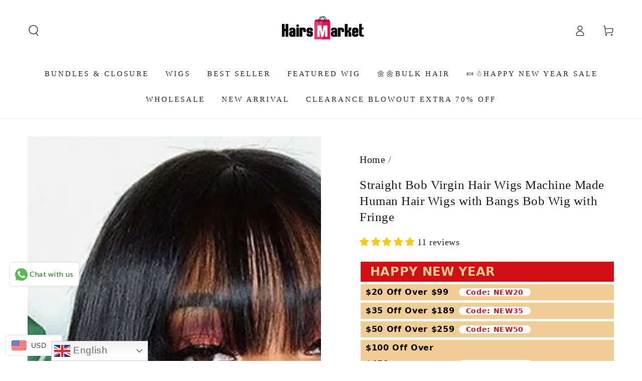

--- FILE ---
content_type: text/html; charset=utf-8
request_url: https://www.hairsmarket.com/en-gb/products/machine-made-wigs-bob-virgin-hair-wigs
body_size: 75271
content:
<!doctype html>
<html class="no-js" lang="en">
  <head>
    <meta charset="utf-8">
    <meta http-equiv="X-UA-Compatible" content="IE=edge">
    <meta name="viewport" content="width=device-width,initial-scale=1">
    <meta name="theme-color" content="">
    <link rel="canonical" href="https://www.hairsmarket.com/en-gb/products/machine-made-wigs-bob-virgin-hair-wigs">
    <link rel="preconnect" href="https://cdn.shopify.com" crossorigin><link rel="icon" type="image/png" href="//www.hairsmarket.com/cdn/shop/files/hairsmarket_favicon_bd3e4bb2-7788-493b-9273-9506568cbc87.png?crop=center&height=32&v=1723623552&width=32"><title>
      Straight Bob Virgin Hair Wigs Machine Made Human Hair Wigs with Bangs  &ndash; Hairsmarket</title><meta name="description" content="Brazilian virgin straight short bob wigs with bangs is so soft &amp; the knots are easy to bleach, Straight bob wig with bangs is so soft and so easy to put on, high quality wig definitely worth it, Short straight bob wig human hair glueless right color, right length and super soft and barley sheds feels so light">

<meta property="og:site_name" content="Hairsmarket">
<meta property="og:url" content="https://www.hairsmarket.com/en-gb/products/machine-made-wigs-bob-virgin-hair-wigs">
<meta property="og:title" content="Straight Bob Virgin Hair Wigs Machine Made Human Hair Wigs with Bangs ">
<meta property="og:type" content="product">
<meta property="og:description" content="Brazilian virgin straight short bob wigs with bangs is so soft &amp; the knots are easy to bleach, Straight bob wig with bangs is so soft and so easy to put on, high quality wig definitely worth it, Short straight bob wig human hair glueless right color, right length and super soft and barley sheds feels so light"><meta property="og:image" content="http://www.hairsmarket.com/cdn/shop/products/bobwigs_70aab92d-2755-41a2-9679-4eb5571abaa0.jpg?v=1655803082">
  <meta property="og:image:secure_url" content="https://www.hairsmarket.com/cdn/shop/products/bobwigs_70aab92d-2755-41a2-9679-4eb5571abaa0.jpg?v=1655803082">
  <meta property="og:image:width" content="600">
  <meta property="og:image:height" content="600"><meta property="og:price:amount" content="51.58">
  <meta property="og:price:currency" content="USD"><meta name="twitter:site" content="@hairsmarket"><meta name="twitter:card" content="summary_large_image">
<meta name="twitter:title" content="Straight Bob Virgin Hair Wigs Machine Made Human Hair Wigs with Bangs ">
<meta name="twitter:description" content="Brazilian virgin straight short bob wigs with bangs is so soft &amp; the knots are easy to bleach, Straight bob wig with bangs is so soft and so easy to put on, high quality wig definitely worth it, Short straight bob wig human hair glueless right color, right length and super soft and barley sheds feels so light">


    <script async crossorigin fetchpriority="high" src="/cdn/shopifycloud/importmap-polyfill/es-modules-shim.2.4.0.js"></script>
<script type="importmap">
      {
        "imports": {
          "mdl-scrollsnap": "//www.hairsmarket.com/cdn/shop/t/41/assets/scrollsnap.js?v=170600829773392310311762759014",
          "timeline-component": "//www.hairsmarket.com/cdn/shop/t/41/assets/timeline-component.js?v=25828140184624228211762759011",
          "comparison-table-component": "//www.hairsmarket.com/cdn/shop/t/41/assets/comparison-table-component.js?v=95021244545988581221762759060"
        }
      }
    </script>

    <script src="//www.hairsmarket.com/cdn/shop/t/41/assets/vendor-v4.js" defer="defer"></script>
    <script src="//www.hairsmarket.com/cdn/shop/t/41/assets/pubsub.js?v=64530984355039965911762759062" defer="defer"></script>
    <script src="//www.hairsmarket.com/cdn/shop/t/41/assets/global.js?v=105739679177674998921762759035" defer="defer"></script>
    <script src="//www.hairsmarket.com/cdn/shop/t/41/assets/modules-basis.js?v=7117348240208911571762759058" defer="defer"></script>

    <script>window.performance && window.performance.mark && window.performance.mark('shopify.content_for_header.start');</script><meta id="shopify-digital-wallet" name="shopify-digital-wallet" content="/26078707811/digital_wallets/dialog">
<meta name="shopify-checkout-api-token" content="e81f02cc37db82ff919e8e0ef4670a4e">
<meta id="in-context-paypal-metadata" data-shop-id="26078707811" data-venmo-supported="false" data-environment="production" data-locale="en_US" data-paypal-v4="true" data-currency="USD">
<link rel="alternate" hreflang="x-default" href="https://www.hairsmarket.com/products/machine-made-wigs-bob-virgin-hair-wigs">
<link rel="alternate" hreflang="en-GB" href="https://www.hairsmarket.com/en-gb/products/machine-made-wigs-bob-virgin-hair-wigs">
<link rel="alternate" hreflang="en-US" href="https://www.hairsmarket.com/products/machine-made-wigs-bob-virgin-hair-wigs">
<link rel="alternate" type="application/json+oembed" href="https://www.hairsmarket.com/en-gb/products/machine-made-wigs-bob-virgin-hair-wigs.oembed">
<script async="async" src="/checkouts/internal/preloads.js?locale=en-GB"></script>
<script id="shopify-features" type="application/json">{"accessToken":"e81f02cc37db82ff919e8e0ef4670a4e","betas":["rich-media-storefront-analytics"],"domain":"www.hairsmarket.com","predictiveSearch":true,"shopId":26078707811,"locale":"en"}</script>
<script>var Shopify = Shopify || {};
Shopify.shop = "hairsmarket.myshopify.com";
Shopify.locale = "en";
Shopify.currency = {"active":"USD","rate":"1.0"};
Shopify.country = "GB";
Shopify.theme = {"name":"Updated copy of Be Yours","id":138156736611,"schema_name":"Be Yours","schema_version":"8.4.0","theme_store_id":1399,"role":"main"};
Shopify.theme.handle = "null";
Shopify.theme.style = {"id":null,"handle":null};
Shopify.cdnHost = "www.hairsmarket.com/cdn";
Shopify.routes = Shopify.routes || {};
Shopify.routes.root = "/en-gb/";</script>
<script type="module">!function(o){(o.Shopify=o.Shopify||{}).modules=!0}(window);</script>
<script>!function(o){function n(){var o=[];function n(){o.push(Array.prototype.slice.apply(arguments))}return n.q=o,n}var t=o.Shopify=o.Shopify||{};t.loadFeatures=n(),t.autoloadFeatures=n()}(window);</script>
<script id="shop-js-analytics" type="application/json">{"pageType":"product"}</script>
<script defer="defer" async type="module" src="//www.hairsmarket.com/cdn/shopifycloud/shop-js/modules/v2/client.init-shop-cart-sync_BdyHc3Nr.en.esm.js"></script>
<script defer="defer" async type="module" src="//www.hairsmarket.com/cdn/shopifycloud/shop-js/modules/v2/chunk.common_Daul8nwZ.esm.js"></script>
<script type="module">
  await import("//www.hairsmarket.com/cdn/shopifycloud/shop-js/modules/v2/client.init-shop-cart-sync_BdyHc3Nr.en.esm.js");
await import("//www.hairsmarket.com/cdn/shopifycloud/shop-js/modules/v2/chunk.common_Daul8nwZ.esm.js");

  window.Shopify.SignInWithShop?.initShopCartSync?.({"fedCMEnabled":true,"windoidEnabled":true});

</script>
<script>(function() {
  var isLoaded = false;
  function asyncLoad() {
    if (isLoaded) return;
    isLoaded = true;
    var urls = ["https:\/\/cdn.shopify.com\/s\/files\/1\/0683\/1371\/0892\/files\/splmn-shopify-prod-August-31.min.js?v=1693985059\u0026shop=hairsmarket.myshopify.com","https:\/\/gtranslate.io\/shopify\/gtranslate.js?shop=hairsmarket.myshopify.com","https:\/\/app.mambasms.com\/forms.js?shop=hairsmarket.myshopify.com","https:\/\/cdn-app.cart-bot.net\/public\/js\/append.js?shop=hairsmarket.myshopify.com","https:\/\/omnisnippet1.com\/platforms\/shopify.js?source=scriptTag\u0026v=2025-05-15T12\u0026shop=hairsmarket.myshopify.com","https:\/\/plugin-code.salesmartly.com\/js\/project_371933_382328_1750833991.js?shop=hairsmarket.myshopify.com","https:\/\/dr4qe3ddw9y32.cloudfront.net\/awin-shopify-integration-code.js?aid=50855\u0026v=shopifyApp_5.2.5\u0026ts=1768877998083\u0026shop=hairsmarket.myshopify.com"];
    for (var i = 0; i < urls.length; i++) {
      var s = document.createElement('script');
      s.type = 'text/javascript';
      s.async = true;
      s.src = urls[i];
      var x = document.getElementsByTagName('script')[0];
      x.parentNode.insertBefore(s, x);
    }
  };
  if(window.attachEvent) {
    window.attachEvent('onload', asyncLoad);
  } else {
    window.addEventListener('load', asyncLoad, false);
  }
})();</script>
<script id="__st">var __st={"a":26078707811,"offset":-28800,"reqid":"ec37cefd-07db-4212-9881-7aa8f6c100b3-1768970443","pageurl":"www.hairsmarket.com\/en-gb\/products\/machine-made-wigs-bob-virgin-hair-wigs","u":"6adda291d33e","p":"product","rtyp":"product","rid":4618108960867};</script>
<script>window.ShopifyPaypalV4VisibilityTracking = true;</script>
<script id="captcha-bootstrap">!function(){'use strict';const t='contact',e='account',n='new_comment',o=[[t,t],['blogs',n],['comments',n],[t,'customer']],c=[[e,'customer_login'],[e,'guest_login'],[e,'recover_customer_password'],[e,'create_customer']],r=t=>t.map((([t,e])=>`form[action*='/${t}']:not([data-nocaptcha='true']) input[name='form_type'][value='${e}']`)).join(','),a=t=>()=>t?[...document.querySelectorAll(t)].map((t=>t.form)):[];function s(){const t=[...o],e=r(t);return a(e)}const i='password',u='form_key',d=['recaptcha-v3-token','g-recaptcha-response','h-captcha-response',i],f=()=>{try{return window.sessionStorage}catch{return}},m='__shopify_v',_=t=>t.elements[u];function p(t,e,n=!1){try{const o=window.sessionStorage,c=JSON.parse(o.getItem(e)),{data:r}=function(t){const{data:e,action:n}=t;return t[m]||n?{data:e,action:n}:{data:t,action:n}}(c);for(const[e,n]of Object.entries(r))t.elements[e]&&(t.elements[e].value=n);n&&o.removeItem(e)}catch(o){console.error('form repopulation failed',{error:o})}}const l='form_type',E='cptcha';function T(t){t.dataset[E]=!0}const w=window,h=w.document,L='Shopify',v='ce_forms',y='captcha';let A=!1;((t,e)=>{const n=(g='f06e6c50-85a8-45c8-87d0-21a2b65856fe',I='https://cdn.shopify.com/shopifycloud/storefront-forms-hcaptcha/ce_storefront_forms_captcha_hcaptcha.v1.5.2.iife.js',D={infoText:'Protected by hCaptcha',privacyText:'Privacy',termsText:'Terms'},(t,e,n)=>{const o=w[L][v],c=o.bindForm;if(c)return c(t,g,e,D).then(n);var r;o.q.push([[t,g,e,D],n]),r=I,A||(h.body.append(Object.assign(h.createElement('script'),{id:'captcha-provider',async:!0,src:r})),A=!0)});var g,I,D;w[L]=w[L]||{},w[L][v]=w[L][v]||{},w[L][v].q=[],w[L][y]=w[L][y]||{},w[L][y].protect=function(t,e){n(t,void 0,e),T(t)},Object.freeze(w[L][y]),function(t,e,n,w,h,L){const[v,y,A,g]=function(t,e,n){const i=e?o:[],u=t?c:[],d=[...i,...u],f=r(d),m=r(i),_=r(d.filter((([t,e])=>n.includes(e))));return[a(f),a(m),a(_),s()]}(w,h,L),I=t=>{const e=t.target;return e instanceof HTMLFormElement?e:e&&e.form},D=t=>v().includes(t);t.addEventListener('submit',(t=>{const e=I(t);if(!e)return;const n=D(e)&&!e.dataset.hcaptchaBound&&!e.dataset.recaptchaBound,o=_(e),c=g().includes(e)&&(!o||!o.value);(n||c)&&t.preventDefault(),c&&!n&&(function(t){try{if(!f())return;!function(t){const e=f();if(!e)return;const n=_(t);if(!n)return;const o=n.value;o&&e.removeItem(o)}(t);const e=Array.from(Array(32),(()=>Math.random().toString(36)[2])).join('');!function(t,e){_(t)||t.append(Object.assign(document.createElement('input'),{type:'hidden',name:u})),t.elements[u].value=e}(t,e),function(t,e){const n=f();if(!n)return;const o=[...t.querySelectorAll(`input[type='${i}']`)].map((({name:t})=>t)),c=[...d,...o],r={};for(const[a,s]of new FormData(t).entries())c.includes(a)||(r[a]=s);n.setItem(e,JSON.stringify({[m]:1,action:t.action,data:r}))}(t,e)}catch(e){console.error('failed to persist form',e)}}(e),e.submit())}));const S=(t,e)=>{t&&!t.dataset[E]&&(n(t,e.some((e=>e===t))),T(t))};for(const o of['focusin','change'])t.addEventListener(o,(t=>{const e=I(t);D(e)&&S(e,y())}));const B=e.get('form_key'),M=e.get(l),P=B&&M;t.addEventListener('DOMContentLoaded',(()=>{const t=y();if(P)for(const e of t)e.elements[l].value===M&&p(e,B);[...new Set([...A(),...v().filter((t=>'true'===t.dataset.shopifyCaptcha))])].forEach((e=>S(e,t)))}))}(h,new URLSearchParams(w.location.search),n,t,e,['guest_login'])})(!0,!0)}();</script>
<script integrity="sha256-4kQ18oKyAcykRKYeNunJcIwy7WH5gtpwJnB7kiuLZ1E=" data-source-attribution="shopify.loadfeatures" defer="defer" src="//www.hairsmarket.com/cdn/shopifycloud/storefront/assets/storefront/load_feature-a0a9edcb.js" crossorigin="anonymous"></script>
<script data-source-attribution="shopify.dynamic_checkout.dynamic.init">var Shopify=Shopify||{};Shopify.PaymentButton=Shopify.PaymentButton||{isStorefrontPortableWallets:!0,init:function(){window.Shopify.PaymentButton.init=function(){};var t=document.createElement("script");t.src="https://www.hairsmarket.com/cdn/shopifycloud/portable-wallets/latest/portable-wallets.en.js",t.type="module",document.head.appendChild(t)}};
</script>
<script data-source-attribution="shopify.dynamic_checkout.buyer_consent">
  function portableWalletsHideBuyerConsent(e){var t=document.getElementById("shopify-buyer-consent"),n=document.getElementById("shopify-subscription-policy-button");t&&n&&(t.classList.add("hidden"),t.setAttribute("aria-hidden","true"),n.removeEventListener("click",e))}function portableWalletsShowBuyerConsent(e){var t=document.getElementById("shopify-buyer-consent"),n=document.getElementById("shopify-subscription-policy-button");t&&n&&(t.classList.remove("hidden"),t.removeAttribute("aria-hidden"),n.addEventListener("click",e))}window.Shopify?.PaymentButton&&(window.Shopify.PaymentButton.hideBuyerConsent=portableWalletsHideBuyerConsent,window.Shopify.PaymentButton.showBuyerConsent=portableWalletsShowBuyerConsent);
</script>
<script>
  function portableWalletsCleanup(e){e&&e.src&&console.error("Failed to load portable wallets script "+e.src);var t=document.querySelectorAll("shopify-accelerated-checkout .shopify-payment-button__skeleton, shopify-accelerated-checkout-cart .wallet-cart-button__skeleton"),e=document.getElementById("shopify-buyer-consent");for(let e=0;e<t.length;e++)t[e].remove();e&&e.remove()}function portableWalletsNotLoadedAsModule(e){e instanceof ErrorEvent&&"string"==typeof e.message&&e.message.includes("import.meta")&&"string"==typeof e.filename&&e.filename.includes("portable-wallets")&&(window.removeEventListener("error",portableWalletsNotLoadedAsModule),window.Shopify.PaymentButton.failedToLoad=e,"loading"===document.readyState?document.addEventListener("DOMContentLoaded",window.Shopify.PaymentButton.init):window.Shopify.PaymentButton.init())}window.addEventListener("error",portableWalletsNotLoadedAsModule);
</script>

<script type="module" src="https://www.hairsmarket.com/cdn/shopifycloud/portable-wallets/latest/portable-wallets.en.js" onError="portableWalletsCleanup(this)" crossorigin="anonymous"></script>
<script nomodule>
  document.addEventListener("DOMContentLoaded", portableWalletsCleanup);
</script>

<link id="shopify-accelerated-checkout-styles" rel="stylesheet" media="screen" href="https://www.hairsmarket.com/cdn/shopifycloud/portable-wallets/latest/accelerated-checkout-backwards-compat.css" crossorigin="anonymous">
<style id="shopify-accelerated-checkout-cart">
        #shopify-buyer-consent {
  margin-top: 1em;
  display: inline-block;
  width: 100%;
}

#shopify-buyer-consent.hidden {
  display: none;
}

#shopify-subscription-policy-button {
  background: none;
  border: none;
  padding: 0;
  text-decoration: underline;
  font-size: inherit;
  cursor: pointer;
}

#shopify-subscription-policy-button::before {
  box-shadow: none;
}

      </style>
<script id="sections-script" data-sections="header" defer="defer" src="//www.hairsmarket.com/cdn/shop/t/41/compiled_assets/scripts.js?v=8481"></script>
<script>window.performance && window.performance.mark && window.performance.mark('shopify.content_for_header.end');</script><style data-shopify>
  
  
  
  
  

  :root {
    --font-body-family: "New York", Iowan Old Style, Apple Garamond, Baskerville, Times New Roman, Droid Serif, Times, Source Serif Pro, serif, Apple Color Emoji, Segoe UI Emoji, Segoe UI Symbol;
    --font-body-style: normal;
    --font-body-weight: 400;

    --font-heading-family: "New York", Iowan Old Style, Apple Garamond, Baskerville, Times New Roman, Droid Serif, Times, Source Serif Pro, serif, Apple Color Emoji, Segoe UI Emoji, Segoe UI Symbol;
    --font-heading-style: normal;
    --font-heading-weight: 400;

    --font-body-scale: 1.1;
    --font-heading-scale: 0.8181818181818182;

    --font-navigation-family: var(--font-heading-family);
    --font-navigation-size: 15px;
    --font-navigation-weight: var(--font-heading-weight);
    --font-button-family: var(--font-heading-family);
    --font-button-size: 15px;
    --font-button-baseline: 0rem;
    --font-price-family: var(--font-heading-family);
    --font-price-scale: var(--font-heading-scale);

    --color-base-text: 33, 35, 38;
    --color-base-background: 255, 255, 255;
    --color-base-solid-button-labels: 255, 255, 255;
    --color-base-outline-button-labels: 26, 27, 24;
    --color-base-accent: 33, 35, 38;
    --color-base-heading: 26, 27, 24;
    --color-base-border: 210, 213, 217;
    --color-placeholder: 243, 243, 243;
    --color-overlay: 55, 56, 59;
    --color-keyboard-focus: 135, 173, 245;
    --color-shadow: 168, 232, 226;
    --shadow-opacity: 1;

    --color-background-dark: 235, 235, 235;
    --color-price: #ff1003;
    --color-sale-price: #d72c0d;
    --color-sale-badge-background: #ec5046;
    --color-reviews: #998549;
    --color-critical: #d72c0d;
    --color-success: #008060;
    --color-highlight: 255, 181, 3;

    --payment-terms-background-color: #ffffff;
    --page-width: 150rem;
    --page-width-margin: 0rem;

    --card-color-scheme: var(--color-placeholder);
    --card-text-alignment: start;
    --card-flex-alignment: flex-start;
    --card-image-padding: 0px;
    --card-border-width: 0px;
    --card-radius: 0px;
    --card-shadow-horizontal-offset: 0px;
    --card-shadow-vertical-offset: 0px;
    
    --button-radius: 0px;
    --button-border-width: 2px;
    --button-shadow-horizontal-offset: 0px;
    --button-shadow-vertical-offset: 0px;

    --spacing-sections-desktop: 0px;
    --spacing-sections-mobile: 0px;

    --gradient-free-ship-progress: linear-gradient(325deg,#F9423A 0,#F1E04D 100%);
    --gradient-free-ship-complete: linear-gradient(325deg, #049cff 0, #35ee7a 100%);

    --plabel-price-tag-color: #000000;
    --plabel-price-tag-background: #d1d5db;
    --plabel-price-tag-height: 2.5rem;

    --swatch-outline-color: #f4f6f8;--text-8xl: 6.1rem;
    --text-6xl: 3.85rem;
    --text-5xl: 3.1rem;
    --text-4xl: 2.35rem;
    --text-3xl: 1.975rem;
    --text-2xl: 1.6rem;
    --text-xl: 1.35rem;
    --text-lg: 1.225rem;
    --text-base: 1.1rem;
    --text-2sm: 0.9125rem;
    --text-sm: 0.975rem;
    --text-xs: 0.85rem;
    --text-3xs: 0.725rem;

    --fluid-sm-to-base: clamp(var(--text-sm), 0.8115rem + 0.1587vw, var(--text-base));
    --fluid-sm-to-lg: clamp(var(--text-sm), 0.748rem + 0.3174vw, var(--text-lg));
    --fluid-base-to-xl: clamp(var(--text-base), 0.873rem + 0.3175vw, var(--text-xl));
    --fluid-base-to-2xl: clamp(var(--text-base), 0.746rem + 0.6349vw, var(--text-2xl));
    --fluid-lg-to-2xl: clamp(var(--text-lg), 0.9722rem + 0.4444vw, var(--text-2xl));
    --fluid-xl-to-3xl: clamp(var(--text-xl), 0.4966rem + 1.1818vw, var(--text-3xl));

    --tw-translate-x: 0;
    --tw-translate-y: 0;
    --tw-rotate: 0;
    --tw-skew-x: 0;
    --tw-skew-y: 0;
    --tw-scale-x: 1;
    --tw-scale-y: 1;

    --font-normal: 400;
    --font-medium: 500;
    --font-bold: 700;

    --sp-0d5: 0.125rem;
    --sp-1: 0.25rem;
    --sp-1d5: 0.375rem;
    --sp-2: 0.5rem;
    --sp-2d5: 0.625rem;
    --sp-3: 0.75rem;
    --sp-3d5: 0.875rem;
    --sp-4: 1rem;
    --sp-4d5: 1.125rem;
    --sp-5: 1.25rem;
    --sp-5d5: 1.375rem;
    --sp-6: 1.5rem;
    --sp-6d5: 1.625rem;
    --sp-7: 1.75rem;
    --sp-7d5: 1.875rem;
    --sp-8: 2rem;
    --sp-9: 2.25rem;
    --sp-10: 2.5rem;
    --sp-12: 3rem;
    --sp-14: 3.5rem;
  }

  *,
  *::before,
  *::after {
    box-sizing: inherit;
  }

  html {
    box-sizing: border-box;
    font-size: calc(var(--font-body-scale) * 62.5%);
    height: 100%;
  }

  body {
    min-height: 100%;
    margin: 0;
    font-size: 1.5rem;
    letter-spacing: 0.06rem;
    line-height: calc(1 + 0.8 / var(--font-body-scale));
    font-family: var(--font-body-family);
    font-style: var(--font-body-style);
    font-weight: var(--font-body-weight);
  }

  @media screen and (min-width: 750px) {
    body {
      font-size: 1.6rem;
    }
  }</style><link href="//www.hairsmarket.com/cdn/shop/t/41/assets/base.css?v=56154053777866764741762759060" rel="stylesheet" type="text/css" media="all" /><link rel="stylesheet" href="//www.hairsmarket.com/cdn/shop/t/41/assets/apps.css?v=58555770612562691921762759033" media="print" fetchpriority="low" onload="this.media='all'">

    <link rel="stylesheet" href="//www.hairsmarket.com/cdn/shop/t/41/assets/component-predictive-search.css?v=94320327991181004901762759030" media="print" onload="this.media='all'"><link rel="stylesheet" href="//www.hairsmarket.com/cdn/shop/t/41/assets/component-quick-view.css?v=161742497119562552051762759059" media="print" onload="this.media='all'"><script>
  document.documentElement.classList.replace('no-js', 'js');

  window.theme = window.theme || {};

  theme.routes = {
    root_url: '/en-gb',
    cart_url: '/en-gb/cart',
    cart_add_url: '/en-gb/cart/add',
    cart_change_url: '/en-gb/cart/change',
    cart_update_url: '/en-gb/cart/update',
    search_url: '/en-gb/search',
    predictive_search_url: '/en-gb/search/suggest'
  };

  theme.cartStrings = {
    error: `There was an error while updating your cart. Please try again.`,
    quantityError: `You can only add [quantity] of this item to your cart.`
  };

  theme.variantStrings = {
    addToCart: `Add to cart`,
    soldOut: `Sold out`,
    unavailable: `Unavailable`,
    preOrder: `Pre-order`
  };

  theme.accessibilityStrings = {
    imageAvailable: `Image [index] is now available in gallery view`,
    shareSuccess: `Link copied to clipboard!`,
    fillInAllLineItemPropertyRequiredFields: `Please fill in all required fields`
  }

  theme.dateStrings = {
    d: `D`,
    day: `Day`,
    days: `Days`,
    hour: `Hour`,
    hours: `Hours`,
    minute: `Min`,
    minutes: `Mins`,
    second: `Sec`,
    seconds: `Secs`
  };theme.shopSettings = {
    moneyFormat: "\u003cspan class=money\u003e${{amount}} USD\u003c\/span\u003e",
    isoCode: "USD",
    cartDrawer: true,
    currencyCode: false,
    giftwrapRate: 'product'
  };

  theme.settings = {
    themeName: 'Be Yours',
    themeVersion: '8.4.0',
    agencyId: ''
  };

  /*! (c) Andrea Giammarchi @webreflection ISC */
  !function(){"use strict";var e=function(e,t){var n=function(e){for(var t=0,n=e.length;t<n;t++)r(e[t])},r=function(e){var t=e.target,n=e.attributeName,r=e.oldValue;t.attributeChangedCallback(n,r,t.getAttribute(n))};return function(o,a){var l=o.constructor.observedAttributes;return l&&e(a).then((function(){new t(n).observe(o,{attributes:!0,attributeOldValue:!0,attributeFilter:l});for(var e=0,a=l.length;e<a;e++)o.hasAttribute(l[e])&&r({target:o,attributeName:l[e],oldValue:null})})),o}};function t(e,t){(null==t||t>e.length)&&(t=e.length);for(var n=0,r=new Array(t);n<t;n++)r[n]=e[n];return r}function n(e,n){var r="undefined"!=typeof Symbol&&e[Symbol.iterator]||e["@@iterator"];if(!r){if(Array.isArray(e)||(r=function(e,n){if(e){if("string"==typeof e)return t(e,n);var r=Object.prototype.toString.call(e).slice(8,-1);return"Object"===r&&e.constructor&&(r=e.constructor.name),"Map"===r||"Set"===r?Array.from(e):"Arguments"===r||/^(?:Ui|I)nt(?:8|16|32)(?:Clamped)?Array$/.test(r)?t(e,n):void 0}}(e))||n&&e&&"number"==typeof e.length){r&&(e=r);var o=0,a=function(){};return{s:a,n:function(){return o>=e.length?{done:!0}:{done:!1,value:e[o++]}},e:function(e){throw e},f:a}}throw new TypeError("Invalid attempt to iterate non-iterable instance.\nIn order to be iterable, non-array objects must have a [Symbol.iterator]() method.")}var l,i=!0,u=!1;return{s:function(){r=r.call(e)},n:function(){var e=r.next();return i=e.done,e},e:function(e){u=!0,l=e},f:function(){try{i||null==r.return||r.return()}finally{if(u)throw l}}}}
  /*! (c) Andrea Giammarchi - ISC */var r=!0,o=!1,a="querySelectorAll",l="querySelectorAll",i=self,u=i.document,c=i.Element,s=i.MutationObserver,f=i.Set,d=i.WeakMap,h=function(e){return l in e},v=[].filter,g=function(e){var t=new d,i=function(n,r){var o;if(r)for(var a,l=function(e){return e.matches||e.webkitMatchesSelector||e.msMatchesSelector}(n),i=0,u=p.length;i<u;i++)l.call(n,a=p[i])&&(t.has(n)||t.set(n,new f),(o=t.get(n)).has(a)||(o.add(a),e.handle(n,r,a)));else t.has(n)&&(o=t.get(n),t.delete(n),o.forEach((function(t){e.handle(n,r,t)})))},g=function(e){for(var t=!(arguments.length>1&&void 0!==arguments[1])||arguments[1],n=0,r=e.length;n<r;n++)i(e[n],t)},p=e.query,y=e.root||u,m=function(e){var t=arguments.length>1&&void 0!==arguments[1]?arguments[1]:document,l=arguments.length>2&&void 0!==arguments[2]?arguments[2]:MutationObserver,i=arguments.length>3&&void 0!==arguments[3]?arguments[3]:["*"],u=function t(o,l,i,u,c,s){var f,d=n(o);try{for(d.s();!(f=d.n()).done;){var h=f.value;(s||a in h)&&(c?i.has(h)||(i.add(h),u.delete(h),e(h,c)):u.has(h)||(u.add(h),i.delete(h),e(h,c)),s||t(h[a](l),l,i,u,c,r))}}catch(e){d.e(e)}finally{d.f()}},c=new l((function(e){if(i.length){var t,a=i.join(","),l=new Set,c=new Set,s=n(e);try{for(s.s();!(t=s.n()).done;){var f=t.value,d=f.addedNodes,h=f.removedNodes;u(h,a,l,c,o,o),u(d,a,l,c,r,o)}}catch(e){s.e(e)}finally{s.f()}}})),s=c.observe;return(c.observe=function(e){return s.call(c,e,{subtree:r,childList:r})})(t),c}(i,y,s,p),b=c.prototype.attachShadow;return b&&(c.prototype.attachShadow=function(e){var t=b.call(this,e);return m.observe(t),t}),p.length&&g(y[l](p)),{drop:function(e){for(var n=0,r=e.length;n<r;n++)t.delete(e[n])},flush:function(){for(var e=m.takeRecords(),t=0,n=e.length;t<n;t++)g(v.call(e[t].removedNodes,h),!1),g(v.call(e[t].addedNodes,h),!0)},observer:m,parse:g}},p=self,y=p.document,m=p.Map,b=p.MutationObserver,w=p.Object,E=p.Set,S=p.WeakMap,A=p.Element,M=p.HTMLElement,O=p.Node,N=p.Error,C=p.TypeError,T=p.Reflect,q=w.defineProperty,I=w.keys,D=w.getOwnPropertyNames,L=w.setPrototypeOf,P=!self.customElements,k=function(e){for(var t=I(e),n=[],r=t.length,o=0;o<r;o++)n[o]=e[t[o]],delete e[t[o]];return function(){for(var o=0;o<r;o++)e[t[o]]=n[o]}};if(P){var x=function(){var e=this.constructor;if(!$.has(e))throw new C("Illegal constructor");var t=$.get(e);if(W)return z(W,t);var n=H.call(y,t);return z(L(n,e.prototype),t)},H=y.createElement,$=new m,_=new m,j=new m,R=new m,V=[],U=g({query:V,handle:function(e,t,n){var r=j.get(n);if(t&&!r.isPrototypeOf(e)){var o=k(e);W=L(e,r);try{new r.constructor}finally{W=null,o()}}var a="".concat(t?"":"dis","connectedCallback");a in r&&e[a]()}}).parse,W=null,F=function(e){if(!_.has(e)){var t,n=new Promise((function(e){t=e}));_.set(e,{$:n,_:t})}return _.get(e).$},z=e(F,b);q(self,"customElements",{configurable:!0,value:{define:function(e,t){if(R.has(e))throw new N('the name "'.concat(e,'" has already been used with this registry'));$.set(t,e),j.set(e,t.prototype),R.set(e,t),V.push(e),F(e).then((function(){U(y.querySelectorAll(e))})),_.get(e)._(t)},get:function(e){return R.get(e)},whenDefined:F}}),q(x.prototype=M.prototype,"constructor",{value:x}),q(self,"HTMLElement",{configurable:!0,value:x}),q(y,"createElement",{configurable:!0,value:function(e,t){var n=t&&t.is,r=n?R.get(n):R.get(e);return r?new r:H.call(y,e)}}),"isConnected"in O.prototype||q(O.prototype,"isConnected",{configurable:!0,get:function(){return!(this.ownerDocument.compareDocumentPosition(this)&this.DOCUMENT_POSITION_DISCONNECTED)}})}else if(P=!self.customElements.get("extends-li"))try{var B=function e(){return self.Reflect.construct(HTMLLIElement,[],e)};B.prototype=HTMLLIElement.prototype;var G="extends-li";self.customElements.define("extends-li",B,{extends:"li"}),P=y.createElement("li",{is:G}).outerHTML.indexOf(G)<0;var J=self.customElements,K=J.get,Q=J.whenDefined;q(self.customElements,"whenDefined",{configurable:!0,value:function(e){var t=this;return Q.call(this,e).then((function(n){return n||K.call(t,e)}))}})}catch(e){}if(P){var X=function(e){var t=ae.get(e);ve(t.querySelectorAll(this),e.isConnected)},Y=self.customElements,Z=y.createElement,ee=Y.define,te=Y.get,ne=Y.upgrade,re=T||{construct:function(e){return e.call(this)}},oe=re.construct,ae=new S,le=new E,ie=new m,ue=new m,ce=new m,se=new m,fe=[],de=[],he=function(e){return se.get(e)||te.call(Y,e)},ve=g({query:de,handle:function(e,t,n){var r=ce.get(n);if(t&&!r.isPrototypeOf(e)){var o=k(e);be=L(e,r);try{new r.constructor}finally{be=null,o()}}var a="".concat(t?"":"dis","connectedCallback");a in r&&e[a]()}}).parse,ge=g({query:fe,handle:function(e,t){ae.has(e)&&(t?le.add(e):le.delete(e),de.length&&X.call(de,e))}}).parse,pe=A.prototype.attachShadow;pe&&(A.prototype.attachShadow=function(e){var t=pe.call(this,e);return ae.set(this,t),t});var ye=function(e){if(!ue.has(e)){var t,n=new Promise((function(e){t=e}));ue.set(e,{$:n,_:t})}return ue.get(e).$},me=e(ye,b),be=null;D(self).filter((function(e){return/^HTML.*Element$/.test(e)})).forEach((function(e){var t=self[e];function n(){var e=this.constructor;if(!ie.has(e))throw new C("Illegal constructor");var n=ie.get(e),r=n.is,o=n.tag;if(r){if(be)return me(be,r);var a=Z.call(y,o);return a.setAttribute("is",r),me(L(a,e.prototype),r)}return oe.call(this,t,[],e)}q(n.prototype=t.prototype,"constructor",{value:n}),q(self,e,{value:n})})),q(y,"createElement",{configurable:!0,value:function(e,t){var n=t&&t.is;if(n){var r=se.get(n);if(r&&ie.get(r).tag===e)return new r}var o=Z.call(y,e);return n&&o.setAttribute("is",n),o}}),q(Y,"get",{configurable:!0,value:he}),q(Y,"whenDefined",{configurable:!0,value:ye}),q(Y,"upgrade",{configurable:!0,value:function(e){var t=e.getAttribute("is");if(t){var n=se.get(t);if(n)return void me(L(e,n.prototype),t)}ne.call(Y,e)}}),q(Y,"define",{configurable:!0,value:function(e,t,n){if(he(e))throw new N("'".concat(e,"' has already been defined as a custom element"));var r,o=n&&n.extends;ie.set(t,o?{is:e,tag:o}:{is:"",tag:e}),o?(r="".concat(o,'[is="').concat(e,'"]'),ce.set(r,t.prototype),se.set(e,t),de.push(r)):(ee.apply(Y,arguments),fe.push(r=e)),ye(e).then((function(){o?(ve(y.querySelectorAll(r)),le.forEach(X,[r])):ge(y.querySelectorAll(r))})),ue.get(e)._(t)}})}}();
</script>
<!-- BEGIN app block: shopify://apps/judge-me-reviews/blocks/judgeme_core/61ccd3b1-a9f2-4160-9fe9-4fec8413e5d8 --><!-- Start of Judge.me Core -->






<link rel="dns-prefetch" href="https://cdnwidget.judge.me">
<link rel="dns-prefetch" href="https://cdn.judge.me">
<link rel="dns-prefetch" href="https://cdn1.judge.me">
<link rel="dns-prefetch" href="https://api.judge.me">

<script data-cfasync='false' class='jdgm-settings-script'>window.jdgmSettings={"pagination":5,"disable_web_reviews":false,"badge_no_review_text":"No reviews","badge_n_reviews_text":"{{ n }} review/reviews","badge_star_color":"#f9c716","hide_badge_preview_if_no_reviews":true,"badge_hide_text":false,"enforce_center_preview_badge":false,"widget_title":"Customer Reviews","widget_open_form_text":"Write a review","widget_close_form_text":"Cancel review","widget_refresh_page_text":"Refresh page","widget_summary_text":"Based on {{ number_of_reviews }} review/reviews","widget_no_review_text":"Be the first to write a review","widget_name_field_text":"Display name","widget_verified_name_field_text":"Verified Name (public)","widget_name_placeholder_text":"Display name","widget_required_field_error_text":"This field is required.","widget_email_field_text":"Email address","widget_verified_email_field_text":"Verified Email (private, can not be edited)","widget_email_placeholder_text":"Your email address","widget_email_field_error_text":"Please enter a valid email address.","widget_rating_field_text":"Rating","widget_review_title_field_text":"Review Title","widget_review_title_placeholder_text":"Give your review a title","widget_review_body_field_text":"Review content","widget_review_body_placeholder_text":"Start writing here...","widget_pictures_field_text":"Picture/Video (optional)","widget_submit_review_text":"Submit Review","widget_submit_verified_review_text":"Submit Verified Review","widget_submit_success_msg_with_auto_publish":"Thank you! Please refresh the page in a few moments to see your review. You can remove or edit your review by logging into \u003ca href='https://judge.me/login' target='_blank' rel='nofollow noopener'\u003eJudge.me\u003c/a\u003e","widget_submit_success_msg_no_auto_publish":"Thank you! Your review will be published as soon as it is approved by the shop admin. You can remove or edit your review by logging into \u003ca href='https://judge.me/login' target='_blank' rel='nofollow noopener'\u003eJudge.me\u003c/a\u003e","widget_show_default_reviews_out_of_total_text":"Showing {{ n_reviews_shown }} out of {{ n_reviews }} reviews.","widget_show_all_link_text":"Show all","widget_show_less_link_text":"Show less","widget_author_said_text":"{{ reviewer_name }} said:","widget_days_text":"{{ n }} days ago","widget_weeks_text":"{{ n }} week/weeks ago","widget_months_text":"{{ n }} month/months ago","widget_years_text":"{{ n }} year/years ago","widget_yesterday_text":"Yesterday","widget_today_text":"Today","widget_replied_text":"\u003e\u003e {{ shop_name }} replied:","widget_read_more_text":"Read more","widget_reviewer_name_as_initial":"","widget_rating_filter_color":"#f9c716","widget_rating_filter_see_all_text":"See all reviews","widget_sorting_most_recent_text":"Most Recent","widget_sorting_highest_rating_text":"Highest Rating","widget_sorting_lowest_rating_text":"Lowest Rating","widget_sorting_with_pictures_text":"Only Pictures","widget_sorting_most_helpful_text":"Most Helpful","widget_open_question_form_text":"Ask a question","widget_reviews_subtab_text":"Reviews","widget_questions_subtab_text":"Questions","widget_question_label_text":"Question","widget_answer_label_text":"Answer","widget_question_placeholder_text":"Write your question here","widget_submit_question_text":"Submit Question","widget_question_submit_success_text":"Thank you for your question! We will notify you once it gets answered.","widget_star_color":"#f9c716","verified_badge_text":"Verified","verified_badge_bg_color":"#1b66be","verified_badge_text_color":"#ffffff","verified_badge_placement":"left-of-reviewer-name","widget_review_max_height":"","widget_hide_border":false,"widget_social_share":true,"widget_thumb":true,"widget_review_location_show":true,"widget_location_format":"country_code_only","all_reviews_include_out_of_store_products":true,"all_reviews_out_of_store_text":"(out of store)","all_reviews_pagination":100,"all_reviews_product_name_prefix_text":"about","enable_review_pictures":true,"enable_question_anwser":true,"widget_theme":"","review_date_format":"mm/dd/yyyy","default_sort_method":"pictures-first","widget_product_reviews_subtab_text":"Product Reviews","widget_shop_reviews_subtab_text":"Shop Reviews","widget_other_products_reviews_text":"Reviews for other products","widget_store_reviews_subtab_text":"Store reviews","widget_no_store_reviews_text":"This store hasn't received any reviews yet","widget_web_restriction_product_reviews_text":"This product hasn't received any reviews yet","widget_no_items_text":"No items found","widget_show_more_text":"Show more","widget_write_a_store_review_text":"Write a Store Review","widget_other_languages_heading":"Reviews in Other Languages","widget_translate_review_text":"Translate review to {{ language }}","widget_translating_review_text":"Translating...","widget_show_original_translation_text":"Show original ({{ language }})","widget_translate_review_failed_text":"Review couldn't be translated.","widget_translate_review_retry_text":"Retry","widget_translate_review_try_again_later_text":"Try again later","show_product_url_for_grouped_product":false,"widget_sorting_pictures_first_text":"Pictures First","show_pictures_on_all_rev_page_mobile":false,"show_pictures_on_all_rev_page_desktop":false,"floating_tab_hide_mobile_install_preference":false,"floating_tab_button_name":"★ Reviews","floating_tab_title":"Let customers speak for us","floating_tab_button_color":"","floating_tab_button_background_color":"","floating_tab_url":"","floating_tab_url_enabled":false,"floating_tab_tab_style":"text","all_reviews_text_badge_text":"Customers rate us {{ shop.metafields.judgeme.all_reviews_rating | round: 1 }}/5 based on {{ shop.metafields.judgeme.all_reviews_count }} reviews.","all_reviews_text_badge_text_branded_style":"{{ shop.metafields.judgeme.all_reviews_rating | round: 1 }} out of 5 stars based on {{ shop.metafields.judgeme.all_reviews_count }} reviews","is_all_reviews_text_badge_a_link":false,"show_stars_for_all_reviews_text_badge":true,"all_reviews_text_badge_url":"","all_reviews_text_style":"text","all_reviews_text_color_style":"judgeme_brand_color","all_reviews_text_color":"#108474","all_reviews_text_show_jm_brand":true,"featured_carousel_show_header":false,"featured_carousel_title":"Let customers speak for us","testimonials_carousel_title":"Customers are saying","videos_carousel_title":"Real customer stories","cards_carousel_title":"Customers are saying","featured_carousel_count_text":"from {{ n }} reviews","featured_carousel_add_link_to_all_reviews_page":false,"featured_carousel_url":"","featured_carousel_show_images":false,"featured_carousel_autoslide_interval":5,"featured_carousel_arrows_on_the_sides":false,"featured_carousel_height":250,"featured_carousel_width":80,"featured_carousel_image_size":0,"featured_carousel_image_height":250,"featured_carousel_arrow_color":"#eeeeee","verified_count_badge_style":"vintage","verified_count_badge_orientation":"horizontal","verified_count_badge_color_style":"judgeme_brand_color","verified_count_badge_color":"#108474","is_verified_count_badge_a_link":false,"verified_count_badge_url":"","verified_count_badge_show_jm_brand":true,"widget_rating_preset_default":5,"widget_first_sub_tab":"product-reviews","widget_show_histogram":true,"widget_histogram_use_custom_color":true,"widget_pagination_use_custom_color":true,"widget_star_use_custom_color":true,"widget_verified_badge_use_custom_color":true,"widget_write_review_use_custom_color":false,"picture_reminder_submit_button":"Upload Pictures","enable_review_videos":true,"mute_video_by_default":true,"widget_sorting_videos_first_text":"Videos First","widget_review_pending_text":"Pending","featured_carousel_items_for_large_screen":3,"social_share_options_order":"Facebook,Twitter","remove_microdata_snippet":true,"disable_json_ld":true,"enable_json_ld_products":false,"preview_badge_show_question_text":false,"preview_badge_no_question_text":"No questions","preview_badge_n_question_text":"{{ number_of_questions }} question/questions","qa_badge_show_icon":false,"qa_badge_position":"same-row","remove_judgeme_branding":true,"widget_add_search_bar":true,"widget_search_bar_placeholder":"Search","widget_sorting_verified_only_text":"Verified only","featured_carousel_theme":"default","featured_carousel_show_rating":false,"featured_carousel_show_title":false,"featured_carousel_show_body":false,"featured_carousel_show_date":false,"featured_carousel_show_reviewer":false,"featured_carousel_show_product":false,"featured_carousel_header_background_color":"#108474","featured_carousel_header_text_color":"#ffffff","featured_carousel_name_product_separator":"reviewed","featured_carousel_full_star_background":"#108474","featured_carousel_empty_star_background":"#dadada","featured_carousel_vertical_theme_background":"#f9fafb","featured_carousel_verified_badge_enable":false,"featured_carousel_verified_badge_color":"#108474","featured_carousel_border_style":"round","featured_carousel_review_line_length_limit":3,"featured_carousel_more_reviews_button_text":"Read more reviews","featured_carousel_view_product_button_text":"View product","all_reviews_page_load_reviews_on":"scroll","all_reviews_page_load_more_text":"Load More Reviews","disable_fb_tab_reviews":false,"enable_ajax_cdn_cache":false,"widget_public_name_text":"displayed publicly like","default_reviewer_name":"John Smith","default_reviewer_name_has_non_latin":true,"widget_reviewer_anonymous":"Anonymous","medals_widget_title":"Judge.me Review Medals","medals_widget_background_color":"#f9fafb","medals_widget_position":"footer_all_pages","medals_widget_border_color":"#f9fafb","medals_widget_verified_text_position":"left","medals_widget_use_monochromatic_version":false,"medals_widget_elements_color":"#108474","show_reviewer_avatar":true,"widget_invalid_yt_video_url_error_text":"Not a YouTube video URL","widget_max_length_field_error_text":"Please enter no more than {0} characters.","widget_show_country_flag":true,"widget_show_collected_via_shop_app":true,"widget_verified_by_shop_badge_style":"light","widget_verified_by_shop_text":"Verified by Shop","widget_show_photo_gallery":true,"widget_load_with_code_splitting":true,"widget_ugc_install_preference":false,"widget_ugc_title":"Made by us, Shared by you","widget_ugc_subtitle":"Tag us to see your picture featured in our page","widget_ugc_arrows_color":"#ffffff","widget_ugc_primary_button_text":"Buy Now","widget_ugc_primary_button_background_color":"#108474","widget_ugc_primary_button_text_color":"#ffffff","widget_ugc_primary_button_border_width":"0","widget_ugc_primary_button_border_style":"none","widget_ugc_primary_button_border_color":"#108474","widget_ugc_primary_button_border_radius":"25","widget_ugc_secondary_button_text":"Load More","widget_ugc_secondary_button_background_color":"#ffffff","widget_ugc_secondary_button_text_color":"#108474","widget_ugc_secondary_button_border_width":"2","widget_ugc_secondary_button_border_style":"solid","widget_ugc_secondary_button_border_color":"#108474","widget_ugc_secondary_button_border_radius":"25","widget_ugc_reviews_button_text":"View Reviews","widget_ugc_reviews_button_background_color":"#ffffff","widget_ugc_reviews_button_text_color":"#108474","widget_ugc_reviews_button_border_width":"2","widget_ugc_reviews_button_border_style":"solid","widget_ugc_reviews_button_border_color":"#108474","widget_ugc_reviews_button_border_radius":"25","widget_ugc_reviews_button_link_to":"judgeme-reviews-page","widget_ugc_show_post_date":true,"widget_ugc_max_width":"800","widget_rating_metafield_value_type":true,"widget_primary_color":"#f83265","widget_enable_secondary_color":true,"widget_secondary_color":"#bfc4c4","widget_summary_average_rating_text":"{{ average_rating }} out of 5","widget_media_grid_title":"Customer photos \u0026 videos","widget_media_grid_see_more_text":"See more","widget_round_style":true,"widget_show_product_medals":true,"widget_verified_by_judgeme_text":"Verified by Judge.me","widget_show_store_medals":true,"widget_verified_by_judgeme_text_in_store_medals":"Verified by Judge.me","widget_media_field_exceed_quantity_message":"Sorry, we can only accept {{ max_media }} for one review.","widget_media_field_exceed_limit_message":"{{ file_name }} is too large, please select a {{ media_type }} less than {{ size_limit }}MB.","widget_review_submitted_text":"Review Submitted!","widget_question_submitted_text":"Question Submitted!","widget_close_form_text_question":"Cancel","widget_write_your_answer_here_text":"Write your answer here","widget_enabled_branded_link":true,"widget_show_collected_by_judgeme":false,"widget_reviewer_name_color":"","widget_write_review_text_color":"","widget_write_review_bg_color":"","widget_collected_by_judgeme_text":"collected by Judge.me","widget_pagination_type":"standard","widget_load_more_text":"Load More","widget_load_more_color":"#000000","widget_full_review_text":"Full Review","widget_read_more_reviews_text":"Read More Reviews","widget_read_questions_text":"Read Questions","widget_questions_and_answers_text":"Questions \u0026 Answers","widget_verified_by_text":"Verified by","widget_verified_text":"Verified","widget_number_of_reviews_text":"{{ number_of_reviews }} reviews","widget_back_button_text":"Back","widget_next_button_text":"Next","widget_custom_forms_filter_button":"Filters","custom_forms_style":"vertical","widget_show_review_information":false,"how_reviews_are_collected":"How reviews are collected?","widget_show_review_keywords":false,"widget_gdpr_statement":"How we use your data: We'll only contact you about the review you left, and only if necessary. By submitting your review, you agree to Judge.me's \u003ca href='https://judge.me/terms' target='_blank' rel='nofollow noopener'\u003eterms\u003c/a\u003e, \u003ca href='https://judge.me/privacy' target='_blank' rel='nofollow noopener'\u003eprivacy\u003c/a\u003e and \u003ca href='https://judge.me/content-policy' target='_blank' rel='nofollow noopener'\u003econtent\u003c/a\u003e policies.","widget_multilingual_sorting_enabled":false,"widget_translate_review_content_enabled":false,"widget_translate_review_content_method":"manual","popup_widget_review_selection":"automatically_with_pictures","popup_widget_round_border_style":true,"popup_widget_show_title":true,"popup_widget_show_body":true,"popup_widget_show_reviewer":false,"popup_widget_show_product":true,"popup_widget_show_pictures":true,"popup_widget_use_review_picture":true,"popup_widget_show_on_home_page":true,"popup_widget_show_on_product_page":true,"popup_widget_show_on_collection_page":true,"popup_widget_show_on_cart_page":true,"popup_widget_position":"bottom_left","popup_widget_first_review_delay":5,"popup_widget_duration":5,"popup_widget_interval":5,"popup_widget_review_count":5,"popup_widget_hide_on_mobile":true,"review_snippet_widget_round_border_style":true,"review_snippet_widget_card_color":"#FFFFFF","review_snippet_widget_slider_arrows_background_color":"#FFFFFF","review_snippet_widget_slider_arrows_color":"#000000","review_snippet_widget_star_color":"#108474","show_product_variant":false,"all_reviews_product_variant_label_text":"Variant: ","widget_show_verified_branding":false,"widget_ai_summary_title":"Customers say","widget_ai_summary_disclaimer":"AI-powered review summary based on recent customer reviews","widget_show_ai_summary":false,"widget_show_ai_summary_bg":false,"widget_show_review_title_input":true,"redirect_reviewers_invited_via_email":"review_widget","request_store_review_after_product_review":false,"request_review_other_products_in_order":false,"review_form_color_scheme":"default","review_form_corner_style":"square","review_form_star_color":{},"review_form_text_color":"#333333","review_form_background_color":"#ffffff","review_form_field_background_color":"#fafafa","review_form_button_color":{},"review_form_button_text_color":"#ffffff","review_form_modal_overlay_color":"#000000","review_content_screen_title_text":"How would you rate this product?","review_content_introduction_text":"We would love it if you would share a bit about your experience.","store_review_form_title_text":"How would you rate this store?","store_review_form_introduction_text":"We would love it if you would share a bit about your experience.","show_review_guidance_text":true,"one_star_review_guidance_text":"Poor","five_star_review_guidance_text":"Great","customer_information_screen_title_text":"About you","customer_information_introduction_text":"Please tell us more about you.","custom_questions_screen_title_text":"Your experience in more detail","custom_questions_introduction_text":"Here are a few questions to help us understand more about your experience.","review_submitted_screen_title_text":"Thanks for your review!","review_submitted_screen_thank_you_text":"We are processing it and it will appear on the store soon.","review_submitted_screen_email_verification_text":"Please confirm your email by clicking the link we just sent you. This helps us keep reviews authentic.","review_submitted_request_store_review_text":"Would you like to share your experience of shopping with us?","review_submitted_review_other_products_text":"Would you like to review these products?","store_review_screen_title_text":"Would you like to share your experience of shopping with us?","store_review_introduction_text":"We value your feedback and use it to improve. Please share any thoughts or suggestions you have.","reviewer_media_screen_title_picture_text":"Share a picture","reviewer_media_introduction_picture_text":"Upload a photo to support your review.","reviewer_media_screen_title_video_text":"Share a video","reviewer_media_introduction_video_text":"Upload a video to support your review.","reviewer_media_screen_title_picture_or_video_text":"Share a picture or video","reviewer_media_introduction_picture_or_video_text":"Upload a photo or video to support your review.","reviewer_media_youtube_url_text":"Paste your Youtube URL here","advanced_settings_next_step_button_text":"Next","advanced_settings_close_review_button_text":"Close","modal_write_review_flow":false,"write_review_flow_required_text":"Required","write_review_flow_privacy_message_text":"We respect your privacy.","write_review_flow_anonymous_text":"Post review as anonymous","write_review_flow_visibility_text":"This won't be visible to other customers.","write_review_flow_multiple_selection_help_text":"Select as many as you like","write_review_flow_single_selection_help_text":"Select one option","write_review_flow_required_field_error_text":"This field is required","write_review_flow_invalid_email_error_text":"Please enter a valid email address","write_review_flow_max_length_error_text":"Max. {{ max_length }} characters.","write_review_flow_media_upload_text":"\u003cb\u003eClick to upload\u003c/b\u003e or drag and drop","write_review_flow_gdpr_statement":"We'll only contact you about your review if necessary. By submitting your review, you agree to our \u003ca href='https://judge.me/terms' target='_blank' rel='nofollow noopener'\u003eterms and conditions\u003c/a\u003e and \u003ca href='https://judge.me/privacy' target='_blank' rel='nofollow noopener'\u003eprivacy policy\u003c/a\u003e.","rating_only_reviews_enabled":false,"show_negative_reviews_help_screen":false,"new_review_flow_help_screen_rating_threshold":3,"negative_review_resolution_screen_title_text":"Tell us more","negative_review_resolution_text":"Your experience matters to us. If there were issues with your purchase, we're here to help. Feel free to reach out to us, we'd love the opportunity to make things right.","negative_review_resolution_button_text":"Contact us","negative_review_resolution_proceed_with_review_text":"Leave a review","negative_review_resolution_subject":"Issue with purchase from {{ shop_name }}.{{ order_name }}","preview_badge_collection_page_install_status":false,"widget_review_custom_css":"","preview_badge_custom_css":"","preview_badge_stars_count":"5-stars","featured_carousel_custom_css":"","floating_tab_custom_css":"","all_reviews_widget_custom_css":"","medals_widget_custom_css":"","verified_badge_custom_css":"","all_reviews_text_custom_css":"","transparency_badges_collected_via_store_invite":false,"transparency_badges_from_another_provider":false,"transparency_badges_collected_from_store_visitor":false,"transparency_badges_collected_by_verified_review_provider":false,"transparency_badges_earned_reward":false,"transparency_badges_collected_via_store_invite_text":"Review collected via store invitation","transparency_badges_from_another_provider_text":"Review collected from another provider","transparency_badges_collected_from_store_visitor_text":"Review collected from a store visitor","transparency_badges_written_in_google_text":"Review written in Google","transparency_badges_written_in_etsy_text":"Review written in Etsy","transparency_badges_written_in_shop_app_text":"Review written in Shop App","transparency_badges_earned_reward_text":"Review earned a reward for future purchase","product_review_widget_per_page":10,"widget_store_review_label_text":"Review about the store","checkout_comment_extension_title_on_product_page":"Customer Comments","checkout_comment_extension_num_latest_comment_show":5,"checkout_comment_extension_format":"name_and_timestamp","checkout_comment_customer_name":"last_initial","checkout_comment_comment_notification":true,"preview_badge_collection_page_install_preference":true,"preview_badge_home_page_install_preference":true,"preview_badge_product_page_install_preference":true,"review_widget_install_preference":"","review_carousel_install_preference":false,"floating_reviews_tab_install_preference":"none","verified_reviews_count_badge_install_preference":false,"all_reviews_text_install_preference":false,"review_widget_best_location":true,"judgeme_medals_install_preference":false,"review_widget_revamp_enabled":false,"review_widget_qna_enabled":false,"review_widget_header_theme":"minimal","review_widget_widget_title_enabled":true,"review_widget_header_text_size":"medium","review_widget_header_text_weight":"regular","review_widget_average_rating_style":"compact","review_widget_bar_chart_enabled":true,"review_widget_bar_chart_type":"numbers","review_widget_bar_chart_style":"standard","review_widget_expanded_media_gallery_enabled":false,"review_widget_reviews_section_theme":"standard","review_widget_image_style":"thumbnails","review_widget_review_image_ratio":"square","review_widget_stars_size":"medium","review_widget_verified_badge":"standard_text","review_widget_review_title_text_size":"medium","review_widget_review_text_size":"medium","review_widget_review_text_length":"medium","review_widget_number_of_columns_desktop":3,"review_widget_carousel_transition_speed":5,"review_widget_custom_questions_answers_display":"always","review_widget_button_text_color":"#FFFFFF","review_widget_text_color":"#000000","review_widget_lighter_text_color":"#7B7B7B","review_widget_corner_styling":"soft","review_widget_review_word_singular":"review","review_widget_review_word_plural":"reviews","review_widget_voting_label":"Helpful?","review_widget_shop_reply_label":"Reply from {{ shop_name }}:","review_widget_filters_title":"Filters","qna_widget_question_word_singular":"Question","qna_widget_question_word_plural":"Questions","qna_widget_answer_reply_label":"Answer from {{ answerer_name }}:","qna_content_screen_title_text":"Ask a question about this product","qna_widget_question_required_field_error_text":"Please enter your question.","qna_widget_flow_gdpr_statement":"We'll only contact you about your question if necessary. By submitting your question, you agree to our \u003ca href='https://judge.me/terms' target='_blank' rel='nofollow noopener'\u003eterms and conditions\u003c/a\u003e and \u003ca href='https://judge.me/privacy' target='_blank' rel='nofollow noopener'\u003eprivacy policy\u003c/a\u003e.","qna_widget_question_submitted_text":"Thanks for your question!","qna_widget_close_form_text_question":"Close","qna_widget_question_submit_success_text":"We’ll notify you by email when your question is answered.","all_reviews_widget_v2025_enabled":false,"all_reviews_widget_v2025_header_theme":"default","all_reviews_widget_v2025_widget_title_enabled":true,"all_reviews_widget_v2025_header_text_size":"medium","all_reviews_widget_v2025_header_text_weight":"regular","all_reviews_widget_v2025_average_rating_style":"compact","all_reviews_widget_v2025_bar_chart_enabled":true,"all_reviews_widget_v2025_bar_chart_type":"numbers","all_reviews_widget_v2025_bar_chart_style":"standard","all_reviews_widget_v2025_expanded_media_gallery_enabled":false,"all_reviews_widget_v2025_show_store_medals":true,"all_reviews_widget_v2025_show_photo_gallery":true,"all_reviews_widget_v2025_show_review_keywords":false,"all_reviews_widget_v2025_show_ai_summary":false,"all_reviews_widget_v2025_show_ai_summary_bg":false,"all_reviews_widget_v2025_add_search_bar":false,"all_reviews_widget_v2025_default_sort_method":"most-recent","all_reviews_widget_v2025_reviews_per_page":10,"all_reviews_widget_v2025_reviews_section_theme":"default","all_reviews_widget_v2025_image_style":"thumbnails","all_reviews_widget_v2025_review_image_ratio":"square","all_reviews_widget_v2025_stars_size":"medium","all_reviews_widget_v2025_verified_badge":"bold_badge","all_reviews_widget_v2025_review_title_text_size":"medium","all_reviews_widget_v2025_review_text_size":"medium","all_reviews_widget_v2025_review_text_length":"medium","all_reviews_widget_v2025_number_of_columns_desktop":3,"all_reviews_widget_v2025_carousel_transition_speed":5,"all_reviews_widget_v2025_custom_questions_answers_display":"always","all_reviews_widget_v2025_show_product_variant":false,"all_reviews_widget_v2025_show_reviewer_avatar":true,"all_reviews_widget_v2025_reviewer_name_as_initial":"","all_reviews_widget_v2025_review_location_show":false,"all_reviews_widget_v2025_location_format":"","all_reviews_widget_v2025_show_country_flag":false,"all_reviews_widget_v2025_verified_by_shop_badge_style":"light","all_reviews_widget_v2025_social_share":false,"all_reviews_widget_v2025_social_share_options_order":"Facebook,Twitter,LinkedIn,Pinterest","all_reviews_widget_v2025_pagination_type":"standard","all_reviews_widget_v2025_button_text_color":"#FFFFFF","all_reviews_widget_v2025_text_color":"#000000","all_reviews_widget_v2025_lighter_text_color":"#7B7B7B","all_reviews_widget_v2025_corner_styling":"soft","all_reviews_widget_v2025_title":"Customer reviews","all_reviews_widget_v2025_ai_summary_title":"Customers say about this store","all_reviews_widget_v2025_no_review_text":"Be the first to write a review","platform":"shopify","branding_url":"https://app.judge.me/reviews/stores/hairsmarket","branding_text":"Powered by Judge.me","locale":"en","reply_name":"Hairsmarket","widget_version":"3.0","footer":true,"autopublish":true,"review_dates":false,"enable_custom_form":false,"shop_use_review_site":true,"shop_locale":"en","enable_multi_locales_translations":false,"show_review_title_input":true,"review_verification_email_status":"never","can_be_branded":false,"reply_name_text":"Hairsmarket"};</script> <style class='jdgm-settings-style'>.jdgm-xx{left:0}:root{--jdgm-primary-color: #f83265;--jdgm-secondary-color: #bfc4c4;--jdgm-star-color: #f9c716;--jdgm-write-review-text-color: white;--jdgm-write-review-bg-color: #f83265;--jdgm-paginate-color: #000000;--jdgm-border-radius: 10;--jdgm-reviewer-name-color: #f83265}.jdgm-histogram__bar-content{background-color:#f9c716}.jdgm-rev[data-verified-buyer=true] .jdgm-rev__icon.jdgm-rev__icon:after,.jdgm-rev__buyer-badge.jdgm-rev__buyer-badge{color:#ffffff;background-color:#1b66be}.jdgm-review-widget--small .jdgm-gallery.jdgm-gallery .jdgm-gallery__thumbnail-link:nth-child(8) .jdgm-gallery__thumbnail-wrapper.jdgm-gallery__thumbnail-wrapper:before{content:"See more"}@media only screen and (min-width: 768px){.jdgm-gallery.jdgm-gallery .jdgm-gallery__thumbnail-link:nth-child(8) .jdgm-gallery__thumbnail-wrapper.jdgm-gallery__thumbnail-wrapper:before{content:"See more"}}.jdgm-rev__thumb-btn{color:#f83265}.jdgm-rev__thumb-btn:hover{opacity:0.8}.jdgm-rev__thumb-btn:not([disabled]):hover,.jdgm-rev__thumb-btn:hover,.jdgm-rev__thumb-btn:active,.jdgm-rev__thumb-btn:visited{color:#f83265}.jdgm-preview-badge .jdgm-star.jdgm-star{color:#f9c716}.jdgm-prev-badge[data-average-rating='0.00']{display:none !important}.jdgm-rev .jdgm-rev__timestamp,.jdgm-quest .jdgm-rev__timestamp,.jdgm-carousel-item__timestamp{display:none !important}.jdgm-author-all-initials{display:none !important}.jdgm-author-last-initial{display:none !important}.jdgm-rev-widg__title{visibility:hidden}.jdgm-rev-widg__summary-text{visibility:hidden}.jdgm-prev-badge__text{visibility:hidden}.jdgm-rev__prod-link-prefix:before{content:'about'}.jdgm-rev__variant-label:before{content:'Variant: '}.jdgm-rev__out-of-store-text:before{content:'(out of store)'}@media only screen and (min-width: 768px){.jdgm-rev__pics .jdgm-rev_all-rev-page-picture-separator,.jdgm-rev__pics .jdgm-rev__product-picture{display:none}}@media only screen and (max-width: 768px){.jdgm-rev__pics .jdgm-rev_all-rev-page-picture-separator,.jdgm-rev__pics .jdgm-rev__product-picture{display:none}}.jdgm-verified-count-badget[data-from-snippet="true"]{display:none !important}.jdgm-carousel-wrapper[data-from-snippet="true"]{display:none !important}.jdgm-all-reviews-text[data-from-snippet="true"]{display:none !important}.jdgm-medals-section[data-from-snippet="true"]{display:none !important}.jdgm-ugc-media-wrapper[data-from-snippet="true"]{display:none !important}.jdgm-rev__transparency-badge[data-badge-type="review_collected_via_store_invitation"]{display:none !important}.jdgm-rev__transparency-badge[data-badge-type="review_collected_from_another_provider"]{display:none !important}.jdgm-rev__transparency-badge[data-badge-type="review_collected_from_store_visitor"]{display:none !important}.jdgm-rev__transparency-badge[data-badge-type="review_written_in_etsy"]{display:none !important}.jdgm-rev__transparency-badge[data-badge-type="review_written_in_google_business"]{display:none !important}.jdgm-rev__transparency-badge[data-badge-type="review_written_in_shop_app"]{display:none !important}.jdgm-rev__transparency-badge[data-badge-type="review_earned_for_future_purchase"]{display:none !important}.jdgm-review-snippet-widget .jdgm-rev-snippet-widget__cards-container .jdgm-rev-snippet-card{border-radius:8px;background:#fff}.jdgm-review-snippet-widget .jdgm-rev-snippet-widget__cards-container .jdgm-rev-snippet-card__rev-rating .jdgm-star{color:#108474}.jdgm-review-snippet-widget .jdgm-rev-snippet-widget__prev-btn,.jdgm-review-snippet-widget .jdgm-rev-snippet-widget__next-btn{border-radius:50%;background:#fff}.jdgm-review-snippet-widget .jdgm-rev-snippet-widget__prev-btn>svg,.jdgm-review-snippet-widget .jdgm-rev-snippet-widget__next-btn>svg{fill:#000}.jdgm-full-rev-modal.rev-snippet-widget .jm-mfp-container .jm-mfp-content,.jdgm-full-rev-modal.rev-snippet-widget .jm-mfp-container .jdgm-full-rev__icon,.jdgm-full-rev-modal.rev-snippet-widget .jm-mfp-container .jdgm-full-rev__pic-img,.jdgm-full-rev-modal.rev-snippet-widget .jm-mfp-container .jdgm-full-rev__reply{border-radius:8px}.jdgm-full-rev-modal.rev-snippet-widget .jm-mfp-container .jdgm-full-rev[data-verified-buyer="true"] .jdgm-full-rev__icon::after{border-radius:8px}.jdgm-full-rev-modal.rev-snippet-widget .jm-mfp-container .jdgm-full-rev .jdgm-rev__buyer-badge{border-radius:calc( 8px / 2 )}.jdgm-full-rev-modal.rev-snippet-widget .jm-mfp-container .jdgm-full-rev .jdgm-full-rev__replier::before{content:'Hairsmarket'}.jdgm-full-rev-modal.rev-snippet-widget .jm-mfp-container .jdgm-full-rev .jdgm-full-rev__product-button{border-radius:calc( 8px * 6 )}
</style> <style class='jdgm-settings-style'></style>

  
  
  
  <style class='jdgm-miracle-styles'>
  @-webkit-keyframes jdgm-spin{0%{-webkit-transform:rotate(0deg);-ms-transform:rotate(0deg);transform:rotate(0deg)}100%{-webkit-transform:rotate(359deg);-ms-transform:rotate(359deg);transform:rotate(359deg)}}@keyframes jdgm-spin{0%{-webkit-transform:rotate(0deg);-ms-transform:rotate(0deg);transform:rotate(0deg)}100%{-webkit-transform:rotate(359deg);-ms-transform:rotate(359deg);transform:rotate(359deg)}}@font-face{font-family:'JudgemeStar';src:url("[data-uri]") format("woff");font-weight:normal;font-style:normal}.jdgm-star{font-family:'JudgemeStar';display:inline !important;text-decoration:none !important;padding:0 4px 0 0 !important;margin:0 !important;font-weight:bold;opacity:1;-webkit-font-smoothing:antialiased;-moz-osx-font-smoothing:grayscale}.jdgm-star:hover{opacity:1}.jdgm-star:last-of-type{padding:0 !important}.jdgm-star.jdgm--on:before{content:"\e000"}.jdgm-star.jdgm--off:before{content:"\e001"}.jdgm-star.jdgm--half:before{content:"\e002"}.jdgm-widget *{margin:0;line-height:1.4;-webkit-box-sizing:border-box;-moz-box-sizing:border-box;box-sizing:border-box;-webkit-overflow-scrolling:touch}.jdgm-hidden{display:none !important;visibility:hidden !important}.jdgm-temp-hidden{display:none}.jdgm-spinner{width:40px;height:40px;margin:auto;border-radius:50%;border-top:2px solid #eee;border-right:2px solid #eee;border-bottom:2px solid #eee;border-left:2px solid #ccc;-webkit-animation:jdgm-spin 0.8s infinite linear;animation:jdgm-spin 0.8s infinite linear}.jdgm-prev-badge{display:block !important}

</style>


  
  
   


<script data-cfasync='false' class='jdgm-script'>
!function(e){window.jdgm=window.jdgm||{},jdgm.CDN_HOST="https://cdnwidget.judge.me/",jdgm.CDN_HOST_ALT="https://cdn2.judge.me/cdn/widget_frontend/",jdgm.API_HOST="https://api.judge.me/",jdgm.CDN_BASE_URL="https://cdn.shopify.com/extensions/019bdc9e-9889-75cc-9a3d-a887384f20d4/judgeme-extensions-301/assets/",
jdgm.docReady=function(d){(e.attachEvent?"complete"===e.readyState:"loading"!==e.readyState)?
setTimeout(d,0):e.addEventListener("DOMContentLoaded",d)},jdgm.loadCSS=function(d,t,o,a){
!o&&jdgm.loadCSS.requestedUrls.indexOf(d)>=0||(jdgm.loadCSS.requestedUrls.push(d),
(a=e.createElement("link")).rel="stylesheet",a.class="jdgm-stylesheet",a.media="nope!",
a.href=d,a.onload=function(){this.media="all",t&&setTimeout(t)},e.body.appendChild(a))},
jdgm.loadCSS.requestedUrls=[],jdgm.loadJS=function(e,d){var t=new XMLHttpRequest;
t.onreadystatechange=function(){4===t.readyState&&(Function(t.response)(),d&&d(t.response))},
t.open("GET",e),t.onerror=function(){if(e.indexOf(jdgm.CDN_HOST)===0&&jdgm.CDN_HOST_ALT!==jdgm.CDN_HOST){var f=e.replace(jdgm.CDN_HOST,jdgm.CDN_HOST_ALT);jdgm.loadJS(f,d)}},t.send()},jdgm.docReady((function(){(window.jdgmLoadCSS||e.querySelectorAll(
".jdgm-widget, .jdgm-all-reviews-page").length>0)&&(jdgmSettings.widget_load_with_code_splitting?
parseFloat(jdgmSettings.widget_version)>=3?jdgm.loadCSS(jdgm.CDN_HOST+"widget_v3/base.css"):
jdgm.loadCSS(jdgm.CDN_HOST+"widget/base.css"):jdgm.loadCSS(jdgm.CDN_HOST+"shopify_v2.css"),
jdgm.loadJS(jdgm.CDN_HOST+"loa"+"der.js"))}))}(document);
</script>
<noscript><link rel="stylesheet" type="text/css" media="all" href="https://cdnwidget.judge.me/shopify_v2.css"></noscript>

<!-- BEGIN app snippet: theme_fix_tags --><script>
  (function() {
    var jdgmThemeFixes = null;
    if (!jdgmThemeFixes) return;
    var thisThemeFix = jdgmThemeFixes[Shopify.theme.id];
    if (!thisThemeFix) return;

    if (thisThemeFix.html) {
      document.addEventListener("DOMContentLoaded", function() {
        var htmlDiv = document.createElement('div');
        htmlDiv.classList.add('jdgm-theme-fix-html');
        htmlDiv.innerHTML = thisThemeFix.html;
        document.body.append(htmlDiv);
      });
    };

    if (thisThemeFix.css) {
      var styleTag = document.createElement('style');
      styleTag.classList.add('jdgm-theme-fix-style');
      styleTag.innerHTML = thisThemeFix.css;
      document.head.append(styleTag);
    };

    if (thisThemeFix.js) {
      var scriptTag = document.createElement('script');
      scriptTag.classList.add('jdgm-theme-fix-script');
      scriptTag.innerHTML = thisThemeFix.js;
      document.head.append(scriptTag);
    };
  })();
</script>
<!-- END app snippet -->
<!-- End of Judge.me Core -->



<!-- END app block --><!-- BEGIN app block: shopify://apps/c-edd-estimated-delivery-date/blocks/app_setting/4a0685bc-c234-45b2-8382-5ad6a8e3e3fd --><script>
    window.deliveryCommon = window.deliveryCommon || {};
    window.deliveryCommon.setting = {};
    Object.assign(window.deliveryCommon.setting, {
        "shop_currency_code__ed": 'USD' || 'USD',
        "shop_locale_code__ed": 'en' || 'en',
        "shop_domain__ed":  'hairsmarket.myshopify.com',
        "product_available__ed": 'true',
        "product_id__ed": '4618108960867'
    });
    window.deliveryED = window.deliveryED || {};
    window.deliveryED.setting = {};
    Object.assign(window.deliveryED.setting, {
        "delivery__app_setting": {"main_delivery_setting":{"is_active":1,"order_delivery_info":"\u003cp\u003e\u003c\/p\u003e","is_ignore_out_of_stock":0,"out_of_stock_mode":0,"out_of_stock_info":"\u003cp\u003e\u003c\/p\u003e","order_progress_bar_mode":0,"order_progress_setting":{"ordered":{"svg_number":0,"title":"Ordered","tips_description":"After you place the order, we will need 1-3 days to prepare the shipment"},"order_ready":{"svg_number":4,"is_active":1,"title":"Order Ready","date_title":"{order_ready_minimum_date} - {order_ready_maximum_date}","tips_description":"Orders will start to be shipped"},"order_delivered":{"svg_number":10,"title":"Delivered","date_title":"{order_delivered_minimum_date} - {order_delivered_maximum_date}","tips_description":"Estimated arrival date range：{order_delivered_minimum_date} - {order_delivered_maximum_date}"}},"order_delivery_work_week":[0,1,1,1,1,1,0],"order_delivery_day_range":[3,5],"order_delivery_calc_method":0,"order_ready_work_week":[1,1,1,1,1,1,1],"order_ready_day_range":[0,1],"order_ready_calc_method":2,"holiday":[],"order_delivery_date_format":0,"delivery_date_custom_format":"{month_local} {day}","delivery_date_format_zero":1,"delivery_date_format_month_translate":["Jan","Feb","Mar","Apr","May","Jun","Jul","Aug","Sep","Oct","Nov","Dec"],"delivery_date_format_week_translate":["Sun","Mon","Tues","Wed","Thur","Fri","Sat"],"order_delivery_countdown_format":0,"delivery_countdown_custom_format":"{hours} {hours_local} {minutes} {minutes_local} {seconds} {seconds_local}","countdown_format_translate":["Hours","Minutes","Seconds"],"delivery_countdown_format_zero":1,"countdown_cutoff_hour":23,"countdown_cutoff_minute":59,"countdown_cutoff_advanced_enable":0,"countdown_cutoff_advanced":[[23,59],[23,59],[23,59],[23,59],[23,59],[23,59],[23,59]],"countdown_mode":0,"after_deadline_hide_widget":0,"timezone_mode":0,"timezone":-8,"todayandtomorrow":[{"lan_code":"en","lan_name":"English","left":"today","right":"tomorrow"}],"translate_country_name":[],"widget_layout_mode":3,"widget_placement_method":0,"widget_placement_position":0,"widget_placement_page":1,"widget_margin":[12,0,12,0],"message_text_widget_appearance_setting":{"border":{"border_width":1,"border_radius":4,"border_line":2},"color":{"text_color":"#000000","background_color":"#FFFFFF","border_color":"#E2E2E2"},"other":{"margin":[0,0,0,0],"padding":[10,10,10,10]}},"progress_bar_widget_appearance_setting":{"color":{"basic":{"icon_color":"#000000","icon_background_color":"#FFFFFF","order_status_title_color":"#000000","date_title_color":"#000000"},"advanced":{"order_status_title_color":"#000000","progress_line_color":"#000000","date_title_color":"#000000","description_tips_background_color":"#000000","icon_background_color":"#000000","icon_color":"#FFFFFF","description_tips_color":"#FFFFFF"}},"font":{"icon_font":20,"order_status_title_font":14,"date_title_font":14,"description_tips_font":14},"other":{"margin":[8,0,0,0]}},"show_country_mode":0,"arrow_down_position":0,"country_modal_background_rgba":[0,0,0,0.5],"country_modal_appearance_setting":{"color":{"text_color":"#000000","background_color":"#FFFFFF","icon_color":"#999999","selected_color":"#f2f2f2"},"border":{"border_radius":7},"font":{"text_font":16,"icon_font":16},"other":{"width":56}},"cart_form_mode":0,"cart_form_position":0,"product_form_position":0,"out_of_stock_product_form_position":0,"cart_checkout_status":1,"cart_checkout_title":"Estimated between","cart_checkout_description":"{order_delivered_minimum_date} and {order_delivered_maximum_date}","widget_custom_css":"","replace_jq":0,"jquery_version":"1.12.0","is_ignore_cookie_cache":0,"is_show_all":0,"p_mapping":101,"product_ids":["3922889801827","3922946424931","3922946457699","3922946490467","3922946523235","3922946556003","3922946588771","3922946621539","3923011403875","3923011436643","3923011502179","3923011567715","3923011600483","3923011633251","3923011666019","3923450134627","3923450167395","3923450232931","3923452035171","3923452100707","3923518160995","3923518357603","3923518488675","3923519275107","3923519504483","3923519701091","3923519996003","3923624427619","3923624689763","3923624820835","3923624853603","3923625312355","3923625345123","3923625377891","3923625410659","3923625705571","3923625836643","3923625869411","3923625967715","3923626229859","3923626328163","3923626393699","3923626426467","3923626492003","3923626524771","3923626557539","3923626721379","3923627147363","3923627180131","3923627245667","3923627278435","3923627311203","3923627343971","3923628752995","3923629211747","3923629572195","3923629834339","3923630882915","3923630981219","3923631112291","3923631407203","3923631439971","3923631472739","3923631538275","3923631767651","3923631833187","3923631898723","3923631931491","3923632324707","3923632488547","3923632521315","3923632554083","3923632717923","3923632783459","3923632848995","3923632914531","3923633602659","3923633635427","3923633766499","3923633864803","3923634159715","3923634323555","3923634454627","3923634552931","3923634847843","3923634946147","3923635011683","3923635109987","3923635437667","3923635568739","3923635601507","3923635765347","3923635961955","3923636060259","3923636191331","3923636289635","3923636486243","3923636519011","3923636617315","3923636682851","3923637174371","3923637239907","3923637338211","3923637370979","3923637469283","3923637502051","3923637534819","3923637600355","3923637796963","3923637895267","3923637928035","3923637993571","3923638091875","3923638124643","3923638157411","3923638190179","3923638288483","3923638386787","3923638485091","3923638550627","3923639107683","3923639337059","3923639631971","3923639861347","3923641237603","3923641499747","3923641729123","3923641958499","3923643138147","3923643301987","3923643564131","3923644448867","3923644711011","3923645038691","3923645300835","3923646808163","3923647037539","3923647103075","3923647397987","3923649134691","3923649429603","3923649560675","3923650740323","3923651002467","3923651264611","3923651592291","3923652149347","3923652182115","3923652280419","3923652378723","3923652477027","3923652640867","3923652706403","3923653066851","3923653099619","3923653165155","3923653230691","3923653296227","3923653427299","3923653525603","3923653853283","3923653886051","3923654115427","3923654148195","3923654213731","3923654344803","3923655229539","3923655295075","3923655393379","3923655622755","3923655950435","3923656212579","3923656376419","3923656474723","3923656671331","3923656966243","3923657130083","3923657588835","3923657621603","3923657687139","3923657719907","3923657752675","3923657785443","3923658408035","3923658473571","3923658506339","3923658571875","3923658702947","3923658834019","3923659325539","3923659358307","3923659751523","3923659849827","3923660079203","3923660275811","3923660439651","3923660472419","3923660505187","3923660734563","3923660832867","3923660865635","3923699236963","3923699302499","3923699368035","3923699400803","3923699433571","3923699466339","3923699564643","3923699597411","3923699630179","3923699662947","3923699728483","3923699761251","3923699925091","3923759038563","3923759235171","3923759366243","3925295005795","3925295038563","3925295104099","3925295169635","3925295235171","3925295267939","3925295333475","3925295366243","3925295399011","3925295431779","3925299200099","3925299724387","3925299789923","3925300150371","3925300314211","3925303033955","3925304541283","3925304606819","3925350350947","3925350383715","3925350482019","3925350514787","3925350613091","3925350678627","3925986148451","3927252402275","3927252435043","3927252467811","3927253188707","3927253221475","3927253254243","3927253287011","3927407198307","3927407296611","3927407460451","3927407558755","3927407657059","3927407820899","3927407886435","3927407951971","3927411359843","3927411458147","3927411556451","3927411621987","3927411687523","3927411753059","3929582141539","3929582305379","3929582370915","3929582567523","3929582731363","3929582796899","3929582895203","3929583059043","3929583288419","3929583517795","3929583812707","3929583943779","3930681376867","3941866078307","3941879152739","3941879218275","3941879251043","3941879283811","3941879316579","3941879349347","3951099281507","3951231991907","3951254667363","3951270527075","3957942288483","3957996650595","3964452569187","3964462956643","3964474196067","3964478652515","3964485501027","3964495790179","3966136418403","3970802483299","3972535812195","3972542300259","3972563107939","3973818187875","3974071844963","3974071877731","3974071943267","3974072008803","3979381473379","3981885276259","3981885374563","3981885407331","3981885440099","3981885472867","3990445129827","3990445162595","3990445228131","3990445260899","3990445326435","3990445391971","3990445457507","3990445490275","3990445555811","3990445621347","3990500245603","3990500343907","3990611656803","3990612639843","3990612934755","4168965226595","4289306329187","4289306394723","4289306427491","4289306493027","4361508421731","4361508454499","4362575609955","4364891914339","4365005193315","4394865950819","4394866212963","4394866540643","4394866606179","4394866638947","4394866737251","4397507969123","4398492844131","4400991371363","4415804473443","4416130318435","4480668991587","4497576165475","4497577869411","4497611849827","4497697013859","4497700061283","4512666615907","4515792519267","4517661868131","4517667995747","4517775835235","4517785993315","4536778621027","4544136806499","4547775266915","4547775299683","4589234290787","4608464355427","4609822490723","4614323732579","4618098606179","4618108960867","4626909462627","4630265528419","4635884126307","4635884191843","4635899658339","4647434289251","4654720548963","4658839781475","4663283023971","4665506758755","4673304920163","4677398888547","4679664795747","4680593440867","4682863575139","4683672518755","4683672649827","4684361957475","4687238824035","4687238856803","4687238889571","4687238922339","4687238987875","4687239020643","4687239053411","4687239086179","4703195037795","4703203262563","4707890561123","4710018416739","4712036106339","4712045052003","4712047116387","4712048492643","4714618486883","4714618552419","4723249119331","4724710932579","4724712669283","4724713652323","4724714143843","4724714995811","4724715651171","4727260676195","4727260741731","4727260872803","4728235655267","4728308301923","4735048384611","4735048450147","4735138693219","4735138725987","4740268785763","4740268818531","4743290159203","4743290191971","4743290257507","4743293370467","4745523069027","4751183806563","4752533586019","4752538206307","4754416468067","4754449793123","4754449858659","4754478727267","4757246115939","4773595644003","6540611027043","6540618236003","6547574685795","6549474377827","6549774794851","6551745593443","6554388529251","6556762669155","6556785442915","6556787834979","6556795043939","6556860973155","6557877895267","6565286871139","6565291982947","6565295652963","6565313806435","6565323931747","6565332484195","6566315491427","6567463911523","6567493861475","6567534723171","6570253123683","6570267705443","6577049305187","6577050648675","6583197597795","6583203692643","6583477928035","6590465507427","6590503190627","6590511612003","6590514987107","6590517248099","6590518689891","6590519148643","6590894637155","6590895128675","6597203329123","6597207031907","6597235310691","6597259329635","6597381881955","6597417893987","6615562748003","6615594565731","6615597711459","6617151864931","6617153044579","6617154584675","6617155469411","6617156190307","6617156911203","6617157402723","6617863815267","6617864470627","6620881059939","6620883124323","6620893118563","6620894363747","6620895543395","6620897050723","6620898623587","6620899803235","6621316055139","6621903913059","6622007918691","6622033707107","6622766399587","6623833161827","6623834767459","6623848857699","6623852068963","6623856197731","6625216888931","6625237139555","6629362270307","6629674745955","6629682446435","6630520356963","6630532382819","6634439245923","6634445340771","6636871450723","6636906774627","6636940001379","6638560739427","6639456419939","6640028581987","6640036249699","6640038641763","6640042311779","6640433102947","6641571594339","6641588895843","6641611833443","6641694048355","6641713447011","6642311069795","6646269673571","6646413328483","6646503047267","6646509371491","6646555279459","6646589784163","6647166632035","6647188488291","6647189897315","6647197728867","6651550892131","6652588982371","6665173401699","6666105356387","6666105913443","6666106863715","6666108076131","6666444177507","6666496933987","6668653822051","6668678987875","6669157367907","6669159235683","6669160480867","6669176471651","6671116370019","6671133999203","6671187705955","6671204253795","6671286698083","6671677063267","6671679127651","6671681650787","6671685222499","6671688335459","6671698231395","6671705047139","6671709503587","6671711469667","6671712092259","6672156491875","6672183066723","6672196632675","6675907575907","6677698117731","6677699919971","6678522822755","6678525968483","6679233691747","6679760994403","6683445887075","6683446968419","6683453096035","6683454373987","6683658453091","6684867166307","6684869460067","6687802884195","6687806816355","6687809208419","6687811829859","6687813828707","6687815762019","6688746045539","6689532280931","6689536606307","6689540341859","6689546240099","6691646537827","6703558623331","6703790260323","6703807266915","6703808151651","6703811297379","6703812477027","6703813427299","6703815000163","6703816573027","6709959884899","6709962899555","6713614467171","6714380910691","6717523820643","6721561002083","6721957331043","6721976238179","6721981251683","6721991868515","6722000650339","6722005729379","6722361229411","6722364211299","6722366865507","6723684204643","6723696787555","6726569361507","6726570999907","6735778545763","6736548397155","6737625251939","6738925551715","6738926633059","6738927976547","6738928402531","6755945021539","6768219848803","6768223387747","6768588619875","6768589570147","6769768693859","6773680242787","6782362353763","6782435295331","6782438867043","6799300755555","6799304753251","6799379497059","6799385067619","6799394734179","6799441363043","6803719356515","6803725779043","6803729940579","6803734593635","6803735773283","6838136602723","6838142271587","6841906593891","6841927368803","6841947914339","6841952141411","6841956008035","6850244739171","6850245984355","6850248704099","6850249261155","6850250113123","6854907396195","6854908346467","6854909493347","6854910771299","6854915719267","6854918766691","6854920208483","6854921388131","6856769044579","6856772321379","6862250836067","6862251425891","6862252343395","6863845490787","6863845687395","6879501254755","6879501320291","6879501385827","6879501451363","6879501516899","6879501549667","6879501647971","6879501680739","6880507887715","6880508510307","6880508575843","6880508641379","6880508739683","6880508805219","6880508936291","6880508969059","6882990948451","6882992029795","6882992128099","6882992259171","6882992324707","6882992357475","6882992390243","6882992423011","6889526198371","6893101613155","6893101875299","6893117735011","6893142114403","6893557153891","6893566787683","6893578190947","6895773155427","6895773352035","6895776858211","6895777480803","6897396351075","6899116343395","6907805139043","6907805270115","6907805335651","6907805433955","6907805499491","6923159634019","6923159797859","6926980120675","6927034482787","6945949941859","6945955512419","6946810036323","6947317350499","6947317645411","6947318005859","6947319316579","6949140529251","6949140791395","6949141184611","6950570852451","6950573244515","6950573801571","6950579798115","6950580093027","6950580420707","6950580650083","6952433385571","6952433614947","6952433877091","6952436629603","6952436695139","6952437383267","6952437612643","6954627825763","6954632642659","6954648961123","6954653679715","6954659807331","6955520950371","6965926461539","6965933899875","6967378968675","6967382966371","6968447074403","6968447500387","6969173409891","6969845973091","6969847218275","6969872875619","6969888964707","6970011484259","6970531053667","6970554089571","6970588659811","6970622509155","6970648559715","6988563644515","6988570493027","6991678931043","6991679422563","6991679914083","6991682142307","6992507240547","6992507633763","6993491591267","6993508925539","6994525421667","6995030474851","6995133923427","6995144015971","6995148472419","6995153584227","6995157549155","7002106626147","7002108821603","7003210252387","7003210907747","7003211497571","7003211956323","7003212185699","7003212873827","7003215233123","7008607338595","7008609370211","7010528264291","7010528624739","7010847719523","7010848211043","7013654265955","7013680021603","7013715050595","7013790646371","7013790941283","7013793103971","7013793300579","7013797331043","7013797462115","7013797593187","7013797757027","7014499844195","7014500139107","7014503252067","7014503383139","7014503874659","7026827853923","7027214975075","7027246268515","7027318095971","7028458029155","7034671562851","7034693582947","7034720256099","7034741260387","7034753384547","7034767376483","7034771931235","7035609546851","7035612069987","7036782542947","7036785295459","7036785688675","7036786442339","7036786737251","7036787425379","7036787621987","7050467770467","7061139193955","7061139882083","7061140504675","7061143715939","7061166784611","7061725216867","7061725642851","7072623362147","7072624410723","7072626049123","7076420419683","7076428939363","7081242165347","7087187624035","7087196700771","7087201058915","7087223537763","7087255650403","7091819216995","7092091682915","7111416578147","7111425556579","7111507476579","7111513866339","7111533068387","7111535951971","7116344655971","7123754647651","7123754877027","7123755106403","7123755237475","7123755466851","7126078750819","7126338240611","7135812649059","7135818612835","7135827525731","7135832473699","7135836995683","7135840206947","7135844040803","7140093689955","7140095688803","7195984658531","7199308185699","7199315689571","7199323979875","7199325880419","7223930749027","7254054699107","7257815089251","7285590065251","7285595406435","7299330900067","7299332964451","7304791785571","7304798470243","7304807776355","7345863098467","7346039160931","7346150211683","7434532126819","7434540613731","7434565812323","7436293537891","7437479903331","7437483212899","7460671881315","7460847288419","7472073146467","7510498639971","7510512992355","7510517710947","7514001342563","7516031582307","7532345163875","7532360171619","7532369412195","7533846003811","7533857472611","7533863862371","7534023114851","7644417163363","7644430794851","7700966637667","7701595160675","7703747493987","7708466151523","7708470870115","7717437505635","7719469940835","7719471939683","7743991644259","7748312596579","7752004894819","7752461123683","7752461516899","7752467480675","7753024438371","7753024569443","7753026306147","7753026502755","7753026666595","7754084384867","7758081425507","7758096334947","7767722754147","7770910195811","7775402229859","7775403016291","7795645808739","7805693460579","7811666346083","7815670661219","7823316648035","7823318417507","7823318745187","7823354495075","7823355576419","7823356690531","7837528031331","7837528064099","7838342250595","7839008489571","7841701855331","7850544955491","7860623081571","7860624719971","7860626456675","7871372591203","7871622709347","7871627427939","7871627919459","7876910121059","7876969037923","7877626855523","7877627969635","7877643829347","7877678530659","7877688000611","7877688426595","7877696389219","7878175359075","7878355255395","7878500286563","7878504218723","7879212400739"]}},
        "delivery__pro_setting": null,
        "delivery__cate_setting": null
    });
</script>

<script src="https://cdn.shopify.com/s/files/1/0654/5637/3996/files/delivery_coder_cc698f59-3829-49b3-8fa2-f9ef0ba024af.js?v=1767391130&t=1088" defer></script>

<!-- END app block --><!-- BEGIN app block: shopify://apps/beast-currency-converter/blocks/doubly/267afa86-a419-4d5b-a61b-556038e7294d -->


	<script>
		var DoublyGlobalCurrency, catchXHR = true, bccAppVersion = 1;
       	var DoublyGlobal = {
			theme : 'flags_theme',
			spanClass : 'money',
			cookieName : '_g1717206513',
			ratesUrl :  'https://init.grizzlyapps.com/9e32c84f0db4f7b1eb40c32bdb0bdea9',
			geoUrl : 'https://currency.grizzlyapps.com/83d400c612f9a099fab8f76dcab73a48',
			shopCurrency : 'USD',
            allowedCurrencies : '["USD","EUR","GBP","CAD","ZAR"]',
			countriesJSON : '[]',
			currencyMessage : 'All orders are processed in USD. While the content of your cart is currently displayed in <span class="selected-currency"></span>, you will checkout using USD at the most current exchange rate.',
            currencyFormat : 'money_with_currency_format',
			euroFormat : 'amount',
            removeDecimals : 0,
            roundDecimals : 0,
            roundTo : '99',
            autoSwitch : 0,
			showPriceOnHover : 0,
            showCurrencyMessage : false,
			hideConverter : '0',
			forceJqueryLoad : false,
			beeketing : true,
			themeScript : '',
			customerScriptBefore : '',
			customerScriptAfter : '',
			debug: false
		};

		<!-- inline script: fixes + various plugin js functions -->
		DoublyGlobal.themeScript = "if(DoublyGlobal.debug) debugger;dbGenericFixes=true; \/* hide generic *\/ if(window.location.href.indexOf('\/checkouts') != -1 || window.location.href.indexOf('\/password') != -1 || window.location.href.indexOf('\/orders') != -1) { const doublyStylesHide = document.createElement('style'); doublyStylesHide.textContent = ` .doubly-float, .doubly-wrapper { display:none !important; } `; document.head.appendChild(doublyStylesHide); } \/* generic code to add money, message, convert with retry *\/ function genericConvert(){ if (typeof doublyAddMessage !== 'undefined') doublyAddMessage(); if (typeof doublyAddMoney !== 'undefined') doublyAddMoney(); if (typeof doublyResetMoney !== 'undefined') doublyResetMoney(); DoublyCurrency.convertAll(); initExtraFeatures(); } window.doublyChangeEvent = function(e) { var numRetries = (typeof doublyIntervalTries !== 'undefined' ? doublyIntervalTries : 6); var timeout = (typeof doublyIntervalTime !== 'undefined' ? doublyIntervalTime : 400); clearInterval(window.doublyInterval); \/* quick convert *\/ setTimeout(genericConvert, 50); \/* retry *\/ window.doublyInterval = setInterval(function() { try{ genericConvert(); } catch (e) { clearInterval(window.doublyInterval); } if (numRetries-- <= 0) clearInterval(window.doublyInterval); }, timeout); }; \/* bind events *\/ ['mouseup', 'change', 'input', 'scroll'].forEach(function(event) { document.removeEventListener(event, doublyChangeEvent); document.addEventListener(event, doublyChangeEvent); }); \/* for ajax cart *\/ jQueryGrizzly(document).unbind('ajaxComplete.doublyGenericFix'); jQueryGrizzly(document).bind('ajaxComplete.doublyGenericFix', doublyChangeEvent);";
                    DoublyGlobal.initNiceSelect = function(){
                        !function(e) {
                            e.fn.niceSelect = function() {
                                this.each(function() {
                                    var s = e(this);
                                    var t = s.next()
                                    , n = s.find('option')
                                    , a = s.find('option:selected');
                                    t.find('.current').html('<span class="flags flags-' + a.data('country') + '"></span> &nbsp;' + a.data('display') || a.text());
                                }),
                                e(document).off('.nice_select'),
                                e(document).on('click.nice_select', '.doubly-nice-select.doubly-nice-select', function(s) {
                                    var t = e(this);
                                    e('.doubly-nice-select').not(t).removeClass('open'),
                                    t.toggleClass('open'),
                                    t.hasClass('open') ? (t.find('.option'),
                                    t.find('.focus').removeClass('focus'),
                                    t.find('.selected').addClass('focus')) : t.focus()
                                }),
                                e(document).on('click.nice_select', function(s) {
                                    0 === e(s.target).closest('.doubly-nice-select').length && e('.doubly-nice-select').removeClass('open').find('.option')
                                }),
                                e(document).on('click.nice_select', '.doubly-nice-select .option', function(s) {
                                    var t = e(this);
                                    e('.doubly-nice-select').each(function() {
                                        var s = e(this).find('.option[data-value="' + t.data('value') + '"]')
                                        , n = s.closest('.doubly-nice-select');
                                        n.find('.selected').removeClass('selected'),
                                        s.addClass('selected');
                                        var a = '<span class="flags flags-' + s.data('country') + '"></span> &nbsp;' + s.data('display') || s.text();
                                        n.find('.current').html(a),
                                        n.prev('select').val(s.data('value')).trigger('change')
                                    })
                                }),
                                e(document).on('keydown.nice_select', '.doubly-nice-select', function(s) {
                                    var t = e(this)
                                    , n = e(t.find('.focus') || t.find('.list .option.selected'));
                                    if (32 == s.keyCode || 13 == s.keyCode)
                                        return t.hasClass('open') ? n.trigger('click') : t.trigger('click'),
                                        !1;
                                    if (40 == s.keyCode)
                                        return t.hasClass('open') ? n.next().length > 0 && (t.find('.focus').removeClass('focus'),
                                        n.next().addClass('focus')) : t.trigger('click'),
                                        !1;
                                    if (38 == s.keyCode)
                                        return t.hasClass('open') ? n.prev().length > 0 && (t.find('.focus').removeClass('focus'),
                                        n.prev().addClass('focus')) : t.trigger('click'),
                                        !1;
                                    if (27 == s.keyCode)
                                        t.hasClass('open') && t.trigger('click');
                                    else if (9 == s.keyCode && t.hasClass('open'))
                                        return !1
                                })
                            }
                        }(jQueryGrizzly);
                    };
                DoublyGlobal.addSelect = function(){
                    /* add select in select wrapper or body */  
                    if (jQueryGrizzly('.doubly-wrapper').length>0) { 
                        var doublyWrapper = '.doubly-wrapper';
                    } else if (jQueryGrizzly('.doubly-float').length==0) {
                        var doublyWrapper = '.doubly-float';
                        jQueryGrizzly('body').append('<div class="doubly-float"></div>');
                    }
                    document.querySelectorAll(doublyWrapper).forEach(function(el) {
                        el.insertAdjacentHTML('afterbegin', '<select class="currency-switcher right noreplace" name="doubly-currencies"><option value="USD" data-country="United-States" data-currency-symbol="&#36;" data-display="USD">US Dollar</option><option value="EUR" data-country="European-Union" data-currency-symbol="&#8364;" data-display="EUR">Euro</option><option value="GBP" data-country="United-Kingdom" data-currency-symbol="&#163;" data-display="GBP">British Pound Sterling</option><option value="CAD" data-country="Canada" data-currency-symbol="&#36;" data-display="CAD">Canadian Dollar</option><option value="ZAR" data-country="South-Africa" data-currency-symbol="&#82;" data-display="ZAR">South African Rand</option></select> <div class="doubly-nice-select currency-switcher right" data-nosnippet> <span class="current notranslate"></span> <ul class="list"> <li class="option notranslate" data-value="USD" data-country="United-States" data-currency-symbol="&#36;" data-display="USD"><span class="flags flags-United-States"></span> &nbsp;US Dollar</li><li class="option notranslate" data-value="EUR" data-country="European-Union" data-currency-symbol="&#8364;" data-display="EUR"><span class="flags flags-European-Union"></span> &nbsp;Euro</li><li class="option notranslate" data-value="GBP" data-country="United-Kingdom" data-currency-symbol="&#163;" data-display="GBP"><span class="flags flags-United-Kingdom"></span> &nbsp;British Pound Sterling</li><li class="option notranslate" data-value="CAD" data-country="Canada" data-currency-symbol="&#36;" data-display="CAD"><span class="flags flags-Canada"></span> &nbsp;Canadian Dollar</li><li class="option notranslate" data-value="ZAR" data-country="South-Africa" data-currency-symbol="&#82;" data-display="ZAR"><span class="flags flags-South-Africa"></span> &nbsp;South African Rand</li> </ul> </div>');
                    });
                }
		var bbb = "0";
	</script>
	
	
	<!-- inline styles -->
	<style> 
		
		.flags{background-image:url("https://cdn.shopify.com/extensions/01997e3d-dbe8-7f57-a70f-4120f12c2b07/currency-54/assets/currency-flags.png")}
		.flags-small{background-image:url("https://cdn.shopify.com/extensions/01997e3d-dbe8-7f57-a70f-4120f12c2b07/currency-54/assets/currency-flags-small.png")}
		select.currency-switcher{display:none}.doubly-nice-select{-webkit-tap-highlight-color:transparent;background-color:#fff;border-radius:5px;border:1px solid #e8e8e8;box-sizing:border-box;cursor:pointer;display:block;float:left;font-family:"Helvetica Neue",Arial;font-size:14px;font-weight:400;height:42px;line-height:40px;outline:0;padding-left:12px;padding-right:30px;position:relative;text-align:left!important;transition:none;/*transition:all .2s ease-in-out;*/-webkit-user-select:none;-moz-user-select:none;-ms-user-select:none;user-select:none;white-space:nowrap;width:auto}.doubly-nice-select:hover{border-color:#dbdbdb}.doubly-nice-select.open,.doubly-nice-select:active,.doubly-nice-select:focus{border-color:#88bfff}.doubly-nice-select:after{border-bottom:2px solid #999;border-right:2px solid #999;content:"";display:block;height:5px;box-sizing:content-box;pointer-events:none;position:absolute;right:14px;top:16px;-webkit-transform-origin:66% 66%;transform-origin:66% 66%;-webkit-transform:rotate(45deg);transform:rotate(45deg);transition:transform .15s ease-in-out;width:5px}.doubly-nice-select.open:after{-webkit-transform:rotate(-135deg);transform:rotate(-135deg)}.doubly-nice-select.open .list{opacity:1;pointer-events:auto;-webkit-transform:scale(1) translateY(0);transform:scale(1) translateY(0); z-index:1000000 !important;}.doubly-nice-select.disabled{border-color:#ededed;color:#999;pointer-events:none}.doubly-nice-select.disabled:after{border-color:#ccc}.doubly-nice-select.wide{width:100%}.doubly-nice-select.wide .list{left:0!important;right:0!important}.doubly-nice-select.right{float:right}.doubly-nice-select.right .list{left:auto;right:0}.doubly-nice-select.small{font-size:12px;height:36px;line-height:34px}.doubly-nice-select.small:after{height:4px;width:4px}.flags-Afghanistan,.flags-Albania,.flags-Algeria,.flags-Andorra,.flags-Angola,.flags-Antigua-and-Barbuda,.flags-Argentina,.flags-Armenia,.flags-Aruba,.flags-Australia,.flags-Austria,.flags-Azerbaijan,.flags-Bahamas,.flags-Bahrain,.flags-Bangladesh,.flags-Barbados,.flags-Belarus,.flags-Belgium,.flags-Belize,.flags-Benin,.flags-Bermuda,.flags-Bhutan,.flags-Bitcoin,.flags-Bolivia,.flags-Bosnia-and-Herzegovina,.flags-Botswana,.flags-Brazil,.flags-Brunei,.flags-Bulgaria,.flags-Burkina-Faso,.flags-Burundi,.flags-Cambodia,.flags-Cameroon,.flags-Canada,.flags-Cape-Verde,.flags-Cayman-Islands,.flags-Central-African-Republic,.flags-Chad,.flags-Chile,.flags-China,.flags-Colombia,.flags-Comoros,.flags-Congo-Democratic,.flags-Congo-Republic,.flags-Costa-Rica,.flags-Cote-d_Ivoire,.flags-Croatia,.flags-Cuba,.flags-Curacao,.flags-Cyprus,.flags-Czech-Republic,.flags-Denmark,.flags-Djibouti,.flags-Dominica,.flags-Dominican-Republic,.flags-East-Timor,.flags-Ecuador,.flags-Egypt,.flags-El-Salvador,.flags-Equatorial-Guinea,.flags-Eritrea,.flags-Estonia,.flags-Ethiopia,.flags-European-Union,.flags-Falkland-Islands,.flags-Fiji,.flags-Finland,.flags-France,.flags-Gabon,.flags-Gambia,.flags-Georgia,.flags-Germany,.flags-Ghana,.flags-Gibraltar,.flags-Grecee,.flags-Grenada,.flags-Guatemala,.flags-Guernsey,.flags-Guinea,.flags-Guinea-Bissau,.flags-Guyana,.flags-Haiti,.flags-Honduras,.flags-Hong-Kong,.flags-Hungary,.flags-IMF,.flags-Iceland,.flags-India,.flags-Indonesia,.flags-Iran,.flags-Iraq,.flags-Ireland,.flags-Isle-of-Man,.flags-Israel,.flags-Italy,.flags-Jamaica,.flags-Japan,.flags-Jersey,.flags-Jordan,.flags-Kazakhstan,.flags-Kenya,.flags-Korea-North,.flags-Korea-South,.flags-Kosovo,.flags-Kuwait,.flags-Kyrgyzstan,.flags-Laos,.flags-Latvia,.flags-Lebanon,.flags-Lesotho,.flags-Liberia,.flags-Libya,.flags-Liechtenstein,.flags-Lithuania,.flags-Luxembourg,.flags-Macao,.flags-Macedonia,.flags-Madagascar,.flags-Malawi,.flags-Malaysia,.flags-Maldives,.flags-Mali,.flags-Malta,.flags-Marshall-Islands,.flags-Mauritania,.flags-Mauritius,.flags-Mexico,.flags-Micronesia-_Federated_,.flags-Moldova,.flags-Monaco,.flags-Mongolia,.flags-Montenegro,.flags-Morocco,.flags-Mozambique,.flags-Myanmar,.flags-Namibia,.flags-Nauru,.flags-Nepal,.flags-Netherlands,.flags-New-Zealand,.flags-Nicaragua,.flags-Niger,.flags-Nigeria,.flags-Norway,.flags-Oman,.flags-Pakistan,.flags-Palau,.flags-Panama,.flags-Papua-New-Guinea,.flags-Paraguay,.flags-Peru,.flags-Philippines,.flags-Poland,.flags-Portugal,.flags-Qatar,.flags-Romania,.flags-Russia,.flags-Rwanda,.flags-Saint-Helena,.flags-Saint-Kitts-and-Nevis,.flags-Saint-Lucia,.flags-Saint-Vincent-and-the-Grenadines,.flags-Samoa,.flags-San-Marino,.flags-Sao-Tome-and-Principe,.flags-Saudi-Arabia,.flags-Seborga,.flags-Senegal,.flags-Serbia,.flags-Seychelles,.flags-Sierra-Leone,.flags-Singapore,.flags-Slovakia,.flags-Slovenia,.flags-Solomon-Islands,.flags-Somalia,.flags-South-Africa,.flags-South-Sudan,.flags-Spain,.flags-Sri-Lanka,.flags-Sudan,.flags-Suriname,.flags-Swaziland,.flags-Sweden,.flags-Switzerland,.flags-Syria,.flags-Taiwan,.flags-Tajikistan,.flags-Tanzania,.flags-Thailand,.flags-Togo,.flags-Tonga,.flags-Trinidad-and-Tobago,.flags-Tunisia,.flags-Turkey,.flags-Turkmenistan,.flags-Tuvalu,.flags-Uganda,.flags-Ukraine,.flags-United-Arab-Emirates,.flags-United-Kingdom,.flags-United-States,.flags-Uruguay,.flags-Uzbekistan,.flags-Vanuatu,.flags-Vatican-City,.flags-Venezuela,.flags-Vietnam,.flags-Wallis-and-Futuna,.flags-XAG,.flags-XAU,.flags-XPT,.flags-Yemen,.flags-Zambia,.flags-Zimbabwe{width:30px;height:20px}.doubly-nice-select.small .option{line-height:34px;min-height:34px}.doubly-nice-select .list{background-color:#fff;border-radius:5px;box-shadow:0 0 0 1px rgba(68,68,68,.11);box-sizing:border-box;margin:4px 0 0!important;opacity:0;overflow:scroll;overflow-x:hidden;padding:0;pointer-events:none;position:absolute;top:100%;max-height:260px;left:0;-webkit-transform-origin:50% 0;transform-origin:50% 0;-webkit-transform:scale(.75) translateY(-21px);transform:scale(.75) translateY(-21px);transition:all .2s cubic-bezier(.5,0,0,1.25),opacity .15s ease-out;z-index:100000}.doubly-nice-select .current img,.doubly-nice-select .option img{vertical-align:top;padding-top:10px}.doubly-nice-select .list:hover .option:not(:hover){background-color:transparent!important}.doubly-nice-select .option{font-size:13px !important;float:none!important;text-align:left !important;margin:0px !important;font-family:Helvetica Neue,Arial !important;letter-spacing:normal;text-transform:none;display:block!important;cursor:pointer;font-weight:400;line-height:40px!important;list-style:none;min-height:40px;min-width:55px;margin-bottom:0;outline:0;padding-left:18px!important;padding-right:52px!important;text-align:left;transition:all .2s}.doubly-nice-select .option.focus,.doubly-nice-select .option.selected.focus,.doubly-nice-select .option:hover{background-color:#f6f6f6}.doubly-nice-select .option.selected{font-weight:700}.doubly-nice-select .current img{line-height:45px}.doubly-nice-select.slim{padding:0 18px 0 0;height:20px;line-height:20px;border:0;background:0 0!important}.doubly-nice-select.slim .current .flags{margin-top:0 !important}.doubly-nice-select.slim:after{right:4px;top:6px}.flags{background-repeat:no-repeat;display:block;margin:10px 4px 0 0 !important;float:left}.flags-Zimbabwe{background-position:-5px -5px}.flags-Zambia{background-position:-45px -5px}.flags-Yemen{background-position:-85px -5px}.flags-Vietnam{background-position:-125px -5px}.flags-Venezuela{background-position:-165px -5px}.flags-Vatican-City{background-position:-205px -5px}.flags-Vanuatu{background-position:-245px -5px}.flags-Uzbekistan{background-position:-285px -5px}.flags-Uruguay{background-position:-325px -5px}.flags-United-States{background-position:-365px -5px}.flags-United-Kingdom{background-position:-405px -5px}.flags-United-Arab-Emirates{background-position:-445px -5px}.flags-Ukraine{background-position:-5px -35px}.flags-Uganda{background-position:-45px -35px}.flags-Tuvalu{background-position:-85px -35px}.flags-Turkmenistan{background-position:-125px -35px}.flags-Turkey{background-position:-165px -35px}.flags-Tunisia{background-position:-205px -35px}.flags-Trinidad-and-Tobago{background-position:-245px -35px}.flags-Tonga{background-position:-285px -35px}.flags-Togo{background-position:-325px -35px}.flags-Thailand{background-position:-365px -35px}.flags-Tanzania{background-position:-405px -35px}.flags-Tajikistan{background-position:-445px -35px}.flags-Taiwan{background-position:-5px -65px}.flags-Syria{background-position:-45px -65px}.flags-Switzerland{background-position:-85px -65px}.flags-Sweden{background-position:-125px -65px}.flags-Swaziland{background-position:-165px -65px}.flags-Suriname{background-position:-205px -65px}.flags-Sudan{background-position:-245px -65px}.flags-Sri-Lanka{background-position:-285px -65px}.flags-Spain{background-position:-325px -65px}.flags-South-Sudan{background-position:-365px -65px}.flags-South-Africa{background-position:-405px -65px}.flags-Somalia{background-position:-445px -65px}.flags-Solomon-Islands{background-position:-5px -95px}.flags-Slovenia{background-position:-45px -95px}.flags-Slovakia{background-position:-85px -95px}.flags-Singapore{background-position:-125px -95px}.flags-Sierra-Leone{background-position:-165px -95px}.flags-Seychelles{background-position:-205px -95px}.flags-Serbia{background-position:-245px -95px}.flags-Senegal{background-position:-285px -95px}.flags-Saudi-Arabia{background-position:-325px -95px}.flags-Sao-Tome-and-Principe{background-position:-365px -95px}.flags-San-Marino{background-position:-405px -95px}.flags-Samoa{background-position:-445px -95px}.flags-Saint-Vincent-and-the-Grenadines{background-position:-5px -125px}.flags-Saint-Lucia{background-position:-45px -125px}.flags-Saint-Kitts-and-Nevis{background-position:-85px -125px}.flags-Rwanda{background-position:-125px -125px}.flags-Russia{background-position:-165px -125px}.flags-Romania{background-position:-205px -125px}.flags-Qatar{background-position:-245px -125px}.flags-Portugal{background-position:-285px -125px}.flags-Poland{background-position:-325px -125px}.flags-Philippines{background-position:-365px -125px}.flags-Peru{background-position:-405px -125px}.flags-Paraguay{background-position:-445px -125px}.flags-Papua-New-Guinea{background-position:-5px -155px}.flags-Panama{background-position:-45px -155px}.flags-Palau{background-position:-85px -155px}.flags-Pakistan{background-position:-125px -155px}.flags-Oman{background-position:-165px -155px}.flags-Norway{background-position:-205px -155px}.flags-Nigeria{background-position:-245px -155px}.flags-Niger{background-position:-285px -155px}.flags-Nicaragua{background-position:-325px -155px}.flags-New-Zealand{background-position:-365px -155px}.flags-Netherlands{background-position:-405px -155px}.flags-Nepal{background-position:-445px -155px}.flags-Nauru{background-position:-5px -185px}.flags-Namibia{background-position:-45px -185px}.flags-Myanmar{background-position:-85px -185px}.flags-Mozambique{background-position:-125px -185px}.flags-Morocco{background-position:-165px -185px}.flags-Montenegro{background-position:-205px -185px}.flags-Mongolia{background-position:-245px -185px}.flags-Monaco{background-position:-285px -185px}.flags-Moldova{background-position:-325px -185px}.flags-Micronesia-_Federated_{background-position:-365px -185px}.flags-Mexico{background-position:-405px -185px}.flags-Mauritius{background-position:-445px -185px}.flags-Mauritania{background-position:-5px -215px}.flags-Marshall-Islands{background-position:-45px -215px}.flags-Malta{background-position:-85px -215px}.flags-Mali{background-position:-125px -215px}.flags-Maldives{background-position:-165px -215px}.flags-Malaysia{background-position:-205px -215px}.flags-Malawi{background-position:-245px -215px}.flags-Madagascar{background-position:-285px -215px}.flags-Macedonia{background-position:-325px -215px}.flags-Luxembourg{background-position:-365px -215px}.flags-Lithuania{background-position:-405px -215px}.flags-Liechtenstein{background-position:-445px -215px}.flags-Libya{background-position:-5px -245px}.flags-Liberia{background-position:-45px -245px}.flags-Lesotho{background-position:-85px -245px}.flags-Lebanon{background-position:-125px -245px}.flags-Latvia{background-position:-165px -245px}.flags-Laos{background-position:-205px -245px}.flags-Kyrgyzstan{background-position:-245px -245px}.flags-Kuwait{background-position:-285px -245px}.flags-Kosovo{background-position:-325px -245px}.flags-Korea-South{background-position:-365px -245px}.flags-Korea-North{background-position:-405px -245px}.flags-Kiribati{width:30px;height:20px;background-position:-445px -245px}.flags-Kenya{background-position:-5px -275px}.flags-Kazakhstan{background-position:-45px -275px}.flags-Jordan{background-position:-85px -275px}.flags-Japan{background-position:-125px -275px}.flags-Jamaica{background-position:-165px -275px}.flags-Italy{background-position:-205px -275px}.flags-Israel{background-position:-245px -275px}.flags-Ireland{background-position:-285px -275px}.flags-Iraq{background-position:-325px -275px}.flags-Iran{background-position:-365px -275px}.flags-Indonesia{background-position:-405px -275px}.flags-India{background-position:-445px -275px}.flags-Iceland{background-position:-5px -305px}.flags-Hungary{background-position:-45px -305px}.flags-Honduras{background-position:-85px -305px}.flags-Haiti{background-position:-125px -305px}.flags-Guyana{background-position:-165px -305px}.flags-Guinea{background-position:-205px -305px}.flags-Guinea-Bissau{background-position:-245px -305px}.flags-Guatemala{background-position:-285px -305px}.flags-Grenada{background-position:-325px -305px}.flags-Grecee{background-position:-365px -305px}.flags-Ghana{background-position:-405px -305px}.flags-Germany{background-position:-445px -305px}.flags-Georgia{background-position:-5px -335px}.flags-Gambia{background-position:-45px -335px}.flags-Gabon{background-position:-85px -335px}.flags-France{background-position:-125px -335px}.flags-Finland{background-position:-165px -335px}.flags-Fiji{background-position:-205px -335px}.flags-Ethiopia{background-position:-245px -335px}.flags-Estonia{background-position:-285px -335px}.flags-Eritrea{background-position:-325px -335px}.flags-Equatorial-Guinea{background-position:-365px -335px}.flags-El-Salvador{background-position:-405px -335px}.flags-Egypt{background-position:-445px -335px}.flags-Ecuador{background-position:-5px -365px}.flags-East-Timor{background-position:-45px -365px}.flags-Dominican-Republic{background-position:-85px -365px}.flags-Dominica{background-position:-125px -365px}.flags-Djibouti{background-position:-165px -365px}.flags-Denmark{background-position:-205px -365px}.flags-Czech-Republic{background-position:-245px -365px}.flags-Cyprus{background-position:-285px -365px}.flags-Cuba{background-position:-325px -365px}.flags-Croatia{background-position:-365px -365px}.flags-Cote-d_Ivoire{background-position:-405px -365px}.flags-Costa-Rica{background-position:-445px -365px}.flags-Congo-Republic{background-position:-5px -395px}.flags-Congo-Democratic{background-position:-45px -395px}.flags-Comoros{background-position:-85px -395px}.flags-Colombia{background-position:-125px -395px}.flags-China{background-position:-165px -395px}.flags-Chile{background-position:-205px -395px}.flags-Chad{background-position:-245px -395px}.flags-Central-African-Republic{background-position:-285px -395px}.flags-Cape-Verde{background-position:-325px -395px}.flags-Canada{background-position:-365px -395px}.flags-Cameroon{background-position:-405px -395px}.flags-Cambodia{background-position:-445px -395px}.flags-Burundi{background-position:-5px -425px}.flags-Burkina-Faso{background-position:-45px -425px}.flags-Bulgaria{background-position:-85px -425px}.flags-Brunei{background-position:-125px -425px}.flags-Brazil{background-position:-165px -425px}.flags-Botswana{background-position:-205px -425px}.flags-Bosnia-and-Herzegovina{background-position:-245px -425px}.flags-Bolivia{background-position:-285px -425px}.flags-Bhutan{background-position:-325px -425px}.flags-Benin{background-position:-365px -425px}.flags-Belize{background-position:-405px -425px}.flags-Belgium{background-position:-445px -425px}.flags-Belarus{background-position:-5px -455px}.flags-Barbados{background-position:-45px -455px}.flags-Bangladesh{background-position:-85px -455px}.flags-Bahrain{background-position:-125px -455px}.flags-Bahamas{background-position:-165px -455px}.flags-Azerbaijan{background-position:-205px -455px}.flags-Austria{background-position:-245px -455px}.flags-Australia{background-position:-285px -455px}.flags-Armenia{background-position:-325px -455px}.flags-Argentina{background-position:-365px -455px}.flags-Antigua-and-Barbuda{background-position:-405px -455px}.flags-Andorra{background-position:-445px -455px}.flags-Algeria{background-position:-5px -485px}.flags-Albania{background-position:-45px -485px}.flags-Afghanistan{background-position:-85px -485px}.flags-Bermuda{background-position:-125px -485px}.flags-European-Union{background-position:-165px -485px}.flags-XPT{background-position:-205px -485px}.flags-XAU{background-position:-245px -485px}.flags-XAG{background-position:-285px -485px}.flags-Wallis-and-Futuna{background-position:-325px -485px}.flags-Seborga{background-position:-365px -485px}.flags-Aruba{background-position:-405px -485px}.flags-Angola{background-position:-445px -485px}.flags-Saint-Helena{background-position:-485px -5px}.flags-Macao{background-position:-485px -35px}.flags-Jersey{background-position:-485px -65px}.flags-Isle-of-Man{background-position:-485px -95px}.flags-IMF{background-position:-485px -125px}.flags-Hong-Kong{background-position:-485px -155px}.flags-Guernsey{background-position:-485px -185px}.flags-Gibraltar{background-position:-485px -215px}.flags-Falkland-Islands{background-position:-485px -245px}.flags-Curacao{background-position:-485px -275px}.flags-Cayman-Islands{background-position:-485px -305px}.flags-Bitcoin{background-position:-485px -335px}.flags-small{background-repeat:no-repeat;display:block;margin:5px 3px 0 0 !important;border:1px solid #fff;box-sizing:content-box;float:left}.doubly-nice-select.open .list .flags-small{margin-top:15px  !important}.flags-small.flags-Zimbabwe{width:15px;height:10px;background-position:0 0}.flags-small.flags-Zambia{width:15px;height:10px;background-position:-15px 0}.flags-small.flags-Yemen{width:15px;height:10px;background-position:-30px 0}.flags-small.flags-Vietnam{width:15px;height:10px;background-position:-45px 0}.flags-small.flags-Venezuela{width:15px;height:10px;background-position:-60px 0}.flags-small.flags-Vatican-City{width:15px;height:10px;background-position:-75px 0}.flags-small.flags-Vanuatu{width:15px;height:10px;background-position:-90px 0}.flags-small.flags-Uzbekistan{width:15px;height:10px;background-position:-105px 0}.flags-small.flags-Uruguay{width:15px;height:10px;background-position:-120px 0}.flags-small.flags-United-Kingdom{width:15px;height:10px;background-position:-150px 0}.flags-small.flags-United-Arab-Emirates{width:15px;height:10px;background-position:-165px 0}.flags-small.flags-Ukraine{width:15px;height:10px;background-position:0 -10px}.flags-small.flags-Uganda{width:15px;height:10px;background-position:-15px -10px}.flags-small.flags-Tuvalu{width:15px;height:10px;background-position:-30px -10px}.flags-small.flags-Turkmenistan{width:15px;height:10px;background-position:-45px -10px}.flags-small.flags-Turkey{width:15px;height:10px;background-position:-60px -10px}.flags-small.flags-Tunisia{width:15px;height:10px;background-position:-75px -10px}.flags-small.flags-Trinidad-and-Tobago{width:15px;height:10px;background-position:-90px -10px}.flags-small.flags-Tonga{width:15px;height:10px;background-position:-105px -10px}.flags-small.flags-Togo{width:15px;height:10px;background-position:-120px -10px}.flags-small.flags-Thailand{width:15px;height:10px;background-position:-135px -10px}.flags-small.flags-Tanzania{width:15px;height:10px;background-position:-150px -10px}.flags-small.flags-Tajikistan{width:15px;height:10px;background-position:-165px -10px}.flags-small.flags-Taiwan{width:15px;height:10px;background-position:0 -20px}.flags-small.flags-Syria{width:15px;height:10px;background-position:-15px -20px}.flags-small.flags-Switzerland{width:15px;height:10px;background-position:-30px -20px}.flags-small.flags-Sweden{width:15px;height:10px;background-position:-45px -20px}.flags-small.flags-Swaziland{width:15px;height:10px;background-position:-60px -20px}.flags-small.flags-Suriname{width:15px;height:10px;background-position:-75px -20px}.flags-small.flags-Sudan{width:15px;height:10px;background-position:-90px -20px}.flags-small.flags-Sri-Lanka{width:15px;height:10px;background-position:-105px -20px}.flags-small.flags-Spain{width:15px;height:10px;background-position:-120px -20px}.flags-small.flags-South-Sudan{width:15px;height:10px;background-position:-135px -20px}.flags-small.flags-South-Africa{width:15px;height:10px;background-position:-150px -20px}.flags-small.flags-Somalia{width:15px;height:10px;background-position:-165px -20px}.flags-small.flags-Solomon-Islands{width:15px;height:10px;background-position:0 -30px}.flags-small.flags-Slovenia{width:15px;height:10px;background-position:-15px -30px}.flags-small.flags-Slovakia{width:15px;height:10px;background-position:-30px -30px}.flags-small.flags-Singapore{width:15px;height:10px;background-position:-45px -30px}.flags-small.flags-Sierra-Leone{width:15px;height:10px;background-position:-60px -30px}.flags-small.flags-Seychelles{width:15px;height:10px;background-position:-75px -30px}.flags-small.flags-Serbia{width:15px;height:10px;background-position:-90px -30px}.flags-small.flags-Senegal{width:15px;height:10px;background-position:-105px -30px}.flags-small.flags-Saudi-Arabia{width:15px;height:10px;background-position:-120px -30px}.flags-small.flags-Sao-Tome-and-Principe{width:15px;height:10px;background-position:-135px -30px}.flags-small.flags-San-Marino{width:15px;height:10px;background-position:-150px -30px}.flags-small.flags-Samoa{width:15px;height:10px;background-position:-165px -30px}.flags-small.flags-Saint-Vincent-and-the-Grenadines{width:15px;height:10px;background-position:0 -40px}.flags-small.flags-Saint-Lucia{width:15px;height:10px;background-position:-15px -40px}.flags-small.flags-Saint-Kitts-and-Nevis{width:15px;height:10px;background-position:-30px -40px}.flags-small.flags-Rwanda{width:15px;height:10px;background-position:-45px -40px}.flags-small.flags-Russia{width:15px;height:10px;background-position:-60px -40px}.flags-small.flags-Romania{width:15px;height:10px;background-position:-75px -40px}.flags-small.flags-Qatar{width:15px;height:10px;background-position:-90px -40px}.flags-small.flags-Portugal{width:15px;height:10px;background-position:-105px -40px}.flags-small.flags-Poland{width:15px;height:10px;background-position:-120px -40px}.flags-small.flags-Philippines{width:15px;height:10px;background-position:-135px -40px}.flags-small.flags-Peru{width:15px;height:10px;background-position:-150px -40px}.flags-small.flags-Paraguay{width:15px;height:10px;background-position:-165px -40px}.flags-small.flags-Papua-New-Guinea{width:15px;height:10px;background-position:0 -50px}.flags-small.flags-Panama{width:15px;height:10px;background-position:-15px -50px}.flags-small.flags-Palau{width:15px;height:10px;background-position:-30px -50px}.flags-small.flags-Pakistan{width:15px;height:10px;background-position:-45px -50px}.flags-small.flags-Oman{width:15px;height:10px;background-position:-60px -50px}.flags-small.flags-Norway{width:15px;height:10px;background-position:-75px -50px}.flags-small.flags-Nigeria{width:15px;height:10px;background-position:-90px -50px}.flags-small.flags-Niger{width:15px;height:10px;background-position:-105px -50px}.flags-small.flags-Nicaragua{width:15px;height:10px;background-position:-120px -50px}.flags-small.flags-New-Zealand{width:15px;height:10px;background-position:-135px -50px}.flags-small.flags-Netherlands{width:15px;height:10px;background-position:-150px -50px}.flags-small.flags-Nepal{width:15px;height:10px;background-position:-165px -50px}.flags-small.flags-Nauru{width:15px;height:10px;background-position:0 -60px}.flags-small.flags-Namibia{width:15px;height:10px;background-position:-15px -60px}.flags-small.flags-Myanmar{width:15px;height:10px;background-position:-30px -60px}.flags-small.flags-Mozambique{width:15px;height:10px;background-position:-45px -60px}.flags-small.flags-Morocco{width:15px;height:10px;background-position:-60px -60px}.flags-small.flags-Montenegro{width:15px;height:10px;background-position:-75px -60px}.flags-small.flags-Mongolia{width:15px;height:10px;background-position:-90px -60px}.flags-small.flags-Monaco{width:15px;height:10px;background-position:-105px -60px}.flags-small.flags-Moldova{width:15px;height:10px;background-position:-120px -60px}.flags-small.flags-Micronesia-_Federated_{width:15px;height:10px;background-position:-135px -60px}.flags-small.flags-Mexico{width:15px;height:10px;background-position:-150px -60px}.flags-small.flags-Mauritius{width:15px;height:10px;background-position:-165px -60px}.flags-small.flags-Mauritania{width:15px;height:10px;background-position:0 -70px}.flags-small.flags-Marshall-Islands{width:15px;height:10px;background-position:-15px -70px}.flags-small.flags-Malta{width:15px;height:10px;background-position:-30px -70px}.flags-small.flags-Mali{width:15px;height:10px;background-position:-45px -70px}.flags-small.flags-Maldives{width:15px;height:10px;background-position:-60px -70px}.flags-small.flags-Malaysia{width:15px;height:10px;background-position:-75px -70px}.flags-small.flags-Malawi{width:15px;height:10px;background-position:-90px -70px}.flags-small.flags-Madagascar{width:15px;height:10px;background-position:-105px -70px}.flags-small.flags-Macedonia{width:15px;height:10px;background-position:-120px -70px}.flags-small.flags-Luxembourg{width:15px;height:10px;background-position:-135px -70px}.flags-small.flags-Lithuania{width:15px;height:10px;background-position:-150px -70px}.flags-small.flags-Liechtenstein{width:15px;height:10px;background-position:-165px -70px}.flags-small.flags-Libya{width:15px;height:10px;background-position:0 -80px}.flags-small.flags-Liberia{width:15px;height:10px;background-position:-15px -80px}.flags-small.flags-Lesotho{width:15px;height:10px;background-position:-30px -80px}.flags-small.flags-Lebanon{width:15px;height:10px;background-position:-45px -80px}.flags-small.flags-Latvia{width:15px;height:10px;background-position:-60px -80px}.flags-small.flags-Laos{width:15px;height:10px;background-position:-75px -80px}.flags-small.flags-Kyrgyzstan{width:15px;height:10px;background-position:-90px -80px}.flags-small.flags-Kuwait{width:15px;height:10px;background-position:-105px -80px}.flags-small.flags-Kosovo{width:15px;height:10px;background-position:-120px -80px}.flags-small.flags-Korea-South{width:15px;height:10px;background-position:-135px -80px}.flags-small.flags-Korea-North{width:15px;height:10px;background-position:-150px -80px}.flags-small.flags-Kiribati{width:15px;height:10px;background-position:-165px -80px}.flags-small.flags-Kenya{width:15px;height:10px;background-position:0 -90px}.flags-small.flags-Kazakhstan{width:15px;height:10px;background-position:-15px -90px}.flags-small.flags-Jordan{width:15px;height:10px;background-position:-30px -90px}.flags-small.flags-Japan{width:15px;height:10px;background-position:-45px -90px}.flags-small.flags-Jamaica{width:15px;height:10px;background-position:-60px -90px}.flags-small.flags-Italy{width:15px;height:10px;background-position:-75px -90px}.flags-small.flags-Israel{width:15px;height:10px;background-position:-90px -90px}.flags-small.flags-Ireland{width:15px;height:10px;background-position:-105px -90px}.flags-small.flags-Iraq{width:15px;height:10px;background-position:-120px -90px}.flags-small.flags-Iran{width:15px;height:10px;background-position:-135px -90px}.flags-small.flags-Indonesia{width:15px;height:10px;background-position:-150px -90px}.flags-small.flags-India{width:15px;height:10px;background-position:-165px -90px}.flags-small.flags-Iceland{width:15px;height:10px;background-position:0 -100px}.flags-small.flags-Hungary{width:15px;height:10px;background-position:-15px -100px}.flags-small.flags-Honduras{width:15px;height:10px;background-position:-30px -100px}.flags-small.flags-Haiti{width:15px;height:10px;background-position:-45px -100px}.flags-small.flags-Guyana{width:15px;height:10px;background-position:-60px -100px}.flags-small.flags-Guinea{width:15px;height:10px;background-position:-75px -100px}.flags-small.flags-Guinea-Bissau{width:15px;height:10px;background-position:-90px -100px}.flags-small.flags-Guatemala{width:15px;height:10px;background-position:-105px -100px}.flags-small.flags-Grenada{width:15px;height:10px;background-position:-120px -100px}.flags-small.flags-Grecee{width:15px;height:10px;background-position:-135px -100px}.flags-small.flags-Ghana{width:15px;height:10px;background-position:-150px -100px}.flags-small.flags-Germany{width:15px;height:10px;background-position:-165px -100px}.flags-small.flags-Georgia{width:15px;height:10px;background-position:0 -110px}.flags-small.flags-Gambia{width:15px;height:10px;background-position:-15px -110px}.flags-small.flags-Gabon{width:15px;height:10px;background-position:-30px -110px}.flags-small.flags-France{width:15px;height:10px;background-position:-45px -110px}.flags-small.flags-Finland{width:15px;height:10px;background-position:-60px -110px}.flags-small.flags-Fiji{width:15px;height:10px;background-position:-75px -110px}.flags-small.flags-Ethiopia{width:15px;height:10px;background-position:-90px -110px}.flags-small.flags-Estonia{width:15px;height:10px;background-position:-105px -110px}.flags-small.flags-Eritrea{width:15px;height:10px;background-position:-120px -110px}.flags-small.flags-Equatorial-Guinea{width:15px;height:10px;background-position:-135px -110px}.flags-small.flags-El-Salvador{width:15px;height:10px;background-position:-150px -110px}.flags-small.flags-Egypt{width:15px;height:10px;background-position:-165px -110px}.flags-small.flags-Ecuador{width:15px;height:10px;background-position:0 -120px}.flags-small.flags-East-Timor{width:15px;height:10px;background-position:-15px -120px}.flags-small.flags-Dominican-Republic{width:15px;height:10px;background-position:-30px -120px}.flags-small.flags-Dominica{width:15px;height:10px;background-position:-45px -120px}.flags-small.flags-Djibouti{width:15px;height:10px;background-position:-60px -120px}.flags-small.flags-Denmark{width:15px;height:10px;background-position:-75px -120px}.flags-small.flags-Czech-Republic{width:15px;height:10px;background-position:-90px -120px}.flags-small.flags-Cyprus{width:15px;height:10px;background-position:-105px -120px}.flags-small.flags-Cuba{width:15px;height:10px;background-position:-120px -120px}.flags-small.flags-Croatia{width:15px;height:10px;background-position:-135px -120px}.flags-small.flags-Cote-d_Ivoire{width:15px;height:10px;background-position:-150px -120px}.flags-small.flags-Costa-Rica{width:15px;height:10px;background-position:-165px -120px}.flags-small.flags-Congo-Republic{width:15px;height:10px;background-position:0 -130px}.flags-small.flags-Congo-Democratic{width:15px;height:10px;background-position:-15px -130px}.flags-small.flags-Comoros{width:15px;height:10px;background-position:-30px -130px}.flags-small.flags-Colombia{width:15px;height:10px;background-position:-45px -130px}.flags-small.flags-China{width:15px;height:10px;background-position:-60px -130px}.flags-small.flags-Chile{width:15px;height:10px;background-position:-75px -130px}.flags-small.flags-Chad{width:15px;height:10px;background-position:-90px -130px}.flags-small.flags-Central-African-Republic{width:15px;height:10px;background-position:-105px -130px}.flags-small.flags-Cape-Verde{width:15px;height:10px;background-position:-120px -130px}.flags-small.flags-Canada{width:15px;height:10px;background-position:-135px -130px}.flags-small.flags-Cameroon{width:15px;height:10px;background-position:-150px -130px}.flags-small.flags-Cambodia{width:15px;height:10px;background-position:-165px -130px}.flags-small.flags-Burundi{width:15px;height:10px;background-position:0 -140px}.flags-small.flags-Burkina-Faso{width:15px;height:10px;background-position:-15px -140px}.flags-small.flags-Bulgaria{width:15px;height:10px;background-position:-30px -140px}.flags-small.flags-Brunei{width:15px;height:10px;background-position:-45px -140px}.flags-small.flags-Brazil{width:15px;height:10px;background-position:-60px -140px}.flags-small.flags-Botswana{width:15px;height:10px;background-position:-75px -140px}.flags-small.flags-Bosnia-and-Herzegovina{width:15px;height:10px;background-position:-90px -140px}.flags-small.flags-Bolivia{width:15px;height:10px;background-position:-105px -140px}.flags-small.flags-Bhutan{width:15px;height:10px;background-position:-120px -140px}.flags-small.flags-Benin{width:15px;height:10px;background-position:-135px -140px}.flags-small.flags-Belize{width:15px;height:10px;background-position:-150px -140px}.flags-small.flags-Belgium{width:15px;height:10px;background-position:-165px -140px}.flags-small.flags-Belarus{width:15px;height:10px;background-position:0 -150px}.flags-small.flags-Barbados{width:15px;height:10px;background-position:-15px -150px}.flags-small.flags-Bangladesh{width:15px;height:10px;background-position:-30px -150px}.flags-small.flags-Bahrain{width:15px;height:10px;background-position:-45px -150px}.flags-small.flags-Bahamas{width:15px;height:10px;background-position:-60px -150px}.flags-small.flags-Azerbaijan{width:15px;height:10px;background-position:-75px -150px}.flags-small.flags-Austria{width:15px;height:10px;background-position:-90px -150px}.flags-small.flags-Australia{width:15px;height:10px;background-position:-105px -150px}.flags-small.flags-Armenia{width:15px;height:10px;background-position:-120px -150px}.flags-small.flags-Argentina{width:15px;height:10px;background-position:-135px -150px}.flags-small.flags-Antigua-and-Barbuda{width:15px;height:10px;background-position:-150px -150px}.flags-small.flags-Andorra{width:15px;height:10px;background-position:-165px -150px}.flags-small.flags-Algeria{width:15px;height:10px;background-position:0 -160px}.flags-small.flags-Albania{width:15px;height:10px;background-position:-15px -160px}.flags-small.flags-Afghanistan{width:15px;height:10px;background-position:-30px -160px}.flags-small.flags-Bermuda{width:15px;height:10px;background-position:-45px -160px}.flags-small.flags-European-Union{width:15px;height:10px;background-position:-60px -160px}.flags-small.flags-United-States{width:15px;height:9px;background-position:-75px -160px}.flags-small.flags-XPT{width:15px;height:10px;background-position:-90px -160px}.flags-small.flags-XAU{width:15px;height:10px;background-position:-105px -160px}.flags-small.flags-XAG{width:15px;height:10px;background-position:-120px -160px}.flags-small.flags-Wallis-and-Futuna{width:15px;height:10px;background-position:-135px -160px}.flags-small.flags-Seborga{width:15px;height:10px;background-position:-150px -160px}.flags-small.flags-Aruba{width:15px;height:10px;background-position:-165px -160px}.flags-small.flags-Angola{width:15px;height:10px;background-position:0 -170px}.flags-small.flags-Saint-Helena{width:15px;height:10px;background-position:-15px -170px}.flags-small.flags-Macao{width:15px;height:10px;background-position:-30px -170px}.flags-small.flags-Jersey{width:15px;height:10px;background-position:-45px -170px}.flags-small.flags-Isle-of-Man{width:15px;height:10px;background-position:-60px -170px}.flags-small.flags-IMF{width:15px;height:10px;background-position:-75px -170px}.flags-small.flags-Hong-Kong{width:15px;height:10px;background-position:-90px -170px}.flags-small.flags-Guernsey{width:15px;height:10px;background-position:-105px -170px}.flags-small.flags-Gibraltar{width:15px;height:10px;background-position:-120px -170px}.flags-small.flags-Falkland-Islands{width:15px;height:10px;background-position:-135px -170px}.flags-small.flags-Curacao{width:15px;height:10px;background-position:-150px -170px}.flags-small.flags-Cayman-Islands{width:15px;height:10px;background-position:-165px -170px}.flags-small.flags-Bitcoin{width:15px;height:10px;background-position:-180px 0}.doubly-float .doubly-nice-select .list{left:0;right:auto}
		
		
		.layered-currency-switcher{width:auto;float:right;padding:0 0 0 50px;margin:0px;}.layered-currency-switcher li{display:block;float:left;font-size:15px;margin:0px;}.layered-currency-switcher li button.currency-switcher-btn{width:auto;height:auto;margin-bottom:0px;background:#fff;font-family:Arial!important;line-height:18px;border:1px solid #dadada;border-radius:25px;color:#9a9a9a;float:left;font-weight:700;margin-left:-46px;min-width:90px;position:relative;text-align:center;text-decoration:none;padding:10px 11px 10px 49px}.price-on-hover,.price-on-hover-wrapper{font-size:15px!important;line-height:25px!important}.layered-currency-switcher li button.currency-switcher-btn:focus{outline:0;-webkit-outline:none;-moz-outline:none;-o-outline:none}.layered-currency-switcher li button.currency-switcher-btn:hover{background:#ddf6cf;border-color:#a9d092;color:#89b171}.layered-currency-switcher li button.currency-switcher-btn span{display:none}.layered-currency-switcher li button.currency-switcher-btn:first-child{border-radius:25px}.layered-currency-switcher li button.currency-switcher-btn.selected{background:#de4c39;border-color:#de4c39;color:#fff;z-index:99;padding-left:23px!important;padding-right:23px!important}.layered-currency-switcher li button.currency-switcher-btn.selected span{display:inline-block}.doubly,.money{position:relative; font-weight:inherit !important; font-size:inherit !important;text-decoration:inherit !important;}.price-on-hover-wrapper{position:absolute;left:-50%;text-align:center;width:200%;top:110%;z-index:100000000}.price-on-hover{background:#333;border-color:#FFF!important;padding:2px 5px 3px;font-weight:400;border-radius:5px;font-family:Helvetica Neue,Arial;color:#fff;border:0}.price-on-hover:after{content:\"\";position:absolute;left:50%;margin-left:-4px;margin-top:-2px;width:0;height:0;border-bottom:solid 4px #333;border-left:solid 4px transparent;border-right:solid 4px transparent}.doubly-message{margin:5px 0}.doubly-wrapper{float:right}.doubly-float{position:fixed;bottom:10px;left:10px;right:auto;z-index:100000;}select.currency-switcher{margin:0px; position:relative; top:auto;}.doubly-nice-select, .doubly-nice-select .list { background: #FFFFFF; } .doubly-nice-select .current, .doubly-nice-select .list .option { color: #403F3F; } .doubly-nice-select .option:hover, .doubly-nice-select .option.focus, .doubly-nice-select .option.selected.focus { background-color: #F6F6F6; } .price-on-hover { background-color: #333333 !important; color: #FFFFFF !important; } .price-on-hover:after { border-bottom-color: #333333 !important;} .doubly-float .doubly-nice-select .list{top:-210px;left:0;right:auto}
	</style>
	
	<script src="https://cdn.shopify.com/extensions/01997e3d-dbe8-7f57-a70f-4120f12c2b07/currency-54/assets/doubly.js" async data-no-instant></script>



<!-- END app block --><!-- BEGIN app block: shopify://apps/xcotton-post-purchase-guard/blocks/insurance/6531bb8b-340c-42d4-b5da-1734c7a2c524 -->
<link rel="preconnect" href="https://seller.xcottons.com">
<link rel="dns-prefetch" href="https://seller.xcottons.com">
<link rel="preconnect" href="https://sslstaticus.xcottons.com">
<link rel="dns-prefetch" href="https://sslstaticus.xcottons.com">
<script q="true">
!function(){"use strict";function n(n,t){var o=document.createElement("script");o.src=n,o.type="text/javascript","function"==typeof t&&(o.onload=t),o.async=!0,document.head.appendChild(o)}var t="hairsmarket.myshopify.com";window.currentShopifyDomain=t;window.__xcotton_url__={baseUrl:"https://seller.xcottons.com",authPath:"/go/packageOpenApiWeb/plugins/calcFunc",staticUrl:"https://sslstaticus.xcottons.com",staticPath:"/shopify-plugins/xmh-idc/",currentShopifyDomain:t},window.__xcotton_init_d__={cdn_version:"",cdn_version_name:'',cdn_version_debug:"",cdn_version_debug_name:'',use_jquery:"true"};var o=function(n,t){t=t||location.href;var o=new RegExp("(\\?|#|&)"+n+"=([^&#]*)(&|#|$)"),_=t.match(o);return decodeURIComponent(_?_[2]:"")}("__xmh_debug__"),_=window,c=_.__xcotton_url__,e=c.baseUrl,a=c.authPath,i=c.staticUrl,r=c.staticPath,s=c.currentShopifyDomain,u=_.__xcotton_init_d__.use_jquery;n("".concat(e).concat(a,"?shopDomain=").concat(s,"&__xmh_debug__=").concat(o),function(){if(_.__xcotton_auth__&&(_.__xcotton_auth__.isOpenForSP||_.__xcotton_auth__.isOpenForPP)&&_.__xcotton_cdnVersion__){var t="".concat(i).concat(r,"xcotton.v").concat(String(_.__xcotton_cdnVersion__).replace(/\./g,"-"),".").concat(s,".js");"true"===u&&"undefined"==typeof jQuery?n("https://cdn.shopify.com/extensions/019b6eb2-8e40-795b-b137-1eaa5943f01e/post-purchase-protection-118/assets/selector.js",function(){n(t)}):n(t)}})}();
</script><!-- END app block --><script src="https://cdn.shopify.com/extensions/6da6ffdd-cf2b-4a18-80e5-578ff81399ca/klarna-on-site-messaging-33/assets/index.js" type="text/javascript" defer="defer"></script>
<script src="https://cdn.shopify.com/extensions/019bdd7a-c110-7969-8f1c-937dfc03ea8a/smile-io-272/assets/smile-loader.js" type="text/javascript" defer="defer"></script>
<script src="https://cdn.shopify.com/extensions/019bdc9e-9889-75cc-9a3d-a887384f20d4/judgeme-extensions-301/assets/loader.js" type="text/javascript" defer="defer"></script>
<script src="https://cdn.shopify.com/extensions/019b72eb-c043-7f9c-929c-f80ee4242e18/theme-app-ext-10/assets/superlemon-loader.js" type="text/javascript" defer="defer"></script>
<link href="https://cdn.shopify.com/extensions/019b72eb-c043-7f9c-929c-f80ee4242e18/theme-app-ext-10/assets/superlemon.css" rel="stylesheet" type="text/css" media="all">
<link href="https://cdn.shopify.com/extensions/019b80c0-5ba7-77ab-a728-75e1a0ebedc6/c-edd-estimated-delivery-date-27/assets/delivery_coder.css" rel="stylesheet" type="text/css" media="all">
<link href="https://monorail-edge.shopifysvc.com" rel="dns-prefetch">
<script>(function(){if ("sendBeacon" in navigator && "performance" in window) {try {var session_token_from_headers = performance.getEntriesByType('navigation')[0].serverTiming.find(x => x.name == '_s').description;} catch {var session_token_from_headers = undefined;}var session_cookie_matches = document.cookie.match(/_shopify_s=([^;]*)/);var session_token_from_cookie = session_cookie_matches && session_cookie_matches.length === 2 ? session_cookie_matches[1] : "";var session_token = session_token_from_headers || session_token_from_cookie || "";function handle_abandonment_event(e) {var entries = performance.getEntries().filter(function(entry) {return /monorail-edge.shopifysvc.com/.test(entry.name);});if (!window.abandonment_tracked && entries.length === 0) {window.abandonment_tracked = true;var currentMs = Date.now();var navigation_start = performance.timing.navigationStart;var payload = {shop_id: 26078707811,url: window.location.href,navigation_start,duration: currentMs - navigation_start,session_token,page_type: "product"};window.navigator.sendBeacon("https://monorail-edge.shopifysvc.com/v1/produce", JSON.stringify({schema_id: "online_store_buyer_site_abandonment/1.1",payload: payload,metadata: {event_created_at_ms: currentMs,event_sent_at_ms: currentMs}}));}}window.addEventListener('pagehide', handle_abandonment_event);}}());</script>
<script id="web-pixels-manager-setup">(function e(e,d,r,n,o){if(void 0===o&&(o={}),!Boolean(null===(a=null===(i=window.Shopify)||void 0===i?void 0:i.analytics)||void 0===a?void 0:a.replayQueue)){var i,a;window.Shopify=window.Shopify||{};var t=window.Shopify;t.analytics=t.analytics||{};var s=t.analytics;s.replayQueue=[],s.publish=function(e,d,r){return s.replayQueue.push([e,d,r]),!0};try{self.performance.mark("wpm:start")}catch(e){}var l=function(){var e={modern:/Edge?\/(1{2}[4-9]|1[2-9]\d|[2-9]\d{2}|\d{4,})\.\d+(\.\d+|)|Firefox\/(1{2}[4-9]|1[2-9]\d|[2-9]\d{2}|\d{4,})\.\d+(\.\d+|)|Chrom(ium|e)\/(9{2}|\d{3,})\.\d+(\.\d+|)|(Maci|X1{2}).+ Version\/(15\.\d+|(1[6-9]|[2-9]\d|\d{3,})\.\d+)([,.]\d+|)( \(\w+\)|)( Mobile\/\w+|) Safari\/|Chrome.+OPR\/(9{2}|\d{3,})\.\d+\.\d+|(CPU[ +]OS|iPhone[ +]OS|CPU[ +]iPhone|CPU IPhone OS|CPU iPad OS)[ +]+(15[._]\d+|(1[6-9]|[2-9]\d|\d{3,})[._]\d+)([._]\d+|)|Android:?[ /-](13[3-9]|1[4-9]\d|[2-9]\d{2}|\d{4,})(\.\d+|)(\.\d+|)|Android.+Firefox\/(13[5-9]|1[4-9]\d|[2-9]\d{2}|\d{4,})\.\d+(\.\d+|)|Android.+Chrom(ium|e)\/(13[3-9]|1[4-9]\d|[2-9]\d{2}|\d{4,})\.\d+(\.\d+|)|SamsungBrowser\/([2-9]\d|\d{3,})\.\d+/,legacy:/Edge?\/(1[6-9]|[2-9]\d|\d{3,})\.\d+(\.\d+|)|Firefox\/(5[4-9]|[6-9]\d|\d{3,})\.\d+(\.\d+|)|Chrom(ium|e)\/(5[1-9]|[6-9]\d|\d{3,})\.\d+(\.\d+|)([\d.]+$|.*Safari\/(?![\d.]+ Edge\/[\d.]+$))|(Maci|X1{2}).+ Version\/(10\.\d+|(1[1-9]|[2-9]\d|\d{3,})\.\d+)([,.]\d+|)( \(\w+\)|)( Mobile\/\w+|) Safari\/|Chrome.+OPR\/(3[89]|[4-9]\d|\d{3,})\.\d+\.\d+|(CPU[ +]OS|iPhone[ +]OS|CPU[ +]iPhone|CPU IPhone OS|CPU iPad OS)[ +]+(10[._]\d+|(1[1-9]|[2-9]\d|\d{3,})[._]\d+)([._]\d+|)|Android:?[ /-](13[3-9]|1[4-9]\d|[2-9]\d{2}|\d{4,})(\.\d+|)(\.\d+|)|Mobile Safari.+OPR\/([89]\d|\d{3,})\.\d+\.\d+|Android.+Firefox\/(13[5-9]|1[4-9]\d|[2-9]\d{2}|\d{4,})\.\d+(\.\d+|)|Android.+Chrom(ium|e)\/(13[3-9]|1[4-9]\d|[2-9]\d{2}|\d{4,})\.\d+(\.\d+|)|Android.+(UC? ?Browser|UCWEB|U3)[ /]?(15\.([5-9]|\d{2,})|(1[6-9]|[2-9]\d|\d{3,})\.\d+)\.\d+|SamsungBrowser\/(5\.\d+|([6-9]|\d{2,})\.\d+)|Android.+MQ{2}Browser\/(14(\.(9|\d{2,})|)|(1[5-9]|[2-9]\d|\d{3,})(\.\d+|))(\.\d+|)|K[Aa][Ii]OS\/(3\.\d+|([4-9]|\d{2,})\.\d+)(\.\d+|)/},d=e.modern,r=e.legacy,n=navigator.userAgent;return n.match(d)?"modern":n.match(r)?"legacy":"unknown"}(),u="modern"===l?"modern":"legacy",c=(null!=n?n:{modern:"",legacy:""})[u],f=function(e){return[e.baseUrl,"/wpm","/b",e.hashVersion,"modern"===e.buildTarget?"m":"l",".js"].join("")}({baseUrl:d,hashVersion:r,buildTarget:u}),m=function(e){var d=e.version,r=e.bundleTarget,n=e.surface,o=e.pageUrl,i=e.monorailEndpoint;return{emit:function(e){var a=e.status,t=e.errorMsg,s=(new Date).getTime(),l=JSON.stringify({metadata:{event_sent_at_ms:s},events:[{schema_id:"web_pixels_manager_load/3.1",payload:{version:d,bundle_target:r,page_url:o,status:a,surface:n,error_msg:t},metadata:{event_created_at_ms:s}}]});if(!i)return console&&console.warn&&console.warn("[Web Pixels Manager] No Monorail endpoint provided, skipping logging."),!1;try{return self.navigator.sendBeacon.bind(self.navigator)(i,l)}catch(e){}var u=new XMLHttpRequest;try{return u.open("POST",i,!0),u.setRequestHeader("Content-Type","text/plain"),u.send(l),!0}catch(e){return console&&console.warn&&console.warn("[Web Pixels Manager] Got an unhandled error while logging to Monorail."),!1}}}}({version:r,bundleTarget:l,surface:e.surface,pageUrl:self.location.href,monorailEndpoint:e.monorailEndpoint});try{o.browserTarget=l,function(e){var d=e.src,r=e.async,n=void 0===r||r,o=e.onload,i=e.onerror,a=e.sri,t=e.scriptDataAttributes,s=void 0===t?{}:t,l=document.createElement("script"),u=document.querySelector("head"),c=document.querySelector("body");if(l.async=n,l.src=d,a&&(l.integrity=a,l.crossOrigin="anonymous"),s)for(var f in s)if(Object.prototype.hasOwnProperty.call(s,f))try{l.dataset[f]=s[f]}catch(e){}if(o&&l.addEventListener("load",o),i&&l.addEventListener("error",i),u)u.appendChild(l);else{if(!c)throw new Error("Did not find a head or body element to append the script");c.appendChild(l)}}({src:f,async:!0,onload:function(){if(!function(){var e,d;return Boolean(null===(d=null===(e=window.Shopify)||void 0===e?void 0:e.analytics)||void 0===d?void 0:d.initialized)}()){var d=window.webPixelsManager.init(e)||void 0;if(d){var r=window.Shopify.analytics;r.replayQueue.forEach((function(e){var r=e[0],n=e[1],o=e[2];d.publishCustomEvent(r,n,o)})),r.replayQueue=[],r.publish=d.publishCustomEvent,r.visitor=d.visitor,r.initialized=!0}}},onerror:function(){return m.emit({status:"failed",errorMsg:"".concat(f," has failed to load")})},sri:function(e){var d=/^sha384-[A-Za-z0-9+/=]+$/;return"string"==typeof e&&d.test(e)}(c)?c:"",scriptDataAttributes:o}),m.emit({status:"loading"})}catch(e){m.emit({status:"failed",errorMsg:(null==e?void 0:e.message)||"Unknown error"})}}})({shopId: 26078707811,storefrontBaseUrl: "https://www.hairsmarket.com",extensionsBaseUrl: "https://extensions.shopifycdn.com/cdn/shopifycloud/web-pixels-manager",monorailEndpoint: "https://monorail-edge.shopifysvc.com/unstable/produce_batch",surface: "storefront-renderer",enabledBetaFlags: ["2dca8a86"],webPixelsConfigList: [{"id":"926515299","configuration":"{\"advertiserId\":\"50855\",\"shopDomain\":\"hairsmarket.myshopify.com\",\"appVersion\":\"shopifyApp_5.2.5\",\"originalNetwork\":\"sas\"}","eventPayloadVersion":"v1","runtimeContext":"STRICT","scriptVersion":"1a9b197b9c069133fae8fa2fc7a957a6","type":"APP","apiClientId":2887701,"privacyPurposes":["ANALYTICS","MARKETING"],"dataSharingAdjustments":{"protectedCustomerApprovalScopes":["read_customer_personal_data"]}},{"id":"796622947","configuration":"{\"webPixelName\":\"Judge.me\"}","eventPayloadVersion":"v1","runtimeContext":"STRICT","scriptVersion":"34ad157958823915625854214640f0bf","type":"APP","apiClientId":683015,"privacyPurposes":["ANALYTICS"],"dataSharingAdjustments":{"protectedCustomerApprovalScopes":["read_customer_email","read_customer_name","read_customer_personal_data","read_customer_phone"]}},{"id":"547651683","configuration":"{\"pixel_id\":\"521029838644257\",\"pixel_type\":\"facebook_pixel\"}","eventPayloadVersion":"v1","runtimeContext":"OPEN","scriptVersion":"ca16bc87fe92b6042fbaa3acc2fbdaa6","type":"APP","apiClientId":2329312,"privacyPurposes":["ANALYTICS","MARKETING","SALE_OF_DATA"],"dataSharingAdjustments":{"protectedCustomerApprovalScopes":["read_customer_address","read_customer_email","read_customer_name","read_customer_personal_data","read_customer_phone"]}},{"id":"331022435","configuration":"{\"config\":\"{\\\"google_tag_ids\\\":[\\\"G-YKEDLR0T0S\\\",\\\"AW-723418918\\\",\\\"GT-MR4H8B5\\\"],\\\"target_country\\\":\\\"US\\\",\\\"gtag_events\\\":[{\\\"type\\\":\\\"begin_checkout\\\",\\\"action_label\\\":[\\\"G-YKEDLR0T0S\\\",\\\"AW-723418918\\\/goY-CL29v6YBEKb--dgC\\\",\\\"AW-811490773\\\/zBK4CJHW-4MbENW7-YID\\\"]},{\\\"type\\\":\\\"search\\\",\\\"action_label\\\":[\\\"G-YKEDLR0T0S\\\",\\\"AW-723418918\\\/RDw6CMC9v6YBEKb--dgC\\\"]},{\\\"type\\\":\\\"view_item\\\",\\\"action_label\\\":[\\\"G-YKEDLR0T0S\\\",\\\"AW-723418918\\\/DgRACLe9v6YBEKb--dgC\\\",\\\"MC-1HPYVQNDM5\\\"]},{\\\"type\\\":\\\"purchase\\\",\\\"action_label\\\":[\\\"G-YKEDLR0T0S\\\",\\\"AW-723418918\\\/HSpCCLS9v6YBEKb--dgC\\\",\\\"MC-1HPYVQNDM5\\\",\\\"AW-811490773\\\/OrqiCIvW-4MbENW7-YID\\\"]},{\\\"type\\\":\\\"page_view\\\",\\\"action_label\\\":[\\\"G-YKEDLR0T0S\\\",\\\"AW-723418918\\\/mHiPCLG9v6YBEKb--dgC\\\",\\\"MC-1HPYVQNDM5\\\"]},{\\\"type\\\":\\\"add_payment_info\\\",\\\"action_label\\\":[\\\"G-YKEDLR0T0S\\\",\\\"AW-723418918\\\/jP_TCMO9v6YBEKb--dgC\\\"]},{\\\"type\\\":\\\"add_to_cart\\\",\\\"action_label\\\":[\\\"G-YKEDLR0T0S\\\",\\\"AW-723418918\\\/O2eACLq9v6YBEKb--dgC\\\",\\\"AW-811490773\\\/rOxfCI7W-4MbENW7-YID\\\"]}],\\\"enable_monitoring_mode\\\":false}\"}","eventPayloadVersion":"v1","runtimeContext":"OPEN","scriptVersion":"b2a88bafab3e21179ed38636efcd8a93","type":"APP","apiClientId":1780363,"privacyPurposes":[],"dataSharingAdjustments":{"protectedCustomerApprovalScopes":["read_customer_address","read_customer_email","read_customer_name","read_customer_personal_data","read_customer_phone"]}},{"id":"4948067","configuration":"{\"myshopifyDomain\":\"hairsmarket.myshopify.com\"}","eventPayloadVersion":"v1","runtimeContext":"STRICT","scriptVersion":"23b97d18e2aa74363140dc29c9284e87","type":"APP","apiClientId":2775569,"privacyPurposes":["ANALYTICS","MARKETING","SALE_OF_DATA"],"dataSharingAdjustments":{"protectedCustomerApprovalScopes":["read_customer_address","read_customer_email","read_customer_name","read_customer_phone","read_customer_personal_data"]}},{"id":"shopify-app-pixel","configuration":"{}","eventPayloadVersion":"v1","runtimeContext":"STRICT","scriptVersion":"0450","apiClientId":"shopify-pixel","type":"APP","privacyPurposes":["ANALYTICS","MARKETING"]},{"id":"shopify-custom-pixel","eventPayloadVersion":"v1","runtimeContext":"LAX","scriptVersion":"0450","apiClientId":"shopify-pixel","type":"CUSTOM","privacyPurposes":["ANALYTICS","MARKETING"]}],isMerchantRequest: false,initData: {"shop":{"name":"Hairsmarket","paymentSettings":{"currencyCode":"USD"},"myshopifyDomain":"hairsmarket.myshopify.com","countryCode":"HK","storefrontUrl":"https:\/\/www.hairsmarket.com\/en-gb"},"customer":null,"cart":null,"checkout":null,"productVariants":[{"price":{"amount":51.58,"currencyCode":"USD"},"product":{"title":"Straight Bob Virgin Hair Wigs Machine Made Human Hair Wigs with Bangs Bob Wig with Fringe","vendor":"Hairsmarket","id":"4618108960867","untranslatedTitle":"Straight Bob Virgin Hair Wigs Machine Made Human Hair Wigs with Bangs Bob Wig with Fringe","url":"\/en-gb\/products\/machine-made-wigs-bob-virgin-hair-wigs","type":"Bob Wigs"},"id":"32635273052259","image":{"src":"\/\/www.hairsmarket.com\/cdn\/shop\/products\/bobwigs_70aab92d-2755-41a2-9679-4eb5571abaa0.jpg?v=1655803082"},"sku":"10A-MMW-BOBST-001","title":"8 \/ Natural Color","untranslatedTitle":"8 \/ Natural Color"},{"price":{"amount":57.51,"currencyCode":"USD"},"product":{"title":"Straight Bob Virgin Hair Wigs Machine Made Human Hair Wigs with Bangs Bob Wig with Fringe","vendor":"Hairsmarket","id":"4618108960867","untranslatedTitle":"Straight Bob Virgin Hair Wigs Machine Made Human Hair Wigs with Bangs Bob Wig with Fringe","url":"\/en-gb\/products\/machine-made-wigs-bob-virgin-hair-wigs","type":"Bob Wigs"},"id":"32635273085027","image":{"src":"\/\/www.hairsmarket.com\/cdn\/shop\/products\/bobwigs_70aab92d-2755-41a2-9679-4eb5571abaa0.jpg?v=1655803082"},"sku":"10A-MMW-BOBST-002","title":"10 \/ Natural Color","untranslatedTitle":"10 \/ Natural Color"},{"price":{"amount":63.16,"currencyCode":"USD"},"product":{"title":"Straight Bob Virgin Hair Wigs Machine Made Human Hair Wigs with Bangs Bob Wig with Fringe","vendor":"Hairsmarket","id":"4618108960867","untranslatedTitle":"Straight Bob Virgin Hair Wigs Machine Made Human Hair Wigs with Bangs Bob Wig with Fringe","url":"\/en-gb\/products\/machine-made-wigs-bob-virgin-hair-wigs","type":"Bob Wigs"},"id":"32635273117795","image":{"src":"\/\/www.hairsmarket.com\/cdn\/shop\/products\/bobwigs_70aab92d-2755-41a2-9679-4eb5571abaa0.jpg?v=1655803082"},"sku":"10A-MMW-BOBST-003","title":"12 \/ Natural Color","untranslatedTitle":"12 \/ Natural Color"},{"price":{"amount":72.55,"currencyCode":"USD"},"product":{"title":"Straight Bob Virgin Hair Wigs Machine Made Human Hair Wigs with Bangs Bob Wig with Fringe","vendor":"Hairsmarket","id":"4618108960867","untranslatedTitle":"Straight Bob Virgin Hair Wigs Machine Made Human Hair Wigs with Bangs Bob Wig with Fringe","url":"\/en-gb\/products\/machine-made-wigs-bob-virgin-hair-wigs","type":"Bob Wigs"},"id":"32635273150563","image":{"src":"\/\/www.hairsmarket.com\/cdn\/shop\/products\/bobwigs_70aab92d-2755-41a2-9679-4eb5571abaa0.jpg?v=1655803082"},"sku":"10A-MMW-BOBST-004","title":"14 \/ Natural Color","untranslatedTitle":"14 \/ Natural Color"}],"purchasingCompany":null},},"https://www.hairsmarket.com/cdn","fcfee988w5aeb613cpc8e4bc33m6693e112",{"modern":"","legacy":""},{"shopId":"26078707811","storefrontBaseUrl":"https:\/\/www.hairsmarket.com","extensionBaseUrl":"https:\/\/extensions.shopifycdn.com\/cdn\/shopifycloud\/web-pixels-manager","surface":"storefront-renderer","enabledBetaFlags":"[\"2dca8a86\"]","isMerchantRequest":"false","hashVersion":"fcfee988w5aeb613cpc8e4bc33m6693e112","publish":"custom","events":"[[\"page_viewed\",{}],[\"product_viewed\",{\"productVariant\":{\"price\":{\"amount\":51.58,\"currencyCode\":\"USD\"},\"product\":{\"title\":\"Straight Bob Virgin Hair Wigs Machine Made Human Hair Wigs with Bangs Bob Wig with Fringe\",\"vendor\":\"Hairsmarket\",\"id\":\"4618108960867\",\"untranslatedTitle\":\"Straight Bob Virgin Hair Wigs Machine Made Human Hair Wigs with Bangs Bob Wig with Fringe\",\"url\":\"\/en-gb\/products\/machine-made-wigs-bob-virgin-hair-wigs\",\"type\":\"Bob Wigs\"},\"id\":\"32635273052259\",\"image\":{\"src\":\"\/\/www.hairsmarket.com\/cdn\/shop\/products\/bobwigs_70aab92d-2755-41a2-9679-4eb5571abaa0.jpg?v=1655803082\"},\"sku\":\"10A-MMW-BOBST-001\",\"title\":\"8 \/ Natural Color\",\"untranslatedTitle\":\"8 \/ Natural Color\"}}]]"});</script><script>
  window.ShopifyAnalytics = window.ShopifyAnalytics || {};
  window.ShopifyAnalytics.meta = window.ShopifyAnalytics.meta || {};
  window.ShopifyAnalytics.meta.currency = 'USD';
  var meta = {"product":{"id":4618108960867,"gid":"gid:\/\/shopify\/Product\/4618108960867","vendor":"Hairsmarket","type":"Bob Wigs","handle":"machine-made-wigs-bob-virgin-hair-wigs","variants":[{"id":32635273052259,"price":5158,"name":"Straight Bob Virgin Hair Wigs Machine Made Human Hair Wigs with Bangs Bob Wig with Fringe - 8 \/ Natural Color","public_title":"8 \/ Natural Color","sku":"10A-MMW-BOBST-001"},{"id":32635273085027,"price":5751,"name":"Straight Bob Virgin Hair Wigs Machine Made Human Hair Wigs with Bangs Bob Wig with Fringe - 10 \/ Natural Color","public_title":"10 \/ Natural Color","sku":"10A-MMW-BOBST-002"},{"id":32635273117795,"price":6316,"name":"Straight Bob Virgin Hair Wigs Machine Made Human Hair Wigs with Bangs Bob Wig with Fringe - 12 \/ Natural Color","public_title":"12 \/ Natural Color","sku":"10A-MMW-BOBST-003"},{"id":32635273150563,"price":7255,"name":"Straight Bob Virgin Hair Wigs Machine Made Human Hair Wigs with Bangs Bob Wig with Fringe - 14 \/ Natural Color","public_title":"14 \/ Natural Color","sku":"10A-MMW-BOBST-004"}],"remote":false},"page":{"pageType":"product","resourceType":"product","resourceId":4618108960867,"requestId":"ec37cefd-07db-4212-9881-7aa8f6c100b3-1768970443"}};
  for (var attr in meta) {
    window.ShopifyAnalytics.meta[attr] = meta[attr];
  }
</script>
<script class="analytics">
  (function () {
    var customDocumentWrite = function(content) {
      var jquery = null;

      if (window.jQuery) {
        jquery = window.jQuery;
      } else if (window.Checkout && window.Checkout.$) {
        jquery = window.Checkout.$;
      }

      if (jquery) {
        jquery('body').append(content);
      }
    };

    var hasLoggedConversion = function(token) {
      if (token) {
        return document.cookie.indexOf('loggedConversion=' + token) !== -1;
      }
      return false;
    }

    var setCookieIfConversion = function(token) {
      if (token) {
        var twoMonthsFromNow = new Date(Date.now());
        twoMonthsFromNow.setMonth(twoMonthsFromNow.getMonth() + 2);

        document.cookie = 'loggedConversion=' + token + '; expires=' + twoMonthsFromNow;
      }
    }

    var trekkie = window.ShopifyAnalytics.lib = window.trekkie = window.trekkie || [];
    if (trekkie.integrations) {
      return;
    }
    trekkie.methods = [
      'identify',
      'page',
      'ready',
      'track',
      'trackForm',
      'trackLink'
    ];
    trekkie.factory = function(method) {
      return function() {
        var args = Array.prototype.slice.call(arguments);
        args.unshift(method);
        trekkie.push(args);
        return trekkie;
      };
    };
    for (var i = 0; i < trekkie.methods.length; i++) {
      var key = trekkie.methods[i];
      trekkie[key] = trekkie.factory(key);
    }
    trekkie.load = function(config) {
      trekkie.config = config || {};
      trekkie.config.initialDocumentCookie = document.cookie;
      var first = document.getElementsByTagName('script')[0];
      var script = document.createElement('script');
      script.type = 'text/javascript';
      script.onerror = function(e) {
        var scriptFallback = document.createElement('script');
        scriptFallback.type = 'text/javascript';
        scriptFallback.onerror = function(error) {
                var Monorail = {
      produce: function produce(monorailDomain, schemaId, payload) {
        var currentMs = new Date().getTime();
        var event = {
          schema_id: schemaId,
          payload: payload,
          metadata: {
            event_created_at_ms: currentMs,
            event_sent_at_ms: currentMs
          }
        };
        return Monorail.sendRequest("https://" + monorailDomain + "/v1/produce", JSON.stringify(event));
      },
      sendRequest: function sendRequest(endpointUrl, payload) {
        // Try the sendBeacon API
        if (window && window.navigator && typeof window.navigator.sendBeacon === 'function' && typeof window.Blob === 'function' && !Monorail.isIos12()) {
          var blobData = new window.Blob([payload], {
            type: 'text/plain'
          });

          if (window.navigator.sendBeacon(endpointUrl, blobData)) {
            return true;
          } // sendBeacon was not successful

        } // XHR beacon

        var xhr = new XMLHttpRequest();

        try {
          xhr.open('POST', endpointUrl);
          xhr.setRequestHeader('Content-Type', 'text/plain');
          xhr.send(payload);
        } catch (e) {
          console.log(e);
        }

        return false;
      },
      isIos12: function isIos12() {
        return window.navigator.userAgent.lastIndexOf('iPhone; CPU iPhone OS 12_') !== -1 || window.navigator.userAgent.lastIndexOf('iPad; CPU OS 12_') !== -1;
      }
    };
    Monorail.produce('monorail-edge.shopifysvc.com',
      'trekkie_storefront_load_errors/1.1',
      {shop_id: 26078707811,
      theme_id: 138156736611,
      app_name: "storefront",
      context_url: window.location.href,
      source_url: "//www.hairsmarket.com/cdn/s/trekkie.storefront.cd680fe47e6c39ca5d5df5f0a32d569bc48c0f27.min.js"});

        };
        scriptFallback.async = true;
        scriptFallback.src = '//www.hairsmarket.com/cdn/s/trekkie.storefront.cd680fe47e6c39ca5d5df5f0a32d569bc48c0f27.min.js';
        first.parentNode.insertBefore(scriptFallback, first);
      };
      script.async = true;
      script.src = '//www.hairsmarket.com/cdn/s/trekkie.storefront.cd680fe47e6c39ca5d5df5f0a32d569bc48c0f27.min.js';
      first.parentNode.insertBefore(script, first);
    };
    trekkie.load(
      {"Trekkie":{"appName":"storefront","development":false,"defaultAttributes":{"shopId":26078707811,"isMerchantRequest":null,"themeId":138156736611,"themeCityHash":"6026749860813523346","contentLanguage":"en","currency":"USD"},"isServerSideCookieWritingEnabled":true,"monorailRegion":"shop_domain","enabledBetaFlags":["65f19447"]},"Session Attribution":{},"S2S":{"facebookCapiEnabled":true,"source":"trekkie-storefront-renderer","apiClientId":580111}}
    );

    var loaded = false;
    trekkie.ready(function() {
      if (loaded) return;
      loaded = true;

      window.ShopifyAnalytics.lib = window.trekkie;

      var originalDocumentWrite = document.write;
      document.write = customDocumentWrite;
      try { window.ShopifyAnalytics.merchantGoogleAnalytics.call(this); } catch(error) {};
      document.write = originalDocumentWrite;

      window.ShopifyAnalytics.lib.page(null,{"pageType":"product","resourceType":"product","resourceId":4618108960867,"requestId":"ec37cefd-07db-4212-9881-7aa8f6c100b3-1768970443","shopifyEmitted":true});

      var match = window.location.pathname.match(/checkouts\/(.+)\/(thank_you|post_purchase)/)
      var token = match? match[1]: undefined;
      if (!hasLoggedConversion(token)) {
        setCookieIfConversion(token);
        window.ShopifyAnalytics.lib.track("Viewed Product",{"currency":"USD","variantId":32635273052259,"productId":4618108960867,"productGid":"gid:\/\/shopify\/Product\/4618108960867","name":"Straight Bob Virgin Hair Wigs Machine Made Human Hair Wigs with Bangs Bob Wig with Fringe - 8 \/ Natural Color","price":"51.58","sku":"10A-MMW-BOBST-001","brand":"Hairsmarket","variant":"8 \/ Natural Color","category":"Bob Wigs","nonInteraction":true,"remote":false},undefined,undefined,{"shopifyEmitted":true});
      window.ShopifyAnalytics.lib.track("monorail:\/\/trekkie_storefront_viewed_product\/1.1",{"currency":"USD","variantId":32635273052259,"productId":4618108960867,"productGid":"gid:\/\/shopify\/Product\/4618108960867","name":"Straight Bob Virgin Hair Wigs Machine Made Human Hair Wigs with Bangs Bob Wig with Fringe - 8 \/ Natural Color","price":"51.58","sku":"10A-MMW-BOBST-001","brand":"Hairsmarket","variant":"8 \/ Natural Color","category":"Bob Wigs","nonInteraction":true,"remote":false,"referer":"https:\/\/www.hairsmarket.com\/en-gb\/products\/machine-made-wigs-bob-virgin-hair-wigs"});
      }
    });


        var eventsListenerScript = document.createElement('script');
        eventsListenerScript.async = true;
        eventsListenerScript.src = "//www.hairsmarket.com/cdn/shopifycloud/storefront/assets/shop_events_listener-3da45d37.js";
        document.getElementsByTagName('head')[0].appendChild(eventsListenerScript);

})();</script>
  <script>
  if (!window.ga || (window.ga && typeof window.ga !== 'function')) {
    window.ga = function ga() {
      (window.ga.q = window.ga.q || []).push(arguments);
      if (window.Shopify && window.Shopify.analytics && typeof window.Shopify.analytics.publish === 'function') {
        window.Shopify.analytics.publish("ga_stub_called", {}, {sendTo: "google_osp_migration"});
      }
      console.error("Shopify's Google Analytics stub called with:", Array.from(arguments), "\nSee https://help.shopify.com/manual/promoting-marketing/pixels/pixel-migration#google for more information.");
    };
    if (window.Shopify && window.Shopify.analytics && typeof window.Shopify.analytics.publish === 'function') {
      window.Shopify.analytics.publish("ga_stub_initialized", {}, {sendTo: "google_osp_migration"});
    }
  }
</script>
<script
  defer
  src="https://www.hairsmarket.com/cdn/shopifycloud/perf-kit/shopify-perf-kit-3.0.4.min.js"
  data-application="storefront-renderer"
  data-shop-id="26078707811"
  data-render-region="gcp-us-central1"
  data-page-type="product"
  data-theme-instance-id="138156736611"
  data-theme-name="Be Yours"
  data-theme-version="8.4.0"
  data-monorail-region="shop_domain"
  data-resource-timing-sampling-rate="10"
  data-shs="true"
  data-shs-beacon="true"
  data-shs-export-with-fetch="true"
  data-shs-logs-sample-rate="1"
  data-shs-beacon-endpoint="https://www.hairsmarket.com/api/collect"
></script>
</head>

  <body class="template-product" data-animate-image data-lazy-image data-price-superscript>
    <a class="skip-to-content-link button button--small visually-hidden" href="#MainContent">
      Skip to content
    </a>

    <style>.no-js .transition-cover{display:none}.transition-cover{display:flex;align-items:center;justify-content:center;position:fixed;top:0;left:0;height:100vh;width:100vw;background-color:rgb(var(--color-background));z-index:1000;pointer-events:none;transition-property:opacity,visibility;transition-duration:var(--duration-default);transition-timing-function:ease}.loading-bar{width:13rem;height:.2rem;border-radius:.2rem;background-color:rgb(var(--color-background-dark));position:relative;overflow:hidden}.loading-bar::after{content:"";height:100%;width:6.8rem;position:absolute;transform:translate(-3.4rem);background-color:rgb(var(--color-base-text));border-radius:.2rem;animation:initial-loading 1.5s ease infinite}@keyframes initial-loading{0%{transform:translate(-3.4rem)}50%{transform:translate(9.6rem)}to{transform:translate(-3.4rem)}}.loaded .transition-cover{opacity:0;visibility:hidden}.unloading .transition-cover{opacity:1;visibility:visible}.unloading.loaded .loading-bar{display:none}</style>
  <div class="transition-cover">
    <span class="loading-bar"></span>
  </div>

    <div class="transition-body">
      <!-- BEGIN sections: header-group -->
<div id="shopify-section-sections--17878660907107__announcement-bar" class="shopify-section shopify-section-group-header-group shopify-section-announcement-bar">
</div><div id="shopify-section-sections--17878660907107__header" class="shopify-section shopify-section-group-header-group shopify-section-header"><style data-shopify>#shopify-section-sections--17878660907107__header {
    --section-padding-top: 12px;
    --section-padding-bottom: 12px;
    --image-logo-height: 64px;
    --gradient-header-background: #ffffff;
    --color-header-background: 255, 255, 255;
    --color-header-foreground: 40, 40, 40;
    --color-header-border: 210, 213, 217;
    --color-highlight: 187, 255, 0;
    --icon-weight: 1.1px;
  }</style><style>
  @media screen and (min-width: 750px) {
    #shopify-section-sections--17878660907107__header {
      --image-logo-height: 98px;
    }
  }header-drawer {
    display: block;
  }

  @media screen and (min-width: 990px) {
    header-drawer {
      display: none;
    }
  }

  .menu-drawer-container {
    display: flex;
    position: static;
  }

  .list-menu {
    list-style: none;
    padding: 0;
    margin: 0;
  }

  .list-menu--inline {
    display: inline-flex;
    flex-wrap: wrap;
    column-gap: 1.5rem;
  }

  .list-menu__item--link {
    text-decoration: none;
    padding-bottom: 1rem;
    padding-top: 1rem;
    line-height: calc(1 + 0.8 / var(--font-body-scale));
  }

  @media screen and (min-width: 750px) {
    .list-menu__item--link {
      padding-bottom: 0.5rem;
      padding-top: 0.5rem;
    }
  }

  .localization-form {
    padding-inline-start: 1.5rem;
    padding-inline-end: 1.5rem;
  }

  localization-form .localization-selector {
    background-color: transparent;
    box-shadow: none;
    padding: 1rem 0;
    height: auto;
    margin: 0;
    line-height: calc(1 + .8 / var(--font-body-scale));
    letter-spacing: .04rem;
  }

  .localization-form__select .icon-caret {
    width: 0.8rem;
    margin-inline-start: 1rem;
  }
</style>

<link rel="stylesheet" href="//www.hairsmarket.com/cdn/shop/t/41/assets/component-sticky-header.css?v=162331643638116400881762759028" media="print" onload="this.media='all'">
<link rel="stylesheet" href="//www.hairsmarket.com/cdn/shop/t/41/assets/component-list-menu.css?v=154923630017571300081762759040" media="print" onload="this.media='all'">
<link rel="stylesheet" href="//www.hairsmarket.com/cdn/shop/t/41/assets/component-search.css?v=44442862756793379551762759020" media="print" onload="this.media='all'">
<link rel="stylesheet" href="//www.hairsmarket.com/cdn/shop/t/41/assets/component-menu-drawer.css?v=106766231699916165481762759025" media="print" onload="this.media='all'">
<link rel="stylesheet" href="//www.hairsmarket.com/cdn/shop/t/41/assets/disclosure.css?v=170388319628845242881762759032" media="print" onload="this.media='all'"><link rel="stylesheet" href="//www.hairsmarket.com/cdn/shop/t/41/assets/component-cart-drawer.css?v=98638690267049477101762759020" media="print" onload="this.media='all'">
<link rel="stylesheet" href="//www.hairsmarket.com/cdn/shop/t/41/assets/component-discounts.css?v=95161821600007313611762759034" media="print" onload="this.media='all'">
<link rel="stylesheet" href="//www.hairsmarket.com/cdn/shop/t/41/assets/quantity-popover.css?v=9669939566893680321762759062" media="print" onload="this.media='all'"><link rel="stylesheet" href="//www.hairsmarket.com/cdn/shop/t/41/assets/component-price.css?v=31654658090061505171762759024" media="print" onload="this.media='all'">
  <link rel="stylesheet" href="//www.hairsmarket.com/cdn/shop/t/41/assets/component-loading-overlay.css?v=121974073346977247381762759068" media="print" onload="this.media='all'"><link rel="stylesheet" href="//www.hairsmarket.com/cdn/shop/t/41/assets/component-menu-dropdown.css?v=34474249673565714191762759059" media="print" onload="this.media='all'">
  <script src="//www.hairsmarket.com/cdn/shop/t/41/assets/menu-dropdown.js?v=120745870356944387831762759064" defer="defer"></script><noscript><link href="//www.hairsmarket.com/cdn/shop/t/41/assets/component-sticky-header.css?v=162331643638116400881762759028" rel="stylesheet" type="text/css" media="all" /></noscript>
<noscript><link href="//www.hairsmarket.com/cdn/shop/t/41/assets/component-list-menu.css?v=154923630017571300081762759040" rel="stylesheet" type="text/css" media="all" /></noscript>
<noscript><link href="//www.hairsmarket.com/cdn/shop/t/41/assets/component-search.css?v=44442862756793379551762759020" rel="stylesheet" type="text/css" media="all" /></noscript>
<noscript><link href="//www.hairsmarket.com/cdn/shop/t/41/assets/component-menu-dropdown.css?v=34474249673565714191762759059" rel="stylesheet" type="text/css" media="all" /></noscript>
<noscript><link href="//www.hairsmarket.com/cdn/shop/t/41/assets/component-menu-drawer.css?v=106766231699916165481762759025" rel="stylesheet" type="text/css" media="all" /></noscript>
<noscript><link href="//www.hairsmarket.com/cdn/shop/t/41/assets/disclosure.css?v=170388319628845242881762759032" rel="stylesheet" type="text/css" media="all" /></noscript>

<script src="//www.hairsmarket.com/cdn/shop/t/41/assets/search-modal.js?v=116111636907037380331762759011" defer="defer"></script><script src="//www.hairsmarket.com/cdn/shop/t/41/assets/cart-recommendations.js?v=16552775987070945481762759065" defer="defer"></script>
  <link rel="stylesheet" href="//www.hairsmarket.com/cdn/shop/t/41/assets/component-cart-recommendations.css?v=163579405092959948321762759019" media="print" onload="this.media='all'"><svg xmlns="http://www.w3.org/2000/svg" class="hidden">
    <symbol id="icon-cart" fill="none" viewbox="0 0 18 19">
      <path d="M3.09333 5.87954L16.2853 5.87945V5.87945C16.3948 5.8795 16.4836 5.96831 16.4836 6.07785V11.4909C16.4836 11.974 16.1363 12.389 15.6603 12.4714C11.3279 13.2209 9.49656 13.2033 5.25251 13.9258C4.68216 14.0229 4.14294 13.6285 4.0774 13.0537C3.77443 10.3963 2.99795 3.58502 2.88887 2.62142C2.75288 1.42015 0.905376 1.51528 0.283581 1.51478" stroke="currentColor"/>
      <path d="M13.3143 16.8554C13.3143 17.6005 13.9183 18.2045 14.6634 18.2045C15.4085 18.2045 16.0125 17.6005 16.0125 16.8554C16.0125 16.1104 15.4085 15.5063 14.6634 15.5063C13.9183 15.5063 13.3143 16.1104 13.3143 16.8554Z" fill="currentColor"/>
      <path d="M3.72831 16.8554C3.72831 17.6005 4.33233 18.2045 5.07741 18.2045C5.8225 18.2045 6.42651 17.6005 6.42651 16.8554C6.42651 16.1104 5.8225 15.5063 5.07741 15.5063C4.33233 15.5063 3.72831 16.1104 3.72831 16.8554Z" fill="currentColor"/>
    </symbol>
  <symbol id="icon-close" fill="none" viewBox="0 0 12 12">
    <path d="M1 1L11 11" stroke="currentColor" stroke-linecap="round" fill="none"/>
    <path d="M11 1L1 11" stroke="currentColor" stroke-linecap="round" fill="none"/>
  </symbol>
  <symbol id="icon-search" fill="none" viewBox="0 0 15 17">
    <circle cx="7.11113" cy="7.11113" r="6.56113" stroke="currentColor" fill="none"/>
    <path d="M11.078 12.3282L13.8878 16.0009" stroke="currentColor" stroke-linecap="round" fill="none"/>
  </symbol>
</svg><sticky-header class="header-wrapper header-wrapper--border-bottom header-wrapper--uppercase"><header class="header header--top-center header--mobile-center page-width header-section--padding" role="banner" aria-label="Site header">
    <div class="header__left"
    ><header-drawer>
  <details class="menu-drawer-container">
    <summary class="header__icon header__icon--menu focus-inset" aria-label="Menu">
      <span class="header__icon header__icon--summary">
        <svg xmlns="http://www.w3.org/2000/svg" aria-hidden="true" focusable="false" class="icon icon-hamburger" fill="none" viewBox="0 0 32 32">
      <path d="M0 26.667h32M0 16h26.98M0 5.333h32" stroke="currentColor"/>
    </svg>
        <svg class="icon icon-close" aria-hidden="true" focusable="false">
          <use href="#icon-close"></use>
        </svg>
      </span>
    </summary>
    <div id="menu-drawer" class="menu-drawer motion-reduce" tabindex="-1">
      <div class="menu-drawer__inner-container">
        <div class="menu-drawer__navigation-container">
          <drawer-close-button class="header__icon header__icon--menu medium-hide large-up-hide" data-animate data-animate-delay-1>
            <svg class="icon icon-close" aria-hidden="true" focusable="false">
              <use href="#icon-close"></use>
            </svg>
          </drawer-close-button>
          <nav class="menu-drawer__navigation" data-animate data-animate-delay-1>
            <ul class="menu-drawer__menu list-menu" role="list"><li><details>
                      <summary>
                        <span class="menu-drawer__menu-item list-menu__item animate-arrow focus-inset">Bundles &amp; Closure<svg xmlns="http://www.w3.org/2000/svg" aria-hidden="true" focusable="false" class="icon icon-arrow" fill="none" viewBox="0 0 14 10">
      <path fill-rule="evenodd" clip-rule="evenodd" d="M8.537.808a.5.5 0 01.817-.162l4 4a.5.5 0 010 .708l-4 4a.5.5 0 11-.708-.708L11.793 5.5H1a.5.5 0 010-1h10.793L8.646 1.354a.5.5 0 01-.109-.546z" fill="currentColor"/>
    </svg><svg xmlns="http://www.w3.org/2000/svg" aria-hidden="true" focusable="false" class="icon icon-caret" fill="none" viewBox="0 0 24 15">
      <path fill-rule="evenodd" clip-rule="evenodd" d="M12 15c-.3 0-.6-.1-.8-.4l-11-13C-.2 1.2-.1.5.3.2c.4-.4 1.1-.3 1.4.1L12 12.5 22.2.4c.4-.4 1-.5 1.4-.1.4.4.5 1 .1 1.4l-11 13c-.1.2-.4.3-.7.3z" fill="currentColor"/>
    </svg></span>
                      </summary>
                      <div id="link-bundles-closure" class="menu-drawer__submenu motion-reduce" tabindex="-1">
                        <div class="menu-drawer__inner-submenu">
                          <div class="menu-drawer__topbar">
                            <button type="button" class="menu-drawer__close-button focus-inset" aria-expanded="true" data-close aria-label="Close menu">
                              <svg xmlns="http://www.w3.org/2000/svg" aria-hidden="true" focusable="false" class="icon icon-arrow" fill="none" viewBox="0 0 14 10">
      <path fill-rule="evenodd" clip-rule="evenodd" d="M8.537.808a.5.5 0 01.817-.162l4 4a.5.5 0 010 .708l-4 4a.5.5 0 11-.708-.708L11.793 5.5H1a.5.5 0 010-1h10.793L8.646 1.354a.5.5 0 01-.109-.546z" fill="currentColor"/>
    </svg>
                            </button>
                            <a class="menu-drawer__menu-item" href="/en-gb/collections/3-bundles-with-4-4-lace-closure">Bundles &amp; Closure</a>
                          </div>
                          <ul class="menu-drawer__menu list-menu" role="list" tabindex="-1"><li><details>
                                    <summary>
                                      <span class="menu-drawer__menu-item list-menu__item animate-arrow focus-inset">Hair Bundles<svg xmlns="http://www.w3.org/2000/svg" aria-hidden="true" focusable="false" class="icon icon-arrow" fill="none" viewBox="0 0 14 10">
      <path fill-rule="evenodd" clip-rule="evenodd" d="M8.537.808a.5.5 0 01.817-.162l4 4a.5.5 0 010 .708l-4 4a.5.5 0 11-.708-.708L11.793 5.5H1a.5.5 0 010-1h10.793L8.646 1.354a.5.5 0 01-.109-.546z" fill="currentColor"/>
    </svg><svg xmlns="http://www.w3.org/2000/svg" aria-hidden="true" focusable="false" class="icon icon-caret" fill="none" viewBox="0 0 24 15">
      <path fill-rule="evenodd" clip-rule="evenodd" d="M12 15c-.3 0-.6-.1-.8-.4l-11-13C-.2 1.2-.1.5.3.2c.4-.4 1.1-.3 1.4.1L12 12.5 22.2.4c.4-.4 1-.5 1.4-.1.4.4.5 1 .1 1.4l-11 13c-.1.2-.4.3-.7.3z" fill="currentColor"/>
    </svg></span>
                                    </summary>
                                    <div id="childlink-hair-bundles" class="menu-drawer__submenu motion-reduce">
                                      <div class="menu-drawer__topbar">
                                        <button type="button" class="menu-drawer__close-button focus-inset" aria-expanded="true" data-close aria-label="Close menu">
                                          <svg xmlns="http://www.w3.org/2000/svg" aria-hidden="true" focusable="false" class="icon icon-arrow" fill="none" viewBox="0 0 14 10">
      <path fill-rule="evenodd" clip-rule="evenodd" d="M8.537.808a.5.5 0 01.817-.162l4 4a.5.5 0 010 .708l-4 4a.5.5 0 11-.708-.708L11.793 5.5H1a.5.5 0 010-1h10.793L8.646 1.354a.5.5 0 01-.109-.546z" fill="currentColor"/>
    </svg>
                                        </button>
                                        <a class="menu-drawer__menu-item" href="/en-gb/collections/3-bundles-pack">Hair Bundles</a>
                                      </div>
                                      <ul class="menu-drawer__menu list-menu" role="list" tabindex="-1"><li>
                                            <a href="/en-gb/collections/1-bundle-pack" class="menu-drawer__menu-item list-menu__item focus-inset">
                                              1 Bundle/Pack
                                            </a>
                                          </li><li>
                                            <a href="/en-gb/collections/2-bundles-pack" class="menu-drawer__menu-item list-menu__item focus-inset">
                                              2 Bundles/Pack
                                            </a>
                                          </li><li>
                                            <a href="/en-gb/collections/3-bundles-pack" class="menu-drawer__menu-item list-menu__item focus-inset">
                                              3 Bundles/Pack🔥
                                            </a>
                                          </li><li>
                                            <a href="/en-gb/collections/4-bundles-pack" class="menu-drawer__menu-item list-menu__item focus-inset">
                                              4 Bundles/Pack
                                            </a>
                                          </li><li>
                                            <a href="/en-gb/collections/10-bundles-pack" class="menu-drawer__menu-item list-menu__item focus-inset">
                                              10 Bundles/Pack
                                            </a>
                                          </li></ul>
                                    </div>
                                  </details></li><li><details>
                                    <summary>
                                      <span class="menu-drawer__menu-item list-menu__item animate-arrow focus-inset">Bundles with Closure<svg xmlns="http://www.w3.org/2000/svg" aria-hidden="true" focusable="false" class="icon icon-arrow" fill="none" viewBox="0 0 14 10">
      <path fill-rule="evenodd" clip-rule="evenodd" d="M8.537.808a.5.5 0 01.817-.162l4 4a.5.5 0 010 .708l-4 4a.5.5 0 11-.708-.708L11.793 5.5H1a.5.5 0 010-1h10.793L8.646 1.354a.5.5 0 01-.109-.546z" fill="currentColor"/>
    </svg><svg xmlns="http://www.w3.org/2000/svg" aria-hidden="true" focusable="false" class="icon icon-caret" fill="none" viewBox="0 0 24 15">
      <path fill-rule="evenodd" clip-rule="evenodd" d="M12 15c-.3 0-.6-.1-.8-.4l-11-13C-.2 1.2-.1.5.3.2c.4-.4 1.1-.3 1.4.1L12 12.5 22.2.4c.4-.4 1-.5 1.4-.1.4.4.5 1 .1 1.4l-11 13c-.1.2-.4.3-.7.3z" fill="currentColor"/>
    </svg></span>
                                    </summary>
                                    <div id="childlink-bundles-with-closure" class="menu-drawer__submenu motion-reduce">
                                      <div class="menu-drawer__topbar">
                                        <button type="button" class="menu-drawer__close-button focus-inset" aria-expanded="true" data-close aria-label="Close menu">
                                          <svg xmlns="http://www.w3.org/2000/svg" aria-hidden="true" focusable="false" class="icon icon-arrow" fill="none" viewBox="0 0 14 10">
      <path fill-rule="evenodd" clip-rule="evenodd" d="M8.537.808a.5.5 0 01.817-.162l4 4a.5.5 0 010 .708l-4 4a.5.5 0 11-.708-.708L11.793 5.5H1a.5.5 0 010-1h10.793L8.646 1.354a.5.5 0 01-.109-.546z" fill="currentColor"/>
    </svg>
                                        </button>
                                        <a class="menu-drawer__menu-item" href="/en-gb/collections/3-bundles-with-4-4-lace-closure">Bundles with Closure</a>
                                      </div>
                                      <ul class="menu-drawer__menu list-menu" role="list" tabindex="-1"><li>
                                            <a href="/en-gb/collections/4-4-lace-closure" class="menu-drawer__menu-item list-menu__item focus-inset">
                                              Closure &amp; Frontal
                                            </a>
                                          </li><li>
                                            <a href="/en-gb/collections/3-bundles-with-4-4-lace-closure" class="menu-drawer__menu-item list-menu__item focus-inset">
                                              3 Bundles With 4*4 Lace Closure🔥
                                            </a>
                                          </li><li>
                                            <a href="/en-gb/collections/3-bundles-with-5-5-lace-closure" class="menu-drawer__menu-item list-menu__item focus-inset">
                                              3 Bundles With 5*5 Lace Closure
                                            </a>
                                          </li><li>
                                            <a href="/en-gb/collections/3-bundles-with-2-6-lace-closure" class="menu-drawer__menu-item list-menu__item focus-inset">
                                              3 Bundles With 2*6 Lace Closure
                                            </a>
                                          </li><li>
                                            <a href="/en-gb/collections/3-bundles-with-13-4-lace-frontal" class="menu-drawer__menu-item list-menu__item focus-inset">
                                              3 Bundles With 13*4 Lace Frontal
                                            </a>
                                          </li><li>
                                            <a href="/en-gb/collections/4-bundles-with-4-4-lace-closure" class="menu-drawer__menu-item list-menu__item focus-inset">
                                              4 Bundles With 4*4 Lace Closure
                                            </a>
                                          </li><li>
                                            <a href="/en-gb/collections/4-bundles-with-13-4-lace-frontal" class="menu-drawer__menu-item list-menu__item focus-inset">
                                              4 Bundles With 13*4 Lace Frontal
                                            </a>
                                          </li></ul>
                                    </div>
                                  </details></li><li><details>
                                    <summary>
                                      <span class="menu-drawer__menu-item list-menu__item animate-arrow focus-inset">Color Hair<svg xmlns="http://www.w3.org/2000/svg" aria-hidden="true" focusable="false" class="icon icon-arrow" fill="none" viewBox="0 0 14 10">
      <path fill-rule="evenodd" clip-rule="evenodd" d="M8.537.808a.5.5 0 01.817-.162l4 4a.5.5 0 010 .708l-4 4a.5.5 0 11-.708-.708L11.793 5.5H1a.5.5 0 010-1h10.793L8.646 1.354a.5.5 0 01-.109-.546z" fill="currentColor"/>
    </svg><svg xmlns="http://www.w3.org/2000/svg" aria-hidden="true" focusable="false" class="icon icon-caret" fill="none" viewBox="0 0 24 15">
      <path fill-rule="evenodd" clip-rule="evenodd" d="M12 15c-.3 0-.6-.1-.8-.4l-11-13C-.2 1.2-.1.5.3.2c.4-.4 1.1-.3 1.4.1L12 12.5 22.2.4c.4-.4 1-.5 1.4-.1.4.4.5 1 .1 1.4l-11 13c-.1.2-.4.3-.7.3z" fill="currentColor"/>
    </svg></span>
                                    </summary>
                                    <div id="childlink-color-hair" class="menu-drawer__submenu motion-reduce">
                                      <div class="menu-drawer__topbar">
                                        <button type="button" class="menu-drawer__close-button focus-inset" aria-expanded="true" data-close aria-label="Close menu">
                                          <svg xmlns="http://www.w3.org/2000/svg" aria-hidden="true" focusable="false" class="icon icon-arrow" fill="none" viewBox="0 0 14 10">
      <path fill-rule="evenodd" clip-rule="evenodd" d="M8.537.808a.5.5 0 01.817-.162l4 4a.5.5 0 010 .708l-4 4a.5.5 0 11-.708-.708L11.793 5.5H1a.5.5 0 010-1h10.793L8.646 1.354a.5.5 0 01-.109-.546z" fill="currentColor"/>
    </svg>
                                        </button>
                                        <a class="menu-drawer__menu-item" href="/en-gb/collections/color-hair-weave">Color Hair</a>
                                      </div>
                                      <ul class="menu-drawer__menu list-menu" role="list" tabindex="-1"><li>
                                            <a href="/en-gb/collections/p4-27-bundles" class="menu-drawer__menu-item list-menu__item focus-inset">
                                              #P4/27🔥
                                            </a>
                                          </li><li>
                                            <a href="/en-gb/collections/613-bundles" class="menu-drawer__menu-item list-menu__item focus-inset">
                                              #613 Blonde
                                            </a>
                                          </li><li>
                                            <a href="/en-gb/collections/t1b-4-30-bundles" class="menu-drawer__menu-item list-menu__item focus-inset">
                                              #T1B/4/30 
                                            </a>
                                          </li><li>
                                            <a href="/en-gb/collections/27-bundles" class="menu-drawer__menu-item list-menu__item focus-inset">
                                              #27 Honey Blonde
                                            </a>
                                          </li><li>
                                            <a href="/en-gb/collections/4-brown-bundles" class="menu-drawer__menu-item list-menu__item focus-inset">
                                              Brown
                                            </a>
                                          </li><li>
                                            <a href="/en-gb/collections/ginger-bundles" class="menu-drawer__menu-item list-menu__item focus-inset">
                                              Orange Ginger 
                                            </a>
                                          </li><li>
                                            <a href="/en-gb/collections/99j-bundles" class="menu-drawer__menu-item list-menu__item focus-inset">
                                              #99J Burgundy
                                            </a>
                                          </li><li>
                                            <a href="/en-gb/collections/ombre-bundles" class="menu-drawer__menu-item list-menu__item focus-inset">
                                              Ombre Hair
                                            </a>
                                          </li></ul>
                                    </div>
                                  </details></li><li><details>
                                    <summary>
                                      <span class="menu-drawer__menu-item list-menu__item animate-arrow focus-inset">Virgin Hair Style<svg xmlns="http://www.w3.org/2000/svg" aria-hidden="true" focusable="false" class="icon icon-arrow" fill="none" viewBox="0 0 14 10">
      <path fill-rule="evenodd" clip-rule="evenodd" d="M8.537.808a.5.5 0 01.817-.162l4 4a.5.5 0 010 .708l-4 4a.5.5 0 11-.708-.708L11.793 5.5H1a.5.5 0 010-1h10.793L8.646 1.354a.5.5 0 01-.109-.546z" fill="currentColor"/>
    </svg><svg xmlns="http://www.w3.org/2000/svg" aria-hidden="true" focusable="false" class="icon icon-caret" fill="none" viewBox="0 0 24 15">
      <path fill-rule="evenodd" clip-rule="evenodd" d="M12 15c-.3 0-.6-.1-.8-.4l-11-13C-.2 1.2-.1.5.3.2c.4-.4 1.1-.3 1.4.1L12 12.5 22.2.4c.4-.4 1-.5 1.4-.1.4.4.5 1 .1 1.4l-11 13c-.1.2-.4.3-.7.3z" fill="currentColor"/>
    </svg></span>
                                    </summary>
                                    <div id="childlink-virgin-hair-style" class="menu-drawer__submenu motion-reduce">
                                      <div class="menu-drawer__topbar">
                                        <button type="button" class="menu-drawer__close-button focus-inset" aria-expanded="true" data-close aria-label="Close menu">
                                          <svg xmlns="http://www.w3.org/2000/svg" aria-hidden="true" focusable="false" class="icon icon-arrow" fill="none" viewBox="0 0 14 10">
      <path fill-rule="evenodd" clip-rule="evenodd" d="M8.537.808a.5.5 0 01.817-.162l4 4a.5.5 0 010 .708l-4 4a.5.5 0 11-.708-.708L11.793 5.5H1a.5.5 0 010-1h10.793L8.646 1.354a.5.5 0 01-.109-.546z" fill="currentColor"/>
    </svg>
                                        </button>
                                        <a class="menu-drawer__menu-item" href="/en-gb/collections/https-www-hairsmarket-com-collections-best-selling-human-hair-weave-2">Virgin Hair Style</a>
                                      </div>
                                      <ul class="menu-drawer__menu list-menu" role="list" tabindex="-1"><li>
                                            <a href="/en-gb/collections/straight-hair" class="menu-drawer__menu-item list-menu__item focus-inset">
                                              Straight Hair
                                            </a>
                                          </li><li>
                                            <a href="/en-gb/collections/body-wave-hair" class="menu-drawer__menu-item list-menu__item focus-inset">
                                              Body Wave Hair
                                            </a>
                                          </li><li>
                                            <a href="/en-gb/collections/burmese-curly-bundles" class="menu-drawer__menu-item list-menu__item focus-inset">
                                              Burmese Curly Hair
                                            </a>
                                          </li><li>
                                            <a href="/en-gb/collections/deep-wave-hair" class="menu-drawer__menu-item list-menu__item focus-inset">
                                              Deep Wave Hair
                                            </a>
                                          </li><li>
                                            <a href="/en-gb/collections/curly-hair" class="menu-drawer__menu-item list-menu__item focus-inset">
                                              Curly Hair
                                            </a>
                                          </li><li>
                                            <a href="/en-gb/collections/loose-deep-hair" class="menu-drawer__menu-item list-menu__item focus-inset">
                                              Loose Deep Hair
                                            </a>
                                          </li><li>
                                            <a href="/en-gb/collections/water-wave-hair" class="menu-drawer__menu-item list-menu__item focus-inset">
                                              Water Wave Hair
                                            </a>
                                          </li><li>
                                            <a href="/en-gb/collections/kinky-straight-hair" class="menu-drawer__menu-item list-menu__item focus-inset">
                                              Kinky Straight Hair
                                            </a>
                                          </li><li>
                                            <a href="/en-gb/collections/loose-wave-hair" class="menu-drawer__menu-item list-menu__item focus-inset">
                                              Loose Wave Hair
                                            </a>
                                          </li><li>
                                            <a href="/en-gb/collections/new-yaki-hair" class="menu-drawer__menu-item list-menu__item focus-inset">
                                              New Yaki Bundles
                                            </a>
                                          </li></ul>
                                    </div>
                                  </details></li><li><details>
                                    <summary>
                                      <span class="menu-drawer__menu-item list-menu__item animate-arrow focus-inset">Virgin Hair Grade<svg xmlns="http://www.w3.org/2000/svg" aria-hidden="true" focusable="false" class="icon icon-arrow" fill="none" viewBox="0 0 14 10">
      <path fill-rule="evenodd" clip-rule="evenodd" d="M8.537.808a.5.5 0 01.817-.162l4 4a.5.5 0 010 .708l-4 4a.5.5 0 11-.708-.708L11.793 5.5H1a.5.5 0 010-1h10.793L8.646 1.354a.5.5 0 01-.109-.546z" fill="currentColor"/>
    </svg><svg xmlns="http://www.w3.org/2000/svg" aria-hidden="true" focusable="false" class="icon icon-caret" fill="none" viewBox="0 0 24 15">
      <path fill-rule="evenodd" clip-rule="evenodd" d="M12 15c-.3 0-.6-.1-.8-.4l-11-13C-.2 1.2-.1.5.3.2c.4-.4 1.1-.3 1.4.1L12 12.5 22.2.4c.4-.4 1-.5 1.4-.1.4.4.5 1 .1 1.4l-11 13c-.1.2-.4.3-.7.3z" fill="currentColor"/>
    </svg></span>
                                    </summary>
                                    <div id="childlink-virgin-hair-grade" class="menu-drawer__submenu motion-reduce">
                                      <div class="menu-drawer__topbar">
                                        <button type="button" class="menu-drawer__close-button focus-inset" aria-expanded="true" data-close aria-label="Close menu">
                                          <svg xmlns="http://www.w3.org/2000/svg" aria-hidden="true" focusable="false" class="icon icon-arrow" fill="none" viewBox="0 0 14 10">
      <path fill-rule="evenodd" clip-rule="evenodd" d="M8.537.808a.5.5 0 01.817-.162l4 4a.5.5 0 010 .708l-4 4a.5.5 0 11-.708-.708L11.793 5.5H1a.5.5 0 010-1h10.793L8.646 1.354a.5.5 0 01-.109-.546z" fill="currentColor"/>
    </svg>
                                        </button>
                                        <a class="menu-drawer__menu-item" href="/en-gb/collections/8a-virgin-hair">Virgin Hair Grade</a>
                                      </div>
                                      <ul class="menu-drawer__menu list-menu" role="list" tabindex="-1"><li>
                                            <a href="/en-gb/collections/8a-virgin-hair" class="menu-drawer__menu-item list-menu__item focus-inset">
                                              8A Virgin Hair
                                            </a>
                                          </li><li>
                                            <a href="/en-gb/collections/9a-virgin-remy-hair" class="menu-drawer__menu-item list-menu__item focus-inset">
                                              9A Remy Hair
                                            </a>
                                          </li><li>
                                            <a href="/en-gb/collections/10a-virgin-hair" class="menu-drawer__menu-item list-menu__item focus-inset">
                                              10A Virgin Remy Hair
                                            </a>
                                          </li><li>
                                            <a href="/en-gb/collections/12a-bundles" class="menu-drawer__menu-item list-menu__item focus-inset">
                                              12A Raw Vietnamese Hair
                                            </a>
                                          </li></ul>
                                    </div>
                                  </details></li><li><a href="/en-gb/collections/ponytail-hair-extension" class="menu-drawer__menu-item list-menu__item focus-inset">
                                    Ponytail Hair Extension
                                  </a></li><li><a href="/en-gb/products/bone-straight-hair-bundles" class="menu-drawer__menu-item list-menu__item focus-inset">
                                    Super Double Drawn
                                  </a></li><li><a href="/en-gb/collections/clip-in-hair-extension" class="menu-drawer__menu-item list-menu__item focus-inset">
                                    Clip In Extension
                                  </a></li></ul>
                        </div>
                      </div>
                    </details></li><li><details>
                      <summary>
                        <span class="menu-drawer__menu-item list-menu__item animate-arrow focus-inset">Wigs<svg xmlns="http://www.w3.org/2000/svg" aria-hidden="true" focusable="false" class="icon icon-arrow" fill="none" viewBox="0 0 14 10">
      <path fill-rule="evenodd" clip-rule="evenodd" d="M8.537.808a.5.5 0 01.817-.162l4 4a.5.5 0 010 .708l-4 4a.5.5 0 11-.708-.708L11.793 5.5H1a.5.5 0 010-1h10.793L8.646 1.354a.5.5 0 01-.109-.546z" fill="currentColor"/>
    </svg><svg xmlns="http://www.w3.org/2000/svg" aria-hidden="true" focusable="false" class="icon icon-caret" fill="none" viewBox="0 0 24 15">
      <path fill-rule="evenodd" clip-rule="evenodd" d="M12 15c-.3 0-.6-.1-.8-.4l-11-13C-.2 1.2-.1.5.3.2c.4-.4 1.1-.3 1.4.1L12 12.5 22.2.4c.4-.4 1-.5 1.4-.1.4.4.5 1 .1 1.4l-11 13c-.1.2-.4.3-.7.3z" fill="currentColor"/>
    </svg></span>
                      </summary>
                      <div id="link-wigs" class="menu-drawer__submenu motion-reduce" tabindex="-1">
                        <div class="menu-drawer__inner-submenu">
                          <div class="menu-drawer__topbar">
                            <button type="button" class="menu-drawer__close-button focus-inset" aria-expanded="true" data-close aria-label="Close menu">
                              <svg xmlns="http://www.w3.org/2000/svg" aria-hidden="true" focusable="false" class="icon icon-arrow" fill="none" viewBox="0 0 14 10">
      <path fill-rule="evenodd" clip-rule="evenodd" d="M8.537.808a.5.5 0 01.817-.162l4 4a.5.5 0 010 .708l-4 4a.5.5 0 11-.708-.708L11.793 5.5H1a.5.5 0 010-1h10.793L8.646 1.354a.5.5 0 01-.109-.546z" fill="currentColor"/>
    </svg>
                            </button>
                            <a class="menu-drawer__menu-item" href="/en-gb/collections/wigs">Wigs</a>
                          </div>
                          <ul class="menu-drawer__menu list-menu" role="list" tabindex="-1"><li><details>
                                    <summary>
                                      <span class="menu-drawer__menu-item list-menu__item animate-arrow focus-inset">Shop by Lace<svg xmlns="http://www.w3.org/2000/svg" aria-hidden="true" focusable="false" class="icon icon-arrow" fill="none" viewBox="0 0 14 10">
      <path fill-rule="evenodd" clip-rule="evenodd" d="M8.537.808a.5.5 0 01.817-.162l4 4a.5.5 0 010 .708l-4 4a.5.5 0 11-.708-.708L11.793 5.5H1a.5.5 0 010-1h10.793L8.646 1.354a.5.5 0 01-.109-.546z" fill="currentColor"/>
    </svg><svg xmlns="http://www.w3.org/2000/svg" aria-hidden="true" focusable="false" class="icon icon-caret" fill="none" viewBox="0 0 24 15">
      <path fill-rule="evenodd" clip-rule="evenodd" d="M12 15c-.3 0-.6-.1-.8-.4l-11-13C-.2 1.2-.1.5.3.2c.4-.4 1.1-.3 1.4.1L12 12.5 22.2.4c.4-.4 1-.5 1.4-.1.4.4.5 1 .1 1.4l-11 13c-.1.2-.4.3-.7.3z" fill="currentColor"/>
    </svg></span>
                                    </summary>
                                    <div id="childlink-shop-by-lace" class="menu-drawer__submenu motion-reduce">
                                      <div class="menu-drawer__topbar">
                                        <button type="button" class="menu-drawer__close-button focus-inset" aria-expanded="true" data-close aria-label="Close menu">
                                          <svg xmlns="http://www.w3.org/2000/svg" aria-hidden="true" focusable="false" class="icon icon-arrow" fill="none" viewBox="0 0 14 10">
      <path fill-rule="evenodd" clip-rule="evenodd" d="M8.537.808a.5.5 0 01.817-.162l4 4a.5.5 0 010 .708l-4 4a.5.5 0 11-.708-.708L11.793 5.5H1a.5.5 0 010-1h10.793L8.646 1.354a.5.5 0 01-.109-.546z" fill="currentColor"/>
    </svg>
                                        </button>
                                        <a class="menu-drawer__menu-item" href="https://www.hairsmarket.com/collections/13-4-lace-front-wig">Shop by Lace</a>
                                      </div>
                                      <ul class="menu-drawer__menu list-menu" role="list" tabindex="-1"><li>
                                            <a href="/en-gb/collections/7x6-wear-go-wigs" class="menu-drawer__menu-item list-menu__item focus-inset">
                                              😲7x6 Lace Wigs
                                            </a>
                                          </li><li>
                                            <a href="/en-gb/collections/360-lace-front-wig" class="menu-drawer__menu-item list-menu__item focus-inset">
                                              360 Invisi Strap Wig 30% Off,Code :360
                                            </a>
                                          </li><li>
                                            <a href="/en-gb/collections/4-4-lace-front-wig" class="menu-drawer__menu-item list-menu__item focus-inset">
                                              4x4 Lace Closure Wig
                                            </a>
                                          </li><li>
                                            <a href="/en-gb/collections/5x5-hd-lace-wigs" class="menu-drawer__menu-item list-menu__item focus-inset">
                                              5x5 HD Closure Wigs
                                            </a>
                                          </li><li>
                                            <a href="https://www.hairsmarket.com/collections/6x6-lace-closure-wigs" class="menu-drawer__menu-item list-menu__item focus-inset">
                                              6x6 Lace Closure Wigs
                                            </a>
                                          </li><li>
                                            <a href="https://www.hairsmarket.com/collections/full-lace-wigs" class="menu-drawer__menu-item list-menu__item focus-inset">
                                              Full Lace Wigs
                                            </a>
                                          </li><li>
                                            <a href="/en-gb/collections/double-drawn-wigs" class="menu-drawer__menu-item list-menu__item focus-inset">
                                              Double Drawn Wigs
                                            </a>
                                          </li></ul>
                                    </div>
                                  </details></li><li><a href="/en-gb/collections/13-4-lace-front-wig" class="menu-drawer__menu-item list-menu__item focus-inset">
                                    13x4 Lace Front Wigs🔥
                                  </a></li><li><a href="/en-gb/collections/13-6-lace-front-human-hair-wig" class="menu-drawer__menu-item list-menu__item focus-inset">
                                    13x6 Lace Front Wig🔥
                                  </a></li><li><details>
                                    <summary>
                                      <span class="menu-drawer__menu-item list-menu__item animate-arrow focus-inset">Colored Wig<svg xmlns="http://www.w3.org/2000/svg" aria-hidden="true" focusable="false" class="icon icon-arrow" fill="none" viewBox="0 0 14 10">
      <path fill-rule="evenodd" clip-rule="evenodd" d="M8.537.808a.5.5 0 01.817-.162l4 4a.5.5 0 010 .708l-4 4a.5.5 0 11-.708-.708L11.793 5.5H1a.5.5 0 010-1h10.793L8.646 1.354a.5.5 0 01-.109-.546z" fill="currentColor"/>
    </svg><svg xmlns="http://www.w3.org/2000/svg" aria-hidden="true" focusable="false" class="icon icon-caret" fill="none" viewBox="0 0 24 15">
      <path fill-rule="evenodd" clip-rule="evenodd" d="M12 15c-.3 0-.6-.1-.8-.4l-11-13C-.2 1.2-.1.5.3.2c.4-.4 1.1-.3 1.4.1L12 12.5 22.2.4c.4-.4 1-.5 1.4-.1.4.4.5 1 .1 1.4l-11 13c-.1.2-.4.3-.7.3z" fill="currentColor"/>
    </svg></span>
                                    </summary>
                                    <div id="childlink-colored-wig" class="menu-drawer__submenu motion-reduce">
                                      <div class="menu-drawer__topbar">
                                        <button type="button" class="menu-drawer__close-button focus-inset" aria-expanded="true" data-close aria-label="Close menu">
                                          <svg xmlns="http://www.w3.org/2000/svg" aria-hidden="true" focusable="false" class="icon icon-arrow" fill="none" viewBox="0 0 14 10">
      <path fill-rule="evenodd" clip-rule="evenodd" d="M8.537.808a.5.5 0 01.817-.162l4 4a.5.5 0 010 .708l-4 4a.5.5 0 11-.708-.708L11.793 5.5H1a.5.5 0 010-1h10.793L8.646 1.354a.5.5 0 01-.109-.546z" fill="currentColor"/>
    </svg>
                                        </button>
                                        <a class="menu-drawer__menu-item" href="https://www.hairsmarket.com/collections/colored-wigs">Colored Wig</a>
                                      </div>
                                      <ul class="menu-drawer__menu list-menu" role="list" tabindex="-1"><li>
                                            <a href="/en-gb/collections/613-blonde-hair" class="menu-drawer__menu-item list-menu__item focus-inset">
                                              613 Blonde Wig🔥
                                            </a>
                                          </li><li>
                                            <a href="/en-gb/collections/highlight-wigs" class="menu-drawer__menu-item list-menu__item focus-inset">
                                              Highlight Wigs🔥
                                            </a>
                                          </li><li>
                                            <a href="https://www.hairsmarket.com/collections/red-wig" class="menu-drawer__menu-item list-menu__item focus-inset">
                                              Red Wig
                                            </a>
                                          </li><li>
                                            <a href="https://www.hairsmarket.com/collections/brown-lace-front-wigs" class="menu-drawer__menu-item list-menu__item focus-inset">
                                              #4 Brown Wig
                                            </a>
                                          </li><li>
                                            <a href="/en-gb/collections/33-reddish-brown-wig" class="menu-drawer__menu-item list-menu__item focus-inset">
                                              #33 Reddish Brown Wig
                                            </a>
                                          </li><li>
                                            <a href="/en-gb/collections/burgundy-human-hair-wig" class="menu-drawer__menu-item list-menu__item focus-inset">
                                              #99J Burgundy Wigs
                                            </a>
                                          </li><li>
                                            <a href="/en-gb/collections/skunk-stripe-collection" class="menu-drawer__menu-item list-menu__item focus-inset">
                                              Skunk Stripe Collection
                                            </a>
                                          </li><li>
                                            <a href="/en-gb/collections/27-honey-blonde-wigs" class="menu-drawer__menu-item list-menu__item focus-inset">
                                              #27 Honey Blonde Wigs
                                            </a>
                                          </li><li>
                                            <a href="/en-gb/collections/ginger-lace-front-wig" class="menu-drawer__menu-item list-menu__item focus-inset">
                                              Ginger Wigs
                                            </a>
                                          </li><li>
                                            <a href="https://www.hairsmarket.com/collections/highlight-grey-wigs" class="menu-drawer__menu-item list-menu__item focus-inset">
                                              Highlight Grey Wigs
                                            </a>
                                          </li><li>
                                            <a href="https://www.hairsmarket.com/collections/green-pink-wigs" class="menu-drawer__menu-item list-menu__item focus-inset">
                                              Green &amp; Pink Wigs
                                            </a>
                                          </li><li>
                                            <a href="/en-gb/collections/blue-wigs" class="menu-drawer__menu-item list-menu__item focus-inset">
                                              Blue Wigs
                                            </a>
                                          </li></ul>
                                    </div>
                                  </details></li><li><details>
                                    <summary>
                                      <span class="menu-drawer__menu-item list-menu__item animate-arrow focus-inset">Wear Go Glueless Wigs<svg xmlns="http://www.w3.org/2000/svg" aria-hidden="true" focusable="false" class="icon icon-arrow" fill="none" viewBox="0 0 14 10">
      <path fill-rule="evenodd" clip-rule="evenodd" d="M8.537.808a.5.5 0 01.817-.162l4 4a.5.5 0 010 .708l-4 4a.5.5 0 11-.708-.708L11.793 5.5H1a.5.5 0 010-1h10.793L8.646 1.354a.5.5 0 01-.109-.546z" fill="currentColor"/>
    </svg><svg xmlns="http://www.w3.org/2000/svg" aria-hidden="true" focusable="false" class="icon icon-caret" fill="none" viewBox="0 0 24 15">
      <path fill-rule="evenodd" clip-rule="evenodd" d="M12 15c-.3 0-.6-.1-.8-.4l-11-13C-.2 1.2-.1.5.3.2c.4-.4 1.1-.3 1.4.1L12 12.5 22.2.4c.4-.4 1-.5 1.4-.1.4.4.5 1 .1 1.4l-11 13c-.1.2-.4.3-.7.3z" fill="currentColor"/>
    </svg></span>
                                    </summary>
                                    <div id="childlink-wear-go-glueless-wigs" class="menu-drawer__submenu motion-reduce">
                                      <div class="menu-drawer__topbar">
                                        <button type="button" class="menu-drawer__close-button focus-inset" aria-expanded="true" data-close aria-label="Close menu">
                                          <svg xmlns="http://www.w3.org/2000/svg" aria-hidden="true" focusable="false" class="icon icon-arrow" fill="none" viewBox="0 0 14 10">
      <path fill-rule="evenodd" clip-rule="evenodd" d="M8.537.808a.5.5 0 01.817-.162l4 4a.5.5 0 010 .708l-4 4a.5.5 0 11-.708-.708L11.793 5.5H1a.5.5 0 010-1h10.793L8.646 1.354a.5.5 0 01-.109-.546z" fill="currentColor"/>
    </svg>
                                        </button>
                                        <a class="menu-drawer__menu-item" href="/en-gb/collections/wear-and-go-wigs">Wear Go Glueless Wigs</a>
                                      </div>
                                      <ul class="menu-drawer__menu list-menu" role="list" tabindex="-1"><li>
                                            <a href="/en-gb/collections/glueless-wigs" class="menu-drawer__menu-item list-menu__item focus-inset">
                                              Pre-Cut Glueless Wigs
                                            </a>
                                          </li><li>
                                            <a href="/en-gb/collections/wear-and-go-wigs" class="menu-drawer__menu-item list-menu__item focus-inset">
                                              Bleached Knots Glueless Wigs
                                            </a>
                                          </li><li>
                                            <a href="/en-gb/collections/pre-plucked-glueless-wigs" class="menu-drawer__menu-item list-menu__item focus-inset">
                                              Pre-Plucked Glueless Wigs
                                            </a>
                                          </li></ul>
                                    </div>
                                  </details></li><li><details>
                                    <summary>
                                      <span class="menu-drawer__menu-item list-menu__item animate-arrow focus-inset">Affordable Wigs<svg xmlns="http://www.w3.org/2000/svg" aria-hidden="true" focusable="false" class="icon icon-arrow" fill="none" viewBox="0 0 14 10">
      <path fill-rule="evenodd" clip-rule="evenodd" d="M8.537.808a.5.5 0 01.817-.162l4 4a.5.5 0 010 .708l-4 4a.5.5 0 11-.708-.708L11.793 5.5H1a.5.5 0 010-1h10.793L8.646 1.354a.5.5 0 01-.109-.546z" fill="currentColor"/>
    </svg><svg xmlns="http://www.w3.org/2000/svg" aria-hidden="true" focusable="false" class="icon icon-caret" fill="none" viewBox="0 0 24 15">
      <path fill-rule="evenodd" clip-rule="evenodd" d="M12 15c-.3 0-.6-.1-.8-.4l-11-13C-.2 1.2-.1.5.3.2c.4-.4 1.1-.3 1.4.1L12 12.5 22.2.4c.4-.4 1-.5 1.4-.1.4.4.5 1 .1 1.4l-11 13c-.1.2-.4.3-.7.3z" fill="currentColor"/>
    </svg></span>
                                    </summary>
                                    <div id="childlink-affordable-wigs" class="menu-drawer__submenu motion-reduce">
                                      <div class="menu-drawer__topbar">
                                        <button type="button" class="menu-drawer__close-button focus-inset" aria-expanded="true" data-close aria-label="Close menu">
                                          <svg xmlns="http://www.w3.org/2000/svg" aria-hidden="true" focusable="false" class="icon icon-arrow" fill="none" viewBox="0 0 14 10">
      <path fill-rule="evenodd" clip-rule="evenodd" d="M8.537.808a.5.5 0 01.817-.162l4 4a.5.5 0 010 .708l-4 4a.5.5 0 11-.708-.708L11.793 5.5H1a.5.5 0 010-1h10.793L8.646 1.354a.5.5 0 01-.109-.546z" fill="currentColor"/>
    </svg>
                                        </button>
                                        <a class="menu-drawer__menu-item" href="/en-gb/collections/bob-lace-wig">Affordable Wigs</a>
                                      </div>
                                      <ul class="menu-drawer__menu list-menu" role="list" tabindex="-1"><li>
                                            <a href="https://www.hairsmarket.com/collections/long-wigs" class="menu-drawer__menu-item list-menu__item focus-inset">
                                              30-40 Inches Long Wigs
                                            </a>
                                          </li><li>
                                            <a href="/en-gb/collections/bob-lace-wig" class="menu-drawer__menu-item list-menu__item focus-inset">
                                              Bob Wigs &amp; Pixie Wigs
                                            </a>
                                          </li><li>
                                            <a href="/en-gb/collections/headband-wigs" class="menu-drawer__menu-item list-menu__item focus-inset">
                                              Headband Wigs
                                            </a>
                                          </li><li>
                                            <a href="/en-gb/collections/u-part-wigs" class="menu-drawer__menu-item list-menu__item focus-inset">
                                              V &amp; U Part Wigs
                                            </a>
                                          </li><li>
                                            <a href="/en-gb/collections/machine-made-wig" class="menu-drawer__menu-item list-menu__item focus-inset">
                                              Wig With Bangs
                                            </a>
                                          </li><li>
                                            <a href="https://www.hairsmarket.com/collections/4c-edges-wig" class="menu-drawer__menu-item list-menu__item focus-inset">
                                              4C Edges Wig
                                            </a>
                                          </li></ul>
                                    </div>
                                  </details></li><li><details>
                                    <summary>
                                      <span class="menu-drawer__menu-item list-menu__item animate-arrow focus-inset">HD Lace Wig<svg xmlns="http://www.w3.org/2000/svg" aria-hidden="true" focusable="false" class="icon icon-arrow" fill="none" viewBox="0 0 14 10">
      <path fill-rule="evenodd" clip-rule="evenodd" d="M8.537.808a.5.5 0 01.817-.162l4 4a.5.5 0 010 .708l-4 4a.5.5 0 11-.708-.708L11.793 5.5H1a.5.5 0 010-1h10.793L8.646 1.354a.5.5 0 01-.109-.546z" fill="currentColor"/>
    </svg><svg xmlns="http://www.w3.org/2000/svg" aria-hidden="true" focusable="false" class="icon icon-caret" fill="none" viewBox="0 0 24 15">
      <path fill-rule="evenodd" clip-rule="evenodd" d="M12 15c-.3 0-.6-.1-.8-.4l-11-13C-.2 1.2-.1.5.3.2c.4-.4 1.1-.3 1.4.1L12 12.5 22.2.4c.4-.4 1-.5 1.4-.1.4.4.5 1 .1 1.4l-11 13c-.1.2-.4.3-.7.3z" fill="currentColor"/>
    </svg></span>
                                    </summary>
                                    <div id="childlink-hd-lace-wig" class="menu-drawer__submenu motion-reduce">
                                      <div class="menu-drawer__topbar">
                                        <button type="button" class="menu-drawer__close-button focus-inset" aria-expanded="true" data-close aria-label="Close menu">
                                          <svg xmlns="http://www.w3.org/2000/svg" aria-hidden="true" focusable="false" class="icon icon-arrow" fill="none" viewBox="0 0 14 10">
      <path fill-rule="evenodd" clip-rule="evenodd" d="M8.537.808a.5.5 0 01.817-.162l4 4a.5.5 0 010 .708l-4 4a.5.5 0 11-.708-.708L11.793 5.5H1a.5.5 0 010-1h10.793L8.646 1.354a.5.5 0 01-.109-.546z" fill="currentColor"/>
    </svg>
                                        </button>
                                        <a class="menu-drawer__menu-item" href="https://www.hairsmarket.com/collections/lace-part-wigs">HD Lace Wig</a>
                                      </div>
                                      <ul class="menu-drawer__menu list-menu" role="list" tabindex="-1"><li>
                                            <a href="https://www.hairsmarket.com/collections/undetectable-lace-wigs" class="menu-drawer__menu-item list-menu__item focus-inset">
                                              Undetectable HD Lace Wigs🔥
                                            </a>
                                          </li><li>
                                            <a href="/en-gb/collections/hd-lace-human-hair-wigs" class="menu-drawer__menu-item list-menu__item focus-inset">
                                              HD Lace Front Wigs
                                            </a>
                                          </li></ul>
                                    </div>
                                  </details></li><li><details>
                                    <summary>
                                      <span class="menu-drawer__menu-item list-menu__item animate-arrow focus-inset">Texture &amp; Style<svg xmlns="http://www.w3.org/2000/svg" aria-hidden="true" focusable="false" class="icon icon-arrow" fill="none" viewBox="0 0 14 10">
      <path fill-rule="evenodd" clip-rule="evenodd" d="M8.537.808a.5.5 0 01.817-.162l4 4a.5.5 0 010 .708l-4 4a.5.5 0 11-.708-.708L11.793 5.5H1a.5.5 0 010-1h10.793L8.646 1.354a.5.5 0 01-.109-.546z" fill="currentColor"/>
    </svg><svg xmlns="http://www.w3.org/2000/svg" aria-hidden="true" focusable="false" class="icon icon-caret" fill="none" viewBox="0 0 24 15">
      <path fill-rule="evenodd" clip-rule="evenodd" d="M12 15c-.3 0-.6-.1-.8-.4l-11-13C-.2 1.2-.1.5.3.2c.4-.4 1.1-.3 1.4.1L12 12.5 22.2.4c.4-.4 1-.5 1.4-.1.4.4.5 1 .1 1.4l-11 13c-.1.2-.4.3-.7.3z" fill="currentColor"/>
    </svg></span>
                                    </summary>
                                    <div id="childlink-texture-style" class="menu-drawer__submenu motion-reduce">
                                      <div class="menu-drawer__topbar">
                                        <button type="button" class="menu-drawer__close-button focus-inset" aria-expanded="true" data-close aria-label="Close menu">
                                          <svg xmlns="http://www.w3.org/2000/svg" aria-hidden="true" focusable="false" class="icon icon-arrow" fill="none" viewBox="0 0 14 10">
      <path fill-rule="evenodd" clip-rule="evenodd" d="M8.537.808a.5.5 0 01.817-.162l4 4a.5.5 0 010 .708l-4 4a.5.5 0 11-.708-.708L11.793 5.5H1a.5.5 0 010-1h10.793L8.646 1.354a.5.5 0 01-.109-.546z" fill="currentColor"/>
    </svg>
                                        </button>
                                        <a class="menu-drawer__menu-item" href="https://www.hairsmarket.com/collections/deep-curly-wig">Texture &amp; Style</a>
                                      </div>
                                      <ul class="menu-drawer__menu list-menu" role="list" tabindex="-1"><li>
                                            <a href="https://www.hairsmarket.com/collections/body-wave-wig" class="menu-drawer__menu-item list-menu__item focus-inset">
                                              Body Wave Wig
                                            </a>
                                          </li><li>
                                            <a href="https://www.hairsmarket.com/collections/straight-wig" class="menu-drawer__menu-item list-menu__item focus-inset">
                                              Straight Wig
                                            </a>
                                          </li><li>
                                            <a href="https://www.hairsmarket.com/collections/deep-curly-wig" class="menu-drawer__menu-item list-menu__item focus-inset">
                                              Deep Curly Wig
                                            </a>
                                          </li><li>
                                            <a href="https://www.hairsmarket.com/collections/water-wave-wig" class="menu-drawer__menu-item list-menu__item focus-inset">
                                              Water Wave Wig
                                            </a>
                                          </li><li>
                                            <a href="https://www.hairsmarket.com/collections/kinky-curly-wig" class="menu-drawer__menu-item list-menu__item focus-inset">
                                              Kinky Curly Wig
                                            </a>
                                          </li><li>
                                            <a href="https://www.hairsmarket.com/collections/loose-deep-wave-wig" class="menu-drawer__menu-item list-menu__item focus-inset">
                                              Loose Deep Wig
                                            </a>
                                          </li><li>
                                            <a href="https://www.hairsmarket.com/collections/loose-wave-wig" class="menu-drawer__menu-item list-menu__item focus-inset">
                                              Loose Wave Wig
                                            </a>
                                          </li><li>
                                            <a href="https://www.hairsmarket.com/collections/kinky-straight-wig" class="menu-drawer__menu-item list-menu__item focus-inset">
                                              Kinky Straight Wig
                                            </a>
                                          </li><li>
                                            <a href="/en-gb/collections/yaki-straight-wig" class="menu-drawer__menu-item list-menu__item focus-inset">
                                              Yaki Straight Wig
                                            </a>
                                          </li><li>
                                            <a href="https://www.hairsmarket.com/collections/afro-curly-wig" class="menu-drawer__menu-item list-menu__item focus-inset">
                                              Afro Curly Wig
                                            </a>
                                          </li></ul>
                                    </div>
                                  </details></li><li><details>
                                    <summary>
                                      <span class="menu-drawer__menu-item list-menu__item animate-arrow focus-inset">200%-250% density wig<svg xmlns="http://www.w3.org/2000/svg" aria-hidden="true" focusable="false" class="icon icon-arrow" fill="none" viewBox="0 0 14 10">
      <path fill-rule="evenodd" clip-rule="evenodd" d="M8.537.808a.5.5 0 01.817-.162l4 4a.5.5 0 010 .708l-4 4a.5.5 0 11-.708-.708L11.793 5.5H1a.5.5 0 010-1h10.793L8.646 1.354a.5.5 0 01-.109-.546z" fill="currentColor"/>
    </svg><svg xmlns="http://www.w3.org/2000/svg" aria-hidden="true" focusable="false" class="icon icon-caret" fill="none" viewBox="0 0 24 15">
      <path fill-rule="evenodd" clip-rule="evenodd" d="M12 15c-.3 0-.6-.1-.8-.4l-11-13C-.2 1.2-.1.5.3.2c.4-.4 1.1-.3 1.4.1L12 12.5 22.2.4c.4-.4 1-.5 1.4-.1.4.4.5 1 .1 1.4l-11 13c-.1.2-.4.3-.7.3z" fill="currentColor"/>
    </svg></span>
                                    </summary>
                                    <div id="childlink-200-250-density-wig" class="menu-drawer__submenu motion-reduce">
                                      <div class="menu-drawer__topbar">
                                        <button type="button" class="menu-drawer__close-button focus-inset" aria-expanded="true" data-close aria-label="Close menu">
                                          <svg xmlns="http://www.w3.org/2000/svg" aria-hidden="true" focusable="false" class="icon icon-arrow" fill="none" viewBox="0 0 14 10">
      <path fill-rule="evenodd" clip-rule="evenodd" d="M8.537.808a.5.5 0 01.817-.162l4 4a.5.5 0 010 .708l-4 4a.5.5 0 11-.708-.708L11.793 5.5H1a.5.5 0 010-1h10.793L8.646 1.354a.5.5 0 01-.109-.546z" fill="currentColor"/>
    </svg>
                                        </button>
                                        <a class="menu-drawer__menu-item" href="https://www.hairsmarket.com/collections/250-density-wig">200%-250% density wig</a>
                                      </div>
                                      <ul class="menu-drawer__menu list-menu" role="list" tabindex="-1"><li>
                                            <a href="https://www.hairsmarket.com/collections/250-density-wig" class="menu-drawer__menu-item list-menu__item focus-inset">
                                              200% &amp; 250% Density
                                            </a>
                                          </li></ul>
                                    </div>
                                  </details></li><li><a href="/en-gb/collections/customized-cap-size" class="menu-drawer__menu-item list-menu__item focus-inset">
                                    Customized Cap Size Wig
                                  </a></li><li><a href="/en-gb/collections/easi-drawstring-pull-go-wig" class="menu-drawer__menu-item list-menu__item focus-inset">
                                    🔥 Pull And Drawstring Wig
                                  </a></li></ul>
                        </div>
                      </div>
                    </details></li><li><a href="/en-gb/collections/best-selling-human-hair-weave" class="menu-drawer__menu-item list-menu__item focus-inset">Best Seller</a></li><li><details>
                      <summary>
                        <span class="menu-drawer__menu-item list-menu__item animate-arrow focus-inset">Featured Wig<svg xmlns="http://www.w3.org/2000/svg" aria-hidden="true" focusable="false" class="icon icon-arrow" fill="none" viewBox="0 0 14 10">
      <path fill-rule="evenodd" clip-rule="evenodd" d="M8.537.808a.5.5 0 01.817-.162l4 4a.5.5 0 010 .708l-4 4a.5.5 0 11-.708-.708L11.793 5.5H1a.5.5 0 010-1h10.793L8.646 1.354a.5.5 0 01-.109-.546z" fill="currentColor"/>
    </svg><svg xmlns="http://www.w3.org/2000/svg" aria-hidden="true" focusable="false" class="icon icon-caret" fill="none" viewBox="0 0 24 15">
      <path fill-rule="evenodd" clip-rule="evenodd" d="M12 15c-.3 0-.6-.1-.8-.4l-11-13C-.2 1.2-.1.5.3.2c.4-.4 1.1-.3 1.4.1L12 12.5 22.2.4c.4-.4 1-.5 1.4-.1.4.4.5 1 .1 1.4l-11 13c-.1.2-.4.3-.7.3z" fill="currentColor"/>
    </svg></span>
                      </summary>
                      <div id="link-featured-wig" class="menu-drawer__submenu motion-reduce" tabindex="-1">
                        <div class="menu-drawer__inner-submenu">
                          <div class="menu-drawer__topbar">
                            <button type="button" class="menu-drawer__close-button focus-inset" aria-expanded="true" data-close aria-label="Close menu">
                              <svg xmlns="http://www.w3.org/2000/svg" aria-hidden="true" focusable="false" class="icon icon-arrow" fill="none" viewBox="0 0 14 10">
      <path fill-rule="evenodd" clip-rule="evenodd" d="M8.537.808a.5.5 0 01.817-.162l4 4a.5.5 0 010 .708l-4 4a.5.5 0 11-.708-.708L11.793 5.5H1a.5.5 0 010-1h10.793L8.646 1.354a.5.5 0 01-.109-.546z" fill="currentColor"/>
    </svg>
                            </button>
                            <a class="menu-drawer__menu-item" href="https://www.hairsmarket.com/collections/glueless-human-hair-wigs-1">Featured Wig</a>
                          </div>
                          <ul class="menu-drawer__menu list-menu" role="list" tabindex="-1"><li><a href="/en-gb/collections/colored-wigs" class="menu-drawer__menu-item list-menu__item focus-inset">
                                    Colored Wigs🔥
                                  </a></li><li><a href="/en-gb/collections/hd-lace-human-hair-wigs" class="menu-drawer__menu-item list-menu__item focus-inset">
                                    HD Lace Front Wigs🔥
                                  </a></li><li><a href="/en-gb/collections/wear-and-go-wigs" class="menu-drawer__menu-item list-menu__item focus-inset">
                                    Wear And Go Wigs
                                  </a></li><li><a href="/en-gb/collections/glueless-wigs" class="menu-drawer__menu-item list-menu__item focus-inset">
                                    Glueless Human Hair Wigs
                                  </a></li><li><a href="/en-gb/collections/bob-lace-wig" class="menu-drawer__menu-item list-menu__item focus-inset">
                                    Short Bob Wigs
                                  </a></li><li><a href="/en-gb/collections/undetectable-lace-wigs" class="menu-drawer__menu-item list-menu__item focus-inset">
                                    Undetectable Lace Wigs
                                  </a></li><li><a href="https://www.hairsmarket.com/collections/long-wigs" class="menu-drawer__menu-item list-menu__item focus-inset">
                                    30inch - 40 Inch Long Wigs
                                  </a></li><li><a href="/en-gb/collections/human-hair-wig-for-old-woman" class="menu-drawer__menu-item list-menu__item focus-inset">
                                    Wig For Old Woman
                                  </a></li><li><a href="/en-gb/collections/250-density-wig" class="menu-drawer__menu-item list-menu__item focus-inset">
                                    200% - 250% High Density Wig
                                  </a></li><li><a href="/en-gb/collections/customized-cap-size" class="menu-drawer__menu-item list-menu__item focus-inset">
                                    Customized Cap Size Wigs
                                  </a></li></ul>
                        </div>
                      </div>
                    </details></li><li><a href="/en-gb/collections/bulk-human-hair" class="menu-drawer__menu-item list-menu__item focus-inset">🌼🌼Bulk Hair</a></li><li><details>
                      <summary>
                        <span class="menu-drawer__menu-item list-menu__item animate-arrow focus-inset">🍬☃️Happy New Year Sale<svg xmlns="http://www.w3.org/2000/svg" aria-hidden="true" focusable="false" class="icon icon-arrow" fill="none" viewBox="0 0 14 10">
      <path fill-rule="evenodd" clip-rule="evenodd" d="M8.537.808a.5.5 0 01.817-.162l4 4a.5.5 0 010 .708l-4 4a.5.5 0 11-.708-.708L11.793 5.5H1a.5.5 0 010-1h10.793L8.646 1.354a.5.5 0 01-.109-.546z" fill="currentColor"/>
    </svg><svg xmlns="http://www.w3.org/2000/svg" aria-hidden="true" focusable="false" class="icon icon-caret" fill="none" viewBox="0 0 24 15">
      <path fill-rule="evenodd" clip-rule="evenodd" d="M12 15c-.3 0-.6-.1-.8-.4l-11-13C-.2 1.2-.1.5.3.2c.4-.4 1.1-.3 1.4.1L12 12.5 22.2.4c.4-.4 1-.5 1.4-.1.4.4.5 1 .1 1.4l-11 13c-.1.2-.4.3-.7.3z" fill="currentColor"/>
    </svg></span>
                      </summary>
                      <div id="link-🍬☃️happy-new-year-sale" class="menu-drawer__submenu motion-reduce" tabindex="-1">
                        <div class="menu-drawer__inner-submenu">
                          <div class="menu-drawer__topbar">
                            <button type="button" class="menu-drawer__close-button focus-inset" aria-expanded="true" data-close aria-label="Close menu">
                              <svg xmlns="http://www.w3.org/2000/svg" aria-hidden="true" focusable="false" class="icon icon-arrow" fill="none" viewBox="0 0 14 10">
      <path fill-rule="evenodd" clip-rule="evenodd" d="M8.537.808a.5.5 0 01.817-.162l4 4a.5.5 0 010 .708l-4 4a.5.5 0 11-.708-.708L11.793 5.5H1a.5.5 0 010-1h10.793L8.646 1.354a.5.5 0 01-.109-.546z" fill="currentColor"/>
    </svg>
                            </button>
                            <a class="menu-drawer__menu-item" href="https://www.hairsmarket.com/collections/wigs-flash-sale">🍬☃️Happy New Year Sale</a>
                          </div>
                          <ul class="menu-drawer__menu list-menu" role="list" tabindex="-1"><li><a href="/en-gb/collections/wigs-flash-sale" class="menu-drawer__menu-item list-menu__item focus-inset">
                                    50% OFF Flash Sale
                                  </a></li><li><a href="/en-gb/collections/bogo-free-special-sale" class="menu-drawer__menu-item list-menu__item focus-inset">
                                    Buy 1 Get 1 Free
                                  </a></li><li><a href="/en-gb/collections/overnight-shipping" class="menu-drawer__menu-item list-menu__item focus-inset">
                                    Overnight Shipping
                                  </a></li><li><a href="/en-gb/collections/3-bundles-with-1-free-closure" class="menu-drawer__menu-item list-menu__item focus-inset">
                                    3 Bundles With 1 Free Closure
                                  </a></li><li><a href="https://www.hairsmarket.com/collections/100-off-flash-sale" class="menu-drawer__menu-item list-menu__item focus-inset">
                                    $100 Off Sale
                                  </a></li><li><a href="/en-gb/collections/clearance-sale" class="menu-drawer__menu-item list-menu__item focus-inset">
                                    Clearance Sale
                                  </a></li></ul>
                        </div>
                      </div>
                    </details></li><li><details>
                      <summary>
                        <span class="menu-drawer__menu-item list-menu__item animate-arrow focus-inset">Wholesale<svg xmlns="http://www.w3.org/2000/svg" aria-hidden="true" focusable="false" class="icon icon-arrow" fill="none" viewBox="0 0 14 10">
      <path fill-rule="evenodd" clip-rule="evenodd" d="M8.537.808a.5.5 0 01.817-.162l4 4a.5.5 0 010 .708l-4 4a.5.5 0 11-.708-.708L11.793 5.5H1a.5.5 0 010-1h10.793L8.646 1.354a.5.5 0 01-.109-.546z" fill="currentColor"/>
    </svg><svg xmlns="http://www.w3.org/2000/svg" aria-hidden="true" focusable="false" class="icon icon-caret" fill="none" viewBox="0 0 24 15">
      <path fill-rule="evenodd" clip-rule="evenodd" d="M12 15c-.3 0-.6-.1-.8-.4l-11-13C-.2 1.2-.1.5.3.2c.4-.4 1.1-.3 1.4.1L12 12.5 22.2.4c.4-.4 1-.5 1.4-.1.4.4.5 1 .1 1.4l-11 13c-.1.2-.4.3-.7.3z" fill="currentColor"/>
    </svg></span>
                      </summary>
                      <div id="link-wholesale" class="menu-drawer__submenu motion-reduce" tabindex="-1">
                        <div class="menu-drawer__inner-submenu">
                          <div class="menu-drawer__topbar">
                            <button type="button" class="menu-drawer__close-button focus-inset" aria-expanded="true" data-close aria-label="Close menu">
                              <svg xmlns="http://www.w3.org/2000/svg" aria-hidden="true" focusable="false" class="icon icon-arrow" fill="none" viewBox="0 0 14 10">
      <path fill-rule="evenodd" clip-rule="evenodd" d="M8.537.808a.5.5 0 01.817-.162l4 4a.5.5 0 010 .708l-4 4a.5.5 0 11-.708-.708L11.793 5.5H1a.5.5 0 010-1h10.793L8.646 1.354a.5.5 0 01-.109-.546z" fill="currentColor"/>
    </svg>
                            </button>
                            <a class="menu-drawer__menu-item" href="/en-gb/collections/wholesale-hair">Wholesale</a>
                          </div>
                          <ul class="menu-drawer__menu list-menu" role="list" tabindex="-1"><li><a href="/en-gb/collections/wholesale-hair-wig" class="menu-drawer__menu-item list-menu__item focus-inset">
                                    Wholesale Hair Wig Deal
                                  </a></li><li><a href="/en-gb/collections/wholesale-human-hair-bundles" class="menu-drawer__menu-item list-menu__item focus-inset">
                                    Wholesale Hair Bundles Deal
                                  </a></li><li><a href="/en-gb/collections/wholesale-lace-closure" class="menu-drawer__menu-item list-menu__item focus-inset">
                                    Wholesale Lace Closure &amp; Frontal Deal
                                  </a></li><li><a href="/en-gb/collections/drop-shipping-service" class="menu-drawer__menu-item list-menu__item focus-inset">
                                    Drop shipping Service
                                  </a></li><li><a href="/en-gb/collections/make-up" class="menu-drawer__menu-item list-menu__item focus-inset">
                                    Accessories
                                  </a></li></ul>
                        </div>
                      </div>
                    </details></li><li><a href="/en-gb/collections/new-arrival" class="menu-drawer__menu-item list-menu__item focus-inset">New Arrival</a></li><li><a href="/en-gb/collections/super-sale-70-off" class="menu-drawer__menu-item list-menu__item focus-inset">Clearance Blowout Extra 70% Off</a></li></ul>
          </nav><div class="menu-drawer__utility-links" data-animate data-animate-delay-1><a href="/en-gb/account/login" class="menu-drawer__account link link-with-icon focus-inset">
                <svg xmlns="http://www.w3.org/2000/svg" aria-hidden="true" focusable="false" class="icon icon-account" fill="none" viewBox="0 0 14 18">
      <path d="M7.34497 10.0933C4.03126 10.0933 1.34497 12.611 1.34497 15.7169C1.34497 16.4934 1.97442 17.1228 2.75088 17.1228H11.9391C12.7155 17.1228 13.345 16.4934 13.345 15.7169C13.345 12.611 10.6587 10.0933 7.34497 10.0933Z" stroke="currentColor"/>
      <ellipse cx="7.34503" cy="5.02631" rx="3.63629" ry="3.51313" stroke="currentColor" stroke-linecap="square"/>
    </svg>
                <span class="label">Log in</span>
              </a><ul class="list list-social list-unstyled" role="list"><li class="list-social__item">
  <a target="_blank" rel="noopener" href="https://www.facebook.com/Dropshippinghairfactory" class="list-social__link link link--text link-with-icon">
    <svg aria-hidden="true" focusable="false" class="icon icon-facebook" viewBox="0 0 320 512">
      <path fill="currentColor" d="M279.14 288l14.22-92.66h-88.91v-60.13c0-25.35 12.42-50.06 52.24-50.06h40.42V6.26S260.43 0 225.36 0c-73.22 0-121.08 44.38-121.08 124.72v70.62H22.89V288h81.39v224h100.17V288z"/>
    </svg>
    <span class="visually-hidden">Facebook</span>
  </a>
</li><li class="list-social__item">
    <a target="_blank" rel="noopener" href="https://twitter.com/hairsmarket" class="list-social__link link link--text link-with-icon">
      <svg aria-hidden="true" focusable="false" class="icon icon-twitter"  viewBox="0 0 24 24">
      <path fill="currentColor" d="M18.2048 2.25H21.5128L14.2858 10.51L22.7878 21.75H16.1308L10.9168 14.933L4.95084 21.75H1.64084L9.37084 12.915L1.21484 2.25H8.04084L12.7538 8.481L18.2048 2.25ZM17.0438 19.77H18.8768L7.04484 4.126H5.07784L17.0438 19.77Z"></path>
    </svg>
      <span class="visually-hidden">Twitter</span>
    </a>
  </li><li class="list-social__item">
    <a target="_blank" rel="noopener" href="https://www.pinterest.com/hairsmarket/" class="list-social__link link link--text link-with-icon">
      <svg aria-hidden="true" focusable="false" class="icon icon-pinterest" viewBox="0 0 384 512">
      <path fill="currentColor" d="M204 6.5C101.4 6.5 0 74.9 0 185.6 0 256 39.6 296 63.6 296c9.9 0 15.6-27.6 15.6-35.4 0-9.3-23.7-29.1-23.7-67.8 0-80.4 61.2-137.4 140.4-137.4 68.1 0 118.5 38.7 118.5 109.8 0 53.1-21.3 152.7-90.3 152.7-24.9 0-46.2-18-46.2-43.8 0-37.8 26.4-74.4 26.4-113.4 0-66.2-93.9-54.2-93.9 25.8 0 16.8 2.1 35.4 9.6 50.7-13.8 59.4-42 147.9-42 209.1 0 18.9 2.7 37.5 4.5 56.4 3.4 3.8 1.7 3.4 6.9 1.5 50.4-69 48.6-82.5 71.4-172.8 12.3 23.4 44.1 36 69.3 36 106.2 0 153.9-103.5 153.9-196.8C384 71.3 298.2 6.5 204 6.5z"/>
    </svg>
      <span class="visually-hidden">Pinterest</span>
    </a>
  </li><li class="list-social__item">
    <a target="_blank" rel="noopener" href="https://www.instagram.com/humanhairsmarket/" class="list-social__link link link--text link-with-icon">
      <svg aria-hidden="true" focusable="false" class="icon icon-instagram" viewBox="0 0 448 512">
      <path fill="currentColor" d="M224.1 141c-63.6 0-114.9 51.3-114.9 114.9s51.3 114.9 114.9 114.9S339 319.5 339 255.9 287.7 141 224.1 141zm0 189.6c-41.1 0-74.7-33.5-74.7-74.7s33.5-74.7 74.7-74.7 74.7 33.5 74.7 74.7-33.6 74.7-74.7 74.7zm146.4-194.3c0 14.9-12 26.8-26.8 26.8-14.9 0-26.8-12-26.8-26.8s12-26.8 26.8-26.8 26.8 12 26.8 26.8zm76.1 27.2c-1.7-35.9-9.9-67.7-36.2-93.9-26.2-26.2-58-34.4-93.9-36.2-37-2.1-147.9-2.1-184.9 0-35.8 1.7-67.6 9.9-93.9 36.1s-34.4 58-36.2 93.9c-2.1 37-2.1 147.9 0 184.9 1.7 35.9 9.9 67.7 36.2 93.9s58 34.4 93.9 36.2c37 2.1 147.9 2.1 184.9 0 35.9-1.7 67.7-9.9 93.9-36.2 26.2-26.2 34.4-58 36.2-93.9 2.1-37 2.1-147.8 0-184.8zM398.8 388c-7.8 19.6-22.9 34.7-42.6 42.6-29.5 11.7-99.5 9-132.1 9s-102.7 2.6-132.1-9c-19.6-7.8-34.7-22.9-42.6-42.6-11.7-29.5-9-99.5-9-132.1s-2.6-102.7 9-132.1c7.8-19.6 22.9-34.7 42.6-42.6 29.5-11.7 99.5-9 132.1-9s102.7-2.6 132.1 9c19.6 7.8 34.7 22.9 42.6 42.6 11.7 29.5 9 99.5 9 132.1s2.7 102.7-9 132.1z"/>
    </svg>
      <span class="visually-hidden">Instagram</span>
    </a>
  </li><li class="list-social__item">
    <a target="_blank" rel="noopener" href="https://www.tiktok.com/@hairsmarket" class="list-social__link link link--text link-with-icon">
      <svg aria-hidden="true" focusable="false" class="icon icon-tiktok" viewBox="0 0 448 512">
      <path fill="currentColor" d="M448,209.91a210.06,210.06,0,0,1-122.77-39.25V349.38A162.55,162.55,0,1,1,185,188.31V278.2a74.62,74.62,0,1,0,52.23,71.18V0l88,0a121.18,121.18,0,0,0,1.86,22.17h0A122.18,122.18,0,0,0,381,102.39a121.43,121.43,0,0,0,67,20.14Z"/>
    </svg>
      <span class="visually-hidden">TikTok</span>
    </a>
  </li><li class="list-social__item">
    <a target="_blank" rel="noopener" href="https://www.youtube.com/channel/UCRKMhxN-IwYAut1rJhrLp5w" class="list-social__link link link--text link-with-icon">
      <svg aria-hidden="true" focusable="false" class="icon icon-youtube" viewBox="0 0 576 512">
      <path fill="currentColor" d="M549.655 124.083c-6.281-23.65-24.787-42.276-48.284-48.597C458.781 64 288 64 288 64S117.22 64 74.629 75.486c-23.497 6.322-42.003 24.947-48.284 48.597-11.412 42.867-11.412 132.305-11.412 132.305s0 89.438 11.412 132.305c6.281 23.65 24.787 41.5 48.284 47.821C117.22 448 288 448 288 448s170.78 0 213.371-11.486c23.497-6.321 42.003-24.171 48.284-47.821 11.412-42.867 11.412-132.305 11.412-132.305s0-89.438-11.412-132.305zm-317.51 213.508V175.185l142.739 81.205-142.739 81.201z"/>
    </svg>
      <span class="visually-hidden">YouTube</span>
    </a>
  </li></ul>
          </div>
        </div>
      </div>
    </div>
  </details>
</header-drawer><header-menu-toggle>
          <div class="header__icon header__icon--menu focus-inset" aria-label="Menu">
            <span class="header__icon header__icon--summary">
              <svg xmlns="http://www.w3.org/2000/svg" aria-hidden="true" focusable="false" class="icon icon-hamburger" fill="none" viewBox="0 0 32 32">
      <path d="M0 26.667h32M0 16h26.98M0 5.333h32" stroke="currentColor"/>
    </svg>
              <svg class="icon icon-close" aria-hidden="true" focusable="false">
                <use href="#icon-close"></use>
              </svg>
            </span>
          </div>
        </header-menu-toggle><search-modal>
            <details>
              <summary class="header__icon header__icon--summary header__icon--search focus-inset modal__toggle" aria-haspopup="dialog" aria-label="Search our site">
                <span>
                  <svg class="icon icon-search modal__toggle-open" aria-hidden="true" focusable="false">
                    <use href="#icon-search"></use>
                  </svg>
                  <svg class="icon icon-close modal__toggle-close" aria-hidden="true" focusable="false">
                    <use href="#icon-close"></use>
                  </svg>
                </span>
              </summary>
              <div class="search-modal modal__content" role="dialog" aria-modal="true" aria-label="Search our site">
  <div class="page-width">
    <div class="search-modal__content" tabindex="-1"><predictive-search data-loading-text="Loading..." data-per-page="5"><form action="/en-gb/search" method="get" role="search" class="search search-modal__form">
          <div class="field has-recommendation">
            <button type="submit" class="search__button focus-inset" aria-label="Search our site" tabindex="-1">
              <svg xmlns="http://www.w3.org/2000/svg" aria-hidden="true" focusable="false" class="icon icon-search" fill="none" viewBox="0 0 15 17">
      <circle cx="7.11113" cy="7.11113" r="6.56113" stroke="currentColor" fill="none"/>
      <path d="M11.078 12.3282L13.8878 16.0009" stroke="currentColor" stroke-linecap="round" fill="none"/>
    </svg>
            </button>
            <input
              id="Search-In-Modal-362"
              class="search__input field__input"
              type="search"
              name="q"
              value=""
              placeholder="Search"
                role="combobox"
                aria-expanded="false"
                aria-owns="predictive-search-results-list"
                aria-controls="predictive-search-results-list"
                aria-haspopup="listbox"
                aria-autocomplete="list"
                autocorrect="off"
                autocomplete="off"
                autocapitalize="off"
                spellcheck="false" 
              />
            <label class="visually-hidden" for="Search-In-Modal-362">Search our site</label>
            <input type="hidden" name="type" value="product,article,page,collection"/>
            <input type="hidden" name="options[prefix]" value="last"/><div class="predictive-search__loading-state">
                <svg xmlns="http://www.w3.org/2000/svg" aria-hidden="true" focusable="false" class="icon icon-spinner" fill="none" viewBox="0 0 66 66">
      <circle class="path" fill="none" stroke-width="6" cx="33" cy="33" r="30"/>
    </svg>
              </div><ul class="search__recommendation list-unstyled"><li class="menu-item">
                    <a href="https://www.hairsmarket.com/collections/13-4-lace-front-wig">
                      Lace Front Wigs
                    </a></li><li class="menu-item">
                    <a href="https://www.hairsmarket.com/collections/closure-lace-wigs">
                      Closure Lace Wig
                    </a></li><li class="menu-item">
                    <a href="https://www.hairsmarket.com/collections/wear-and-go-wigs">
                      Ready To Go Wigs
                    </a></li><li class="menu-item">
                    <a href="https://www.hairsmarket.com/collections/3-bundles-with-4-4-lace-closure">
                      Bundles & Closure
                    </a></li></ul><button type="reset" class="search__button focus-inset" aria-label="Clear">Clear</button><button type="button" class="search__button focus-inset" aria-label="Close" tabindex="-1">
              <svg xmlns="http://www.w3.org/2000/svg" aria-hidden="true" focusable="false" class="icon icon-close" fill="none" viewBox="0 0 12 12">
      <path d="M1 1L11 11" stroke="currentColor" stroke-linecap="round" fill="none"/>
      <path d="M11 1L1 11" stroke="currentColor" stroke-linecap="round" fill="none"/>
    </svg>
            </button>
          </div><div class="predictive-search predictive-search--header" tabindex="-1" data-predictive-search></div>
            <span class="predictive-search-status visually-hidden" role="status" aria-hidden="true"></span></form></predictive-search></div>
  </div>

  <div class="modal-overlay"></div>
</div>

            </details>
          </search-modal></div><a href="/en-gb" class="header__heading-link focus-inset" aria-label="Go to home page"><img srcset="//www.hairsmarket.com/cdn/shop/files/000-2021_abcd02c5-7288-417b-9eb2-179b828b70db.png?height=64&v=1723619828 1x, //www.hairsmarket.com/cdn/shop/files/000-2021_abcd02c5-7288-417b-9eb2-179b828b70db.png?height=128&v=1723619828 2x"
                src="//www.hairsmarket.com/cdn/shop/files/000-2021_abcd02c5-7288-417b-9eb2-179b828b70db.png?height=64&v=1723619828"
                loading="lazy"
                width="903"
                height="369"
                alt="Hairsmarket"
                class="header__heading-logo medium-hide large-up-hide"
              /><img srcset="//www.hairsmarket.com/cdn/shop/files/000-2021_abcd02c5-7288-417b-9eb2-179b828b70db.png?height=98&v=1723619828 1x, //www.hairsmarket.com/cdn/shop/files/000-2021_abcd02c5-7288-417b-9eb2-179b828b70db.png?height=196&v=1723619828 2x"
              src="//www.hairsmarket.com/cdn/shop/files/000-2021_abcd02c5-7288-417b-9eb2-179b828b70db.png?height=98&v=1723619828"
              loading="lazy"
              width="903"
              height="369"
              alt="Hairsmarket"
              class="header__heading-logo small-hide"
            /></a><nav class="header__inline-menu">
  <ul class="list-menu list-menu--inline" role="list"><li><dropdown-menu>
                <a href="/en-gb/collections/3-bundles-with-4-4-lace-closure" class="header__menu-item header__menu-item--top list-menu__item focus-inset"><span class="label">Bundles &amp; Closure</span><svg xmlns="http://www.w3.org/2000/svg" aria-hidden="true" focusable="false" class="icon icon-caret" fill="none" viewBox="0 0 24 15">
      <path fill-rule="evenodd" clip-rule="evenodd" d="M12 15c-.3 0-.6-.1-.8-.4l-11-13C-.2 1.2-.1.5.3.2c.4-.4 1.1-.3 1.4.1L12 12.5 22.2.4c.4-.4 1-.5 1.4-.1.4.4.5 1 .1 1.4l-11 13c-.1.2-.4.3-.7.3z" fill="currentColor"/>
    </svg></a>
                <div class="list-menu-dropdown hidden">
                  <ul class="list-menu" role="list" tabindex="-1"><li><dropdown-menu>
                            <a href="/en-gb/collections/3-bundles-pack" class="header__menu-item list-menu__item focus-inset">
                              <span class="label">Hair Bundles</span>
                              <svg xmlns="http://www.w3.org/2000/svg" aria-hidden="true" focusable="false" class="icon icon-caret" fill="none" viewBox="0 0 24 15">
      <path fill-rule="evenodd" clip-rule="evenodd" d="M12 15c-.3 0-.6-.1-.8-.4l-11-13C-.2 1.2-.1.5.3.2c.4-.4 1.1-.3 1.4.1L12 12.5 22.2.4c.4-.4 1-.5 1.4-.1.4.4.5 1 .1 1.4l-11 13c-.1.2-.4.3-.7.3z" fill="currentColor"/>
    </svg>
                            </a>
                            <div class="list-menu-dropdown hidden">
                              <ul class="list-menu" role="list" tabindex="-1"><li>
                                    <a href="/en-gb/collections/1-bundle-pack" class="header__menu-item list-menu__item focus-inset">
                                      <span class="label">1 Bundle/Pack</span>
                                    </a>
                                  </li><li>
                                    <a href="/en-gb/collections/2-bundles-pack" class="header__menu-item list-menu__item focus-inset">
                                      <span class="label">2 Bundles/Pack</span>
                                    </a>
                                  </li><li>
                                    <a href="/en-gb/collections/3-bundles-pack" class="header__menu-item list-menu__item focus-inset">
                                      <span class="label">3 Bundles/Pack🔥</span>
                                    </a>
                                  </li><li>
                                    <a href="/en-gb/collections/4-bundles-pack" class="header__menu-item list-menu__item focus-inset">
                                      <span class="label">4 Bundles/Pack</span>
                                    </a>
                                  </li><li>
                                    <a href="/en-gb/collections/10-bundles-pack" class="header__menu-item list-menu__item focus-inset">
                                      <span class="label">10 Bundles/Pack</span>
                                    </a>
                                  </li></ul>
                            </div>
                          </dropdown-menu></li><li><dropdown-menu>
                            <a href="/en-gb/collections/3-bundles-with-4-4-lace-closure" class="header__menu-item list-menu__item focus-inset">
                              <span class="label">Bundles with Closure</span>
                              <svg xmlns="http://www.w3.org/2000/svg" aria-hidden="true" focusable="false" class="icon icon-caret" fill="none" viewBox="0 0 24 15">
      <path fill-rule="evenodd" clip-rule="evenodd" d="M12 15c-.3 0-.6-.1-.8-.4l-11-13C-.2 1.2-.1.5.3.2c.4-.4 1.1-.3 1.4.1L12 12.5 22.2.4c.4-.4 1-.5 1.4-.1.4.4.5 1 .1 1.4l-11 13c-.1.2-.4.3-.7.3z" fill="currentColor"/>
    </svg>
                            </a>
                            <div class="list-menu-dropdown hidden">
                              <ul class="list-menu" role="list" tabindex="-1"><li>
                                    <a href="/en-gb/collections/4-4-lace-closure" class="header__menu-item list-menu__item focus-inset">
                                      <span class="label">Closure &amp; Frontal</span>
                                    </a>
                                  </li><li>
                                    <a href="/en-gb/collections/3-bundles-with-4-4-lace-closure" class="header__menu-item list-menu__item focus-inset">
                                      <span class="label">3 Bundles With 4*4 Lace Closure🔥</span>
                                    </a>
                                  </li><li>
                                    <a href="/en-gb/collections/3-bundles-with-5-5-lace-closure" class="header__menu-item list-menu__item focus-inset">
                                      <span class="label">3 Bundles With 5*5 Lace Closure</span>
                                    </a>
                                  </li><li>
                                    <a href="/en-gb/collections/3-bundles-with-2-6-lace-closure" class="header__menu-item list-menu__item focus-inset">
                                      <span class="label">3 Bundles With 2*6 Lace Closure</span>
                                    </a>
                                  </li><li>
                                    <a href="/en-gb/collections/3-bundles-with-13-4-lace-frontal" class="header__menu-item list-menu__item focus-inset">
                                      <span class="label">3 Bundles With 13*4 Lace Frontal</span>
                                    </a>
                                  </li><li>
                                    <a href="/en-gb/collections/4-bundles-with-4-4-lace-closure" class="header__menu-item list-menu__item focus-inset">
                                      <span class="label">4 Bundles With 4*4 Lace Closure</span>
                                    </a>
                                  </li><li>
                                    <a href="/en-gb/collections/4-bundles-with-13-4-lace-frontal" class="header__menu-item list-menu__item focus-inset">
                                      <span class="label">4 Bundles With 13*4 Lace Frontal</span>
                                    </a>
                                  </li></ul>
                            </div>
                          </dropdown-menu></li><li><dropdown-menu>
                            <a href="/en-gb/collections/color-hair-weave" class="header__menu-item list-menu__item focus-inset">
                              <span class="label">Color Hair</span>
                              <svg xmlns="http://www.w3.org/2000/svg" aria-hidden="true" focusable="false" class="icon icon-caret" fill="none" viewBox="0 0 24 15">
      <path fill-rule="evenodd" clip-rule="evenodd" d="M12 15c-.3 0-.6-.1-.8-.4l-11-13C-.2 1.2-.1.5.3.2c.4-.4 1.1-.3 1.4.1L12 12.5 22.2.4c.4-.4 1-.5 1.4-.1.4.4.5 1 .1 1.4l-11 13c-.1.2-.4.3-.7.3z" fill="currentColor"/>
    </svg>
                            </a>
                            <div class="list-menu-dropdown hidden">
                              <ul class="list-menu" role="list" tabindex="-1"><li>
                                    <a href="/en-gb/collections/p4-27-bundles" class="header__menu-item list-menu__item focus-inset">
                                      <span class="label">#P4/27🔥</span>
                                    </a>
                                  </li><li>
                                    <a href="/en-gb/collections/613-bundles" class="header__menu-item list-menu__item focus-inset">
                                      <span class="label">#613 Blonde</span>
                                    </a>
                                  </li><li>
                                    <a href="/en-gb/collections/t1b-4-30-bundles" class="header__menu-item list-menu__item focus-inset">
                                      <span class="label">#T1B/4/30 </span>
                                    </a>
                                  </li><li>
                                    <a href="/en-gb/collections/27-bundles" class="header__menu-item list-menu__item focus-inset">
                                      <span class="label">#27 Honey Blonde</span>
                                    </a>
                                  </li><li>
                                    <a href="/en-gb/collections/4-brown-bundles" class="header__menu-item list-menu__item focus-inset">
                                      <span class="label">Brown</span>
                                    </a>
                                  </li><li>
                                    <a href="/en-gb/collections/ginger-bundles" class="header__menu-item list-menu__item focus-inset">
                                      <span class="label">Orange Ginger </span>
                                    </a>
                                  </li><li>
                                    <a href="/en-gb/collections/99j-bundles" class="header__menu-item list-menu__item focus-inset">
                                      <span class="label">#99J Burgundy</span>
                                    </a>
                                  </li><li>
                                    <a href="/en-gb/collections/ombre-bundles" class="header__menu-item list-menu__item focus-inset">
                                      <span class="label">Ombre Hair</span>
                                    </a>
                                  </li></ul>
                            </div>
                          </dropdown-menu></li><li><dropdown-menu>
                            <a href="/en-gb/collections/https-www-hairsmarket-com-collections-best-selling-human-hair-weave-2" class="header__menu-item list-menu__item focus-inset">
                              <span class="label">Virgin Hair Style</span>
                              <svg xmlns="http://www.w3.org/2000/svg" aria-hidden="true" focusable="false" class="icon icon-caret" fill="none" viewBox="0 0 24 15">
      <path fill-rule="evenodd" clip-rule="evenodd" d="M12 15c-.3 0-.6-.1-.8-.4l-11-13C-.2 1.2-.1.5.3.2c.4-.4 1.1-.3 1.4.1L12 12.5 22.2.4c.4-.4 1-.5 1.4-.1.4.4.5 1 .1 1.4l-11 13c-.1.2-.4.3-.7.3z" fill="currentColor"/>
    </svg>
                            </a>
                            <div class="list-menu-dropdown hidden">
                              <ul class="list-menu" role="list" tabindex="-1"><li>
                                    <a href="/en-gb/collections/straight-hair" class="header__menu-item list-menu__item focus-inset">
                                      <span class="label">Straight Hair</span>
                                    </a>
                                  </li><li>
                                    <a href="/en-gb/collections/body-wave-hair" class="header__menu-item list-menu__item focus-inset">
                                      <span class="label">Body Wave Hair</span>
                                    </a>
                                  </li><li>
                                    <a href="/en-gb/collections/burmese-curly-bundles" class="header__menu-item list-menu__item focus-inset">
                                      <span class="label">Burmese Curly Hair</span>
                                    </a>
                                  </li><li>
                                    <a href="/en-gb/collections/deep-wave-hair" class="header__menu-item list-menu__item focus-inset">
                                      <span class="label">Deep Wave Hair</span>
                                    </a>
                                  </li><li>
                                    <a href="/en-gb/collections/curly-hair" class="header__menu-item list-menu__item focus-inset">
                                      <span class="label">Curly Hair</span>
                                    </a>
                                  </li><li>
                                    <a href="/en-gb/collections/loose-deep-hair" class="header__menu-item list-menu__item focus-inset">
                                      <span class="label">Loose Deep Hair</span>
                                    </a>
                                  </li><li>
                                    <a href="/en-gb/collections/water-wave-hair" class="header__menu-item list-menu__item focus-inset">
                                      <span class="label">Water Wave Hair</span>
                                    </a>
                                  </li><li>
                                    <a href="/en-gb/collections/kinky-straight-hair" class="header__menu-item list-menu__item focus-inset">
                                      <span class="label">Kinky Straight Hair</span>
                                    </a>
                                  </li><li>
                                    <a href="/en-gb/collections/loose-wave-hair" class="header__menu-item list-menu__item focus-inset">
                                      <span class="label">Loose Wave Hair</span>
                                    </a>
                                  </li><li>
                                    <a href="/en-gb/collections/new-yaki-hair" class="header__menu-item list-menu__item focus-inset">
                                      <span class="label">New Yaki Bundles</span>
                                    </a>
                                  </li></ul>
                            </div>
                          </dropdown-menu></li><li><dropdown-menu>
                            <a href="/en-gb/collections/8a-virgin-hair" class="header__menu-item list-menu__item focus-inset">
                              <span class="label">Virgin Hair Grade</span>
                              <svg xmlns="http://www.w3.org/2000/svg" aria-hidden="true" focusable="false" class="icon icon-caret" fill="none" viewBox="0 0 24 15">
      <path fill-rule="evenodd" clip-rule="evenodd" d="M12 15c-.3 0-.6-.1-.8-.4l-11-13C-.2 1.2-.1.5.3.2c.4-.4 1.1-.3 1.4.1L12 12.5 22.2.4c.4-.4 1-.5 1.4-.1.4.4.5 1 .1 1.4l-11 13c-.1.2-.4.3-.7.3z" fill="currentColor"/>
    </svg>
                            </a>
                            <div class="list-menu-dropdown hidden">
                              <ul class="list-menu" role="list" tabindex="-1"><li>
                                    <a href="/en-gb/collections/8a-virgin-hair" class="header__menu-item list-menu__item focus-inset">
                                      <span class="label">8A Virgin Hair</span>
                                    </a>
                                  </li><li>
                                    <a href="/en-gb/collections/9a-virgin-remy-hair" class="header__menu-item list-menu__item focus-inset">
                                      <span class="label">9A Remy Hair</span>
                                    </a>
                                  </li><li>
                                    <a href="/en-gb/collections/10a-virgin-hair" class="header__menu-item list-menu__item focus-inset">
                                      <span class="label">10A Virgin Remy Hair</span>
                                    </a>
                                  </li><li>
                                    <a href="/en-gb/collections/12a-bundles" class="header__menu-item list-menu__item focus-inset">
                                      <span class="label">12A Raw Vietnamese Hair</span>
                                    </a>
                                  </li></ul>
                            </div>
                          </dropdown-menu></li><li><dropdown-menu>
                            <a href="/en-gb/collections/ponytail-hair-extension" class="header__menu-item list-menu__item focus-inset">
                              <span class="label">Ponytail Hair Extension</span>
                            </a>
                          </dropdown-menu></li><li><dropdown-menu>
                            <a href="/en-gb/products/bone-straight-hair-bundles" class="header__menu-item list-menu__item focus-inset">
                              <span class="label">Super Double Drawn</span>
                            </a>
                          </dropdown-menu></li><li><dropdown-menu>
                            <a href="/en-gb/collections/clip-in-hair-extension" class="header__menu-item list-menu__item focus-inset">
                              <span class="label">Clip In Extension</span>
                            </a>
                          </dropdown-menu></li></ul>
                </div>
              </dropdown-menu></li><li><dropdown-menu>
                <a href="/en-gb/collections/wigs" class="header__menu-item header__menu-item--top list-menu__item focus-inset"><span class="label">Wigs</span><svg xmlns="http://www.w3.org/2000/svg" aria-hidden="true" focusable="false" class="icon icon-caret" fill="none" viewBox="0 0 24 15">
      <path fill-rule="evenodd" clip-rule="evenodd" d="M12 15c-.3 0-.6-.1-.8-.4l-11-13C-.2 1.2-.1.5.3.2c.4-.4 1.1-.3 1.4.1L12 12.5 22.2.4c.4-.4 1-.5 1.4-.1.4.4.5 1 .1 1.4l-11 13c-.1.2-.4.3-.7.3z" fill="currentColor"/>
    </svg></a>
                <div class="list-menu-dropdown hidden">
                  <ul class="list-menu" role="list" tabindex="-1"><li><dropdown-menu>
                            <a href="https://www.hairsmarket.com/collections/13-4-lace-front-wig" class="header__menu-item list-menu__item focus-inset">
                              <span class="label">Shop by Lace</span>
                              <svg xmlns="http://www.w3.org/2000/svg" aria-hidden="true" focusable="false" class="icon icon-caret" fill="none" viewBox="0 0 24 15">
      <path fill-rule="evenodd" clip-rule="evenodd" d="M12 15c-.3 0-.6-.1-.8-.4l-11-13C-.2 1.2-.1.5.3.2c.4-.4 1.1-.3 1.4.1L12 12.5 22.2.4c.4-.4 1-.5 1.4-.1.4.4.5 1 .1 1.4l-11 13c-.1.2-.4.3-.7.3z" fill="currentColor"/>
    </svg>
                            </a>
                            <div class="list-menu-dropdown hidden">
                              <ul class="list-menu" role="list" tabindex="-1"><li>
                                    <a href="/en-gb/collections/7x6-wear-go-wigs" class="header__menu-item list-menu__item focus-inset">
                                      <span class="label">😲7x6 Lace Wigs</span>
                                    </a>
                                  </li><li>
                                    <a href="/en-gb/collections/360-lace-front-wig" class="header__menu-item list-menu__item focus-inset">
                                      <span class="label">360 Invisi Strap Wig 30% Off,Code :360</span>
                                    </a>
                                  </li><li>
                                    <a href="/en-gb/collections/4-4-lace-front-wig" class="header__menu-item list-menu__item focus-inset">
                                      <span class="label">4x4 Lace Closure Wig</span>
                                    </a>
                                  </li><li>
                                    <a href="/en-gb/collections/5x5-hd-lace-wigs" class="header__menu-item list-menu__item focus-inset">
                                      <span class="label">5x5 HD Closure Wigs</span>
                                    </a>
                                  </li><li>
                                    <a href="https://www.hairsmarket.com/collections/6x6-lace-closure-wigs" class="header__menu-item list-menu__item focus-inset">
                                      <span class="label">6x6 Lace Closure Wigs</span>
                                    </a>
                                  </li><li>
                                    <a href="https://www.hairsmarket.com/collections/full-lace-wigs" class="header__menu-item list-menu__item focus-inset">
                                      <span class="label">Full Lace Wigs</span>
                                    </a>
                                  </li><li>
                                    <a href="/en-gb/collections/double-drawn-wigs" class="header__menu-item list-menu__item focus-inset">
                                      <span class="label">Double Drawn Wigs</span>
                                    </a>
                                  </li></ul>
                            </div>
                          </dropdown-menu></li><li><dropdown-menu>
                            <a href="/en-gb/collections/13-4-lace-front-wig" class="header__menu-item list-menu__item focus-inset">
                              <span class="label">13x4 Lace Front Wigs🔥</span>
                            </a>
                          </dropdown-menu></li><li><dropdown-menu>
                            <a href="/en-gb/collections/13-6-lace-front-human-hair-wig" class="header__menu-item list-menu__item focus-inset">
                              <span class="label">13x6 Lace Front Wig🔥</span>
                            </a>
                          </dropdown-menu></li><li><dropdown-menu>
                            <a href="https://www.hairsmarket.com/collections/colored-wigs" class="header__menu-item list-menu__item focus-inset">
                              <span class="label">Colored Wig</span>
                              <svg xmlns="http://www.w3.org/2000/svg" aria-hidden="true" focusable="false" class="icon icon-caret" fill="none" viewBox="0 0 24 15">
      <path fill-rule="evenodd" clip-rule="evenodd" d="M12 15c-.3 0-.6-.1-.8-.4l-11-13C-.2 1.2-.1.5.3.2c.4-.4 1.1-.3 1.4.1L12 12.5 22.2.4c.4-.4 1-.5 1.4-.1.4.4.5 1 .1 1.4l-11 13c-.1.2-.4.3-.7.3z" fill="currentColor"/>
    </svg>
                            </a>
                            <div class="list-menu-dropdown hidden">
                              <ul class="list-menu" role="list" tabindex="-1"><li>
                                    <a href="/en-gb/collections/613-blonde-hair" class="header__menu-item list-menu__item focus-inset">
                                      <span class="label">613 Blonde Wig🔥</span>
                                    </a>
                                  </li><li>
                                    <a href="/en-gb/collections/highlight-wigs" class="header__menu-item list-menu__item focus-inset">
                                      <span class="label">Highlight Wigs🔥</span>
                                    </a>
                                  </li><li>
                                    <a href="https://www.hairsmarket.com/collections/red-wig" class="header__menu-item list-menu__item focus-inset">
                                      <span class="label">Red Wig</span>
                                    </a>
                                  </li><li>
                                    <a href="https://www.hairsmarket.com/collections/brown-lace-front-wigs" class="header__menu-item list-menu__item focus-inset">
                                      <span class="label">#4 Brown Wig</span>
                                    </a>
                                  </li><li>
                                    <a href="/en-gb/collections/33-reddish-brown-wig" class="header__menu-item list-menu__item focus-inset">
                                      <span class="label">#33 Reddish Brown Wig</span>
                                    </a>
                                  </li><li>
                                    <a href="/en-gb/collections/burgundy-human-hair-wig" class="header__menu-item list-menu__item focus-inset">
                                      <span class="label">#99J Burgundy Wigs</span>
                                    </a>
                                  </li><li>
                                    <a href="/en-gb/collections/skunk-stripe-collection" class="header__menu-item list-menu__item focus-inset">
                                      <span class="label">Skunk Stripe Collection</span>
                                    </a>
                                  </li><li>
                                    <a href="/en-gb/collections/27-honey-blonde-wigs" class="header__menu-item list-menu__item focus-inset">
                                      <span class="label">#27 Honey Blonde Wigs</span>
                                    </a>
                                  </li><li>
                                    <a href="/en-gb/collections/ginger-lace-front-wig" class="header__menu-item list-menu__item focus-inset">
                                      <span class="label">Ginger Wigs</span>
                                    </a>
                                  </li><li>
                                    <a href="https://www.hairsmarket.com/collections/highlight-grey-wigs" class="header__menu-item list-menu__item focus-inset">
                                      <span class="label">Highlight Grey Wigs</span>
                                    </a>
                                  </li><li>
                                    <a href="https://www.hairsmarket.com/collections/green-pink-wigs" class="header__menu-item list-menu__item focus-inset">
                                      <span class="label">Green &amp; Pink Wigs</span>
                                    </a>
                                  </li><li>
                                    <a href="/en-gb/collections/blue-wigs" class="header__menu-item list-menu__item focus-inset">
                                      <span class="label">Blue Wigs</span>
                                    </a>
                                  </li></ul>
                            </div>
                          </dropdown-menu></li><li><dropdown-menu>
                            <a href="/en-gb/collections/wear-and-go-wigs" class="header__menu-item list-menu__item focus-inset">
                              <span class="label">Wear Go Glueless Wigs</span>
                              <svg xmlns="http://www.w3.org/2000/svg" aria-hidden="true" focusable="false" class="icon icon-caret" fill="none" viewBox="0 0 24 15">
      <path fill-rule="evenodd" clip-rule="evenodd" d="M12 15c-.3 0-.6-.1-.8-.4l-11-13C-.2 1.2-.1.5.3.2c.4-.4 1.1-.3 1.4.1L12 12.5 22.2.4c.4-.4 1-.5 1.4-.1.4.4.5 1 .1 1.4l-11 13c-.1.2-.4.3-.7.3z" fill="currentColor"/>
    </svg>
                            </a>
                            <div class="list-menu-dropdown hidden">
                              <ul class="list-menu" role="list" tabindex="-1"><li>
                                    <a href="/en-gb/collections/glueless-wigs" class="header__menu-item list-menu__item focus-inset">
                                      <span class="label">Pre-Cut Glueless Wigs</span>
                                    </a>
                                  </li><li>
                                    <a href="/en-gb/collections/wear-and-go-wigs" class="header__menu-item list-menu__item focus-inset">
                                      <span class="label">Bleached Knots Glueless Wigs</span>
                                    </a>
                                  </li><li>
                                    <a href="/en-gb/collections/pre-plucked-glueless-wigs" class="header__menu-item list-menu__item focus-inset">
                                      <span class="label">Pre-Plucked Glueless Wigs</span>
                                    </a>
                                  </li></ul>
                            </div>
                          </dropdown-menu></li><li><dropdown-menu>
                            <a href="/en-gb/collections/bob-lace-wig" class="header__menu-item list-menu__item focus-inset">
                              <span class="label">Affordable Wigs</span>
                              <svg xmlns="http://www.w3.org/2000/svg" aria-hidden="true" focusable="false" class="icon icon-caret" fill="none" viewBox="0 0 24 15">
      <path fill-rule="evenodd" clip-rule="evenodd" d="M12 15c-.3 0-.6-.1-.8-.4l-11-13C-.2 1.2-.1.5.3.2c.4-.4 1.1-.3 1.4.1L12 12.5 22.2.4c.4-.4 1-.5 1.4-.1.4.4.5 1 .1 1.4l-11 13c-.1.2-.4.3-.7.3z" fill="currentColor"/>
    </svg>
                            </a>
                            <div class="list-menu-dropdown hidden">
                              <ul class="list-menu" role="list" tabindex="-1"><li>
                                    <a href="https://www.hairsmarket.com/collections/long-wigs" class="header__menu-item list-menu__item focus-inset">
                                      <span class="label">30-40 Inches Long Wigs</span>
                                    </a>
                                  </li><li>
                                    <a href="/en-gb/collections/bob-lace-wig" class="header__menu-item list-menu__item focus-inset">
                                      <span class="label">Bob Wigs &amp; Pixie Wigs</span>
                                    </a>
                                  </li><li>
                                    <a href="/en-gb/collections/headband-wigs" class="header__menu-item list-menu__item focus-inset">
                                      <span class="label">Headband Wigs</span>
                                    </a>
                                  </li><li>
                                    <a href="/en-gb/collections/u-part-wigs" class="header__menu-item list-menu__item focus-inset">
                                      <span class="label">V &amp; U Part Wigs</span>
                                    </a>
                                  </li><li>
                                    <a href="/en-gb/collections/machine-made-wig" class="header__menu-item list-menu__item focus-inset">
                                      <span class="label">Wig With Bangs</span>
                                    </a>
                                  </li><li>
                                    <a href="https://www.hairsmarket.com/collections/4c-edges-wig" class="header__menu-item list-menu__item focus-inset">
                                      <span class="label">4C Edges Wig</span>
                                    </a>
                                  </li></ul>
                            </div>
                          </dropdown-menu></li><li><dropdown-menu>
                            <a href="https://www.hairsmarket.com/collections/lace-part-wigs" class="header__menu-item list-menu__item focus-inset">
                              <span class="label">HD Lace Wig</span>
                              <svg xmlns="http://www.w3.org/2000/svg" aria-hidden="true" focusable="false" class="icon icon-caret" fill="none" viewBox="0 0 24 15">
      <path fill-rule="evenodd" clip-rule="evenodd" d="M12 15c-.3 0-.6-.1-.8-.4l-11-13C-.2 1.2-.1.5.3.2c.4-.4 1.1-.3 1.4.1L12 12.5 22.2.4c.4-.4 1-.5 1.4-.1.4.4.5 1 .1 1.4l-11 13c-.1.2-.4.3-.7.3z" fill="currentColor"/>
    </svg>
                            </a>
                            <div class="list-menu-dropdown hidden">
                              <ul class="list-menu" role="list" tabindex="-1"><li>
                                    <a href="https://www.hairsmarket.com/collections/undetectable-lace-wigs" class="header__menu-item list-menu__item focus-inset">
                                      <span class="label">Undetectable HD Lace Wigs🔥</span>
                                    </a>
                                  </li><li>
                                    <a href="/en-gb/collections/hd-lace-human-hair-wigs" class="header__menu-item list-menu__item focus-inset">
                                      <span class="label">HD Lace Front Wigs</span>
                                    </a>
                                  </li></ul>
                            </div>
                          </dropdown-menu></li><li><dropdown-menu>
                            <a href="https://www.hairsmarket.com/collections/deep-curly-wig" class="header__menu-item list-menu__item focus-inset">
                              <span class="label">Texture &amp; Style</span>
                              <svg xmlns="http://www.w3.org/2000/svg" aria-hidden="true" focusable="false" class="icon icon-caret" fill="none" viewBox="0 0 24 15">
      <path fill-rule="evenodd" clip-rule="evenodd" d="M12 15c-.3 0-.6-.1-.8-.4l-11-13C-.2 1.2-.1.5.3.2c.4-.4 1.1-.3 1.4.1L12 12.5 22.2.4c.4-.4 1-.5 1.4-.1.4.4.5 1 .1 1.4l-11 13c-.1.2-.4.3-.7.3z" fill="currentColor"/>
    </svg>
                            </a>
                            <div class="list-menu-dropdown hidden">
                              <ul class="list-menu" role="list" tabindex="-1"><li>
                                    <a href="https://www.hairsmarket.com/collections/body-wave-wig" class="header__menu-item list-menu__item focus-inset">
                                      <span class="label">Body Wave Wig</span>
                                    </a>
                                  </li><li>
                                    <a href="https://www.hairsmarket.com/collections/straight-wig" class="header__menu-item list-menu__item focus-inset">
                                      <span class="label">Straight Wig</span>
                                    </a>
                                  </li><li>
                                    <a href="https://www.hairsmarket.com/collections/deep-curly-wig" class="header__menu-item list-menu__item focus-inset">
                                      <span class="label">Deep Curly Wig</span>
                                    </a>
                                  </li><li>
                                    <a href="https://www.hairsmarket.com/collections/water-wave-wig" class="header__menu-item list-menu__item focus-inset">
                                      <span class="label">Water Wave Wig</span>
                                    </a>
                                  </li><li>
                                    <a href="https://www.hairsmarket.com/collections/kinky-curly-wig" class="header__menu-item list-menu__item focus-inset">
                                      <span class="label">Kinky Curly Wig</span>
                                    </a>
                                  </li><li>
                                    <a href="https://www.hairsmarket.com/collections/loose-deep-wave-wig" class="header__menu-item list-menu__item focus-inset">
                                      <span class="label">Loose Deep Wig</span>
                                    </a>
                                  </li><li>
                                    <a href="https://www.hairsmarket.com/collections/loose-wave-wig" class="header__menu-item list-menu__item focus-inset">
                                      <span class="label">Loose Wave Wig</span>
                                    </a>
                                  </li><li>
                                    <a href="https://www.hairsmarket.com/collections/kinky-straight-wig" class="header__menu-item list-menu__item focus-inset">
                                      <span class="label">Kinky Straight Wig</span>
                                    </a>
                                  </li><li>
                                    <a href="/en-gb/collections/yaki-straight-wig" class="header__menu-item list-menu__item focus-inset">
                                      <span class="label">Yaki Straight Wig</span>
                                    </a>
                                  </li><li>
                                    <a href="https://www.hairsmarket.com/collections/afro-curly-wig" class="header__menu-item list-menu__item focus-inset">
                                      <span class="label">Afro Curly Wig</span>
                                    </a>
                                  </li></ul>
                            </div>
                          </dropdown-menu></li><li><dropdown-menu>
                            <a href="https://www.hairsmarket.com/collections/250-density-wig" class="header__menu-item list-menu__item focus-inset">
                              <span class="label">200%-250% density wig</span>
                              <svg xmlns="http://www.w3.org/2000/svg" aria-hidden="true" focusable="false" class="icon icon-caret" fill="none" viewBox="0 0 24 15">
      <path fill-rule="evenodd" clip-rule="evenodd" d="M12 15c-.3 0-.6-.1-.8-.4l-11-13C-.2 1.2-.1.5.3.2c.4-.4 1.1-.3 1.4.1L12 12.5 22.2.4c.4-.4 1-.5 1.4-.1.4.4.5 1 .1 1.4l-11 13c-.1.2-.4.3-.7.3z" fill="currentColor"/>
    </svg>
                            </a>
                            <div class="list-menu-dropdown hidden">
                              <ul class="list-menu" role="list" tabindex="-1"><li>
                                    <a href="https://www.hairsmarket.com/collections/250-density-wig" class="header__menu-item list-menu__item focus-inset">
                                      <span class="label">200% &amp; 250% Density</span>
                                    </a>
                                  </li></ul>
                            </div>
                          </dropdown-menu></li><li><dropdown-menu>
                            <a href="/en-gb/collections/customized-cap-size" class="header__menu-item list-menu__item focus-inset">
                              <span class="label">Customized Cap Size Wig</span>
                            </a>
                          </dropdown-menu></li><li><dropdown-menu>
                            <a href="/en-gb/collections/easi-drawstring-pull-go-wig" class="header__menu-item list-menu__item focus-inset">
                              <span class="label">🔥 Pull And Drawstring Wig</span>
                            </a>
                          </dropdown-menu></li></ul>
                </div>
              </dropdown-menu></li><li><dropdown-menu>
              <a href="/en-gb/collections/best-selling-human-hair-weave" class="header__menu-item header__menu-item--top list-menu__item focus-inset"><span class="label">Best Seller</span></a>
            </dropdown-menu></li><li><dropdown-menu>
                <a href="https://www.hairsmarket.com/collections/glueless-human-hair-wigs-1" class="header__menu-item header__menu-item--top list-menu__item focus-inset"><span class="label">Featured Wig</span><svg xmlns="http://www.w3.org/2000/svg" aria-hidden="true" focusable="false" class="icon icon-caret" fill="none" viewBox="0 0 24 15">
      <path fill-rule="evenodd" clip-rule="evenodd" d="M12 15c-.3 0-.6-.1-.8-.4l-11-13C-.2 1.2-.1.5.3.2c.4-.4 1.1-.3 1.4.1L12 12.5 22.2.4c.4-.4 1-.5 1.4-.1.4.4.5 1 .1 1.4l-11 13c-.1.2-.4.3-.7.3z" fill="currentColor"/>
    </svg></a>
                <div class="list-menu-dropdown hidden">
                  <ul class="list-menu" role="list" tabindex="-1"><li><dropdown-menu>
                            <a href="/en-gb/collections/colored-wigs" class="header__menu-item list-menu__item focus-inset">
                              <span class="label">Colored Wigs🔥</span>
                            </a>
                          </dropdown-menu></li><li><dropdown-menu>
                            <a href="/en-gb/collections/hd-lace-human-hair-wigs" class="header__menu-item list-menu__item focus-inset">
                              <span class="label">HD Lace Front Wigs🔥</span>
                            </a>
                          </dropdown-menu></li><li><dropdown-menu>
                            <a href="/en-gb/collections/wear-and-go-wigs" class="header__menu-item list-menu__item focus-inset">
                              <span class="label">Wear And Go Wigs</span>
                            </a>
                          </dropdown-menu></li><li><dropdown-menu>
                            <a href="/en-gb/collections/glueless-wigs" class="header__menu-item list-menu__item focus-inset">
                              <span class="label">Glueless Human Hair Wigs</span>
                            </a>
                          </dropdown-menu></li><li><dropdown-menu>
                            <a href="/en-gb/collections/bob-lace-wig" class="header__menu-item list-menu__item focus-inset">
                              <span class="label">Short Bob Wigs</span>
                            </a>
                          </dropdown-menu></li><li><dropdown-menu>
                            <a href="/en-gb/collections/undetectable-lace-wigs" class="header__menu-item list-menu__item focus-inset">
                              <span class="label">Undetectable Lace Wigs</span>
                            </a>
                          </dropdown-menu></li><li><dropdown-menu>
                            <a href="https://www.hairsmarket.com/collections/long-wigs" class="header__menu-item list-menu__item focus-inset">
                              <span class="label">30inch - 40 Inch Long Wigs</span>
                            </a>
                          </dropdown-menu></li><li><dropdown-menu>
                            <a href="/en-gb/collections/human-hair-wig-for-old-woman" class="header__menu-item list-menu__item focus-inset">
                              <span class="label">Wig For Old Woman</span>
                            </a>
                          </dropdown-menu></li><li><dropdown-menu>
                            <a href="/en-gb/collections/250-density-wig" class="header__menu-item list-menu__item focus-inset">
                              <span class="label">200% - 250% High Density Wig</span>
                            </a>
                          </dropdown-menu></li><li><dropdown-menu>
                            <a href="/en-gb/collections/customized-cap-size" class="header__menu-item list-menu__item focus-inset">
                              <span class="label">Customized Cap Size Wigs</span>
                            </a>
                          </dropdown-menu></li></ul>
                </div>
              </dropdown-menu></li><li><dropdown-menu>
              <a href="/en-gb/collections/bulk-human-hair" class="header__menu-item header__menu-item--top list-menu__item focus-inset"><span class="label">🌼🌼Bulk Hair</span></a>
            </dropdown-menu></li><li><dropdown-menu>
                <a href="https://www.hairsmarket.com/collections/wigs-flash-sale" class="header__menu-item header__menu-item--top list-menu__item focus-inset"><span class="label">🍬☃️Happy New Year Sale</span><svg xmlns="http://www.w3.org/2000/svg" aria-hidden="true" focusable="false" class="icon icon-caret" fill="none" viewBox="0 0 24 15">
      <path fill-rule="evenodd" clip-rule="evenodd" d="M12 15c-.3 0-.6-.1-.8-.4l-11-13C-.2 1.2-.1.5.3.2c.4-.4 1.1-.3 1.4.1L12 12.5 22.2.4c.4-.4 1-.5 1.4-.1.4.4.5 1 .1 1.4l-11 13c-.1.2-.4.3-.7.3z" fill="currentColor"/>
    </svg></a>
                <div class="list-menu-dropdown hidden">
                  <ul class="list-menu" role="list" tabindex="-1"><li><dropdown-menu>
                            <a href="/en-gb/collections/wigs-flash-sale" class="header__menu-item list-menu__item focus-inset">
                              <span class="label">50% OFF Flash Sale</span>
                            </a>
                          </dropdown-menu></li><li><dropdown-menu>
                            <a href="/en-gb/collections/bogo-free-special-sale" class="header__menu-item list-menu__item focus-inset">
                              <span class="label">Buy 1 Get 1 Free</span>
                            </a>
                          </dropdown-menu></li><li><dropdown-menu>
                            <a href="/en-gb/collections/overnight-shipping" class="header__menu-item list-menu__item focus-inset">
                              <span class="label">Overnight Shipping</span>
                            </a>
                          </dropdown-menu></li><li><dropdown-menu>
                            <a href="/en-gb/collections/3-bundles-with-1-free-closure" class="header__menu-item list-menu__item focus-inset">
                              <span class="label">3 Bundles With 1 Free Closure</span>
                            </a>
                          </dropdown-menu></li><li><dropdown-menu>
                            <a href="https://www.hairsmarket.com/collections/100-off-flash-sale" class="header__menu-item list-menu__item focus-inset">
                              <span class="label">$100 Off Sale</span>
                            </a>
                          </dropdown-menu></li><li><dropdown-menu>
                            <a href="/en-gb/collections/clearance-sale" class="header__menu-item list-menu__item focus-inset">
                              <span class="label">Clearance Sale</span>
                            </a>
                          </dropdown-menu></li></ul>
                </div>
              </dropdown-menu></li><li><dropdown-menu>
                <a href="/en-gb/collections/wholesale-hair" class="header__menu-item header__menu-item--top list-menu__item focus-inset"><span class="label">Wholesale</span><svg xmlns="http://www.w3.org/2000/svg" aria-hidden="true" focusable="false" class="icon icon-caret" fill="none" viewBox="0 0 24 15">
      <path fill-rule="evenodd" clip-rule="evenodd" d="M12 15c-.3 0-.6-.1-.8-.4l-11-13C-.2 1.2-.1.5.3.2c.4-.4 1.1-.3 1.4.1L12 12.5 22.2.4c.4-.4 1-.5 1.4-.1.4.4.5 1 .1 1.4l-11 13c-.1.2-.4.3-.7.3z" fill="currentColor"/>
    </svg></a>
                <div class="list-menu-dropdown hidden">
                  <ul class="list-menu" role="list" tabindex="-1"><li><dropdown-menu>
                            <a href="/en-gb/collections/wholesale-hair-wig" class="header__menu-item list-menu__item focus-inset">
                              <span class="label">Wholesale Hair Wig Deal</span>
                            </a>
                          </dropdown-menu></li><li><dropdown-menu>
                            <a href="/en-gb/collections/wholesale-human-hair-bundles" class="header__menu-item list-menu__item focus-inset">
                              <span class="label">Wholesale Hair Bundles Deal</span>
                            </a>
                          </dropdown-menu></li><li><dropdown-menu>
                            <a href="/en-gb/collections/wholesale-lace-closure" class="header__menu-item list-menu__item focus-inset">
                              <span class="label">Wholesale Lace Closure &amp; Frontal Deal</span>
                            </a>
                          </dropdown-menu></li><li><dropdown-menu>
                            <a href="/en-gb/collections/drop-shipping-service" class="header__menu-item list-menu__item focus-inset">
                              <span class="label">Drop shipping Service</span>
                            </a>
                          </dropdown-menu></li><li><dropdown-menu>
                            <a href="/en-gb/collections/make-up" class="header__menu-item list-menu__item focus-inset">
                              <span class="label">Accessories</span>
                            </a>
                          </dropdown-menu></li></ul>
                </div>
              </dropdown-menu></li><li><dropdown-menu>
              <a href="/en-gb/collections/new-arrival" class="header__menu-item header__menu-item--top list-menu__item focus-inset"><span class="label">New Arrival</span></a>
            </dropdown-menu></li><li><dropdown-menu>
              <a href="/en-gb/collections/super-sale-70-off" class="header__menu-item header__menu-item--top list-menu__item focus-inset"><span class="label">Clearance Blowout Extra 70% Off</span></a>
            </dropdown-menu></li></ul>
</nav>
<div class="header__right"><search-modal>
        <details>
          <summary class="header__icon header__icon--summary header__icon--search focus-inset modal__toggle" aria-haspopup="dialog" aria-label="Search our site">
            <span>
              <svg class="icon icon-search modal__toggle-open" aria-hidden="true" focusable="false">
                <use href="#icon-search"></use>
              </svg>
              <svg class="icon icon-close modal__toggle-close" aria-hidden="true" focusable="false">
                <use href="#icon-close"></use>
              </svg>
            </span>
          </summary>
          <div class="search-modal modal__content" role="dialog" aria-modal="true" aria-label="Search our site">
  <div class="page-width">
    <div class="search-modal__content" tabindex="-1"><predictive-search data-loading-text="Loading..." data-per-page="5"><form action="/en-gb/search" method="get" role="search" class="search search-modal__form">
          <div class="field has-recommendation">
            <button type="submit" class="search__button focus-inset" aria-label="Search our site" tabindex="-1">
              <svg xmlns="http://www.w3.org/2000/svg" aria-hidden="true" focusable="false" class="icon icon-search" fill="none" viewBox="0 0 15 17">
      <circle cx="7.11113" cy="7.11113" r="6.56113" stroke="currentColor" fill="none"/>
      <path d="M11.078 12.3282L13.8878 16.0009" stroke="currentColor" stroke-linecap="round" fill="none"/>
    </svg>
            </button>
            <input
              id="Search-In-Modal-252"
              class="search__input field__input"
              type="search"
              name="q"
              value=""
              placeholder="Search"
                role="combobox"
                aria-expanded="false"
                aria-owns="predictive-search-results-list"
                aria-controls="predictive-search-results-list"
                aria-haspopup="listbox"
                aria-autocomplete="list"
                autocorrect="off"
                autocomplete="off"
                autocapitalize="off"
                spellcheck="false" 
              />
            <label class="visually-hidden" for="Search-In-Modal-252">Search our site</label>
            <input type="hidden" name="type" value="product,article,page,collection"/>
            <input type="hidden" name="options[prefix]" value="last"/><div class="predictive-search__loading-state">
                <svg xmlns="http://www.w3.org/2000/svg" aria-hidden="true" focusable="false" class="icon icon-spinner" fill="none" viewBox="0 0 66 66">
      <circle class="path" fill="none" stroke-width="6" cx="33" cy="33" r="30"/>
    </svg>
              </div><ul class="search__recommendation list-unstyled"><li class="menu-item">
                    <a href="https://www.hairsmarket.com/collections/13-4-lace-front-wig">
                      Lace Front Wigs
                    </a></li><li class="menu-item">
                    <a href="https://www.hairsmarket.com/collections/closure-lace-wigs">
                      Closure Lace Wig
                    </a></li><li class="menu-item">
                    <a href="https://www.hairsmarket.com/collections/wear-and-go-wigs">
                      Ready To Go Wigs
                    </a></li><li class="menu-item">
                    <a href="https://www.hairsmarket.com/collections/3-bundles-with-4-4-lace-closure">
                      Bundles & Closure
                    </a></li></ul><button type="reset" class="search__button focus-inset" aria-label="Clear">Clear</button><button type="button" class="search__button focus-inset" aria-label="Close" tabindex="-1">
              <svg xmlns="http://www.w3.org/2000/svg" aria-hidden="true" focusable="false" class="icon icon-close" fill="none" viewBox="0 0 12 12">
      <path d="M1 1L11 11" stroke="currentColor" stroke-linecap="round" fill="none"/>
      <path d="M11 1L1 11" stroke="currentColor" stroke-linecap="round" fill="none"/>
    </svg>
            </button>
          </div><div class="predictive-search predictive-search--header" tabindex="-1" data-predictive-search></div>
            <span class="predictive-search-status visually-hidden" role="status" aria-hidden="true"></span></form></predictive-search></div>
  </div>

  <div class="modal-overlay"></div>
</div>

        </details>
      </search-modal><a href="/en-gb/account/login" class="header__icon header__icon--account focus-inset small-hide" aria-label="Go to account">
          <svg xmlns="http://www.w3.org/2000/svg" aria-hidden="true" focusable="false" class="icon icon-account" fill="none" viewBox="0 0 14 18">
      <path d="M7.34497 10.0933C4.03126 10.0933 1.34497 12.611 1.34497 15.7169C1.34497 16.4934 1.97442 17.1228 2.75088 17.1228H11.9391C12.7155 17.1228 13.345 16.4934 13.345 15.7169C13.345 12.611 10.6587 10.0933 7.34497 10.0933Z" stroke="currentColor"/>
      <ellipse cx="7.34503" cy="5.02631" rx="3.63629" ry="3.51313" stroke="currentColor" stroke-linecap="square"/>
    </svg>
          <span class="visually-hidden">Log in</span>
        </a><cart-drawer data-header-section-id="sections--17878660907107__header">
          <details class="cart-drawer-container">
            <summary class="header__icon focus-inset" aria-label="View cart">
              <span class="header__icon header__icon--summary header__icon--cart" id="cart-icon-bubble">
                <svg class="icon icon-cart" aria-hidden="true" focusable="false">
                  <use href="#icon-cart"></use>
                </svg>
                <span class="visually-hidden">Cart</span></span>
            </summary>
            <mini-cart class="cart-drawer focus-inset" id="mini-cart" data-url="?section_id=mini-cart">
              <div class="loading-overlay">
                <div class="loading-overlay__spinner">
                  <svg xmlns="http://www.w3.org/2000/svg" aria-hidden="true" focusable="false" class="icon icon-spinner" fill="none" viewBox="0 0 66 66">
      <circle class="path" fill="none" stroke-width="6" cx="33" cy="33" r="30"/>
    </svg>
                </div>
              </div>
            </mini-cart>
          </details>
          <noscript>
            <a href="/en-gb/cart" class="header__icon header__icon--cart focus-inset" aria-label="View cart">
              <svg class="icon icon-cart" aria-hidden="true" focusable="false">
                <use href="#icon-cart"></use>
              </svg>
              <span class="visually-hidden">Cart</span></a>
          </noscript>
        </cart-drawer></div>
  </header>
  <span class="header-background"></span></sticky-header>

<script type="application/ld+json">
  {
    "@context": "http://schema.org",
    "@type": "Organization",
    "name": "Hairsmarket",
    
      "logo": "https:\/\/www.hairsmarket.com\/cdn\/shop\/files\/000-2021_abcd02c5-7288-417b-9eb2-179b828b70db.png?v=1723619828\u0026width=903",
    
    "sameAs": [
      "https:\/\/www.facebook.com\/Dropshippinghairfactory",
      "https:\/\/twitter.com\/hairsmarket",
      "https:\/\/www.pinterest.com\/hairsmarket\/",
      "https:\/\/www.instagram.com\/humanhairsmarket\/",
      "https:\/\/www.tiktok.com\/@hairsmarket",
      "",
      "",
      "https:\/\/www.youtube.com\/channel\/UCRKMhxN-IwYAut1rJhrLp5w",
      ""
    ],
    "url": "https:\/\/www.hairsmarket.com"
  }
</script><script src="//www.hairsmarket.com/cdn/shop/t/41/assets/cart.js?v=85266363736866273331762759023" defer="defer"></script>
<script src="//www.hairsmarket.com/cdn/shop/t/41/assets/cart-drawer.js?v=73318223339746552881762759040" defer="defer"></script>
<script src="//www.hairsmarket.com/cdn/shop/t/41/assets/quantity-popover.js?v=128553846127506429101762759041" defer="defer"></script>
</div>
<!-- END sections: header-group -->

      <div class="transition-content">
        <main id="MainContent" class="content-for-layout focus-none shopify-section" role="main" tabindex="-1">
          <section id="shopify-section-template--17878660415587__empty-space" class="shopify-section section spacing-section"><style data-shopify>#shopify-section-template--17878660415587__empty-space {
    --spacing-section-desktop: 36px;
    --spacing-section-mobile: 16px;
  }</style>
</section><section id="shopify-section-template--17878660415587__main" class="shopify-section section"><product-info
  id="MainProduct-template--17878660415587__main"
  class="section-template--17878660415587__main-padding"
  data-section="template--17878660415587__main"
  data-product-id="4618108960867"
  data-update-url="true"
  
    data-url="/en-gb/products/machine-made-wigs-bob-virgin-hair-wigs"
  
  
>
<link href="//www.hairsmarket.com/cdn/shop/t/41/assets/section-main-product.css?v=99171355575932371411762759013" rel="stylesheet" type="text/css" media="all" />
<link href="//www.hairsmarket.com/cdn/shop/t/41/assets/component-accordion.css?v=5234466532213842031762759014" rel="stylesheet" type="text/css" media="all" />
<link href="//www.hairsmarket.com/cdn/shop/t/41/assets/component-price.css?v=31654658090061505171762759024" rel="stylesheet" type="text/css" media="all" />
<link href="//www.hairsmarket.com/cdn/shop/t/41/assets/component-rte.css?v=102114663036358899191762759056" rel="stylesheet" type="text/css" media="all" />
<link href="//www.hairsmarket.com/cdn/shop/t/41/assets/component-slider.css?v=53465827256159613771762759029" rel="stylesheet" type="text/css" media="all" />
<link href="//www.hairsmarket.com/cdn/shop/t/41/assets/component-rating.css?v=173409050425969898561762759049" rel="stylesheet" type="text/css" media="all" /><link rel="stylesheet" href="//www.hairsmarket.com/cdn/shop/t/41/assets/component-deferred-media.css?v=17808808663945790771762759048" media="print" onload="this.media='all'">
<link rel="stylesheet" href="//www.hairsmarket.com/cdn/shop/t/41/assets/component-product-review.css?v=164975312885505137201762759027" media="print" onload="this.media='all'"><style data-shopify>.section-template--17878660415587__main-padding {
    padding-top: 0px;
    padding-bottom: 39px;
  }

  @media screen and (min-width: 750px) {
    .section-template--17878660415587__main-padding {
      padding-top: 0px;
      padding-bottom: 52px;
    }
  }#Slider-Gallery-template--17878660415587__main {
    --force-image-ratio-percent: 100.0%;
  }
  
  @media screen and (max-width: 749px) {
    #Slider-Gallery-template--17878660415587__main .media-mobile--adapt_first {
      padding-bottom: 100.0%;
    }
  }

  @media screen and (min-width: 750px) {
    .product--thumbnail_slider #Slider-Gallery-template--17878660415587__main .media--adapt_first,
    .product--columns #Slider-Gallery-template--17878660415587__main .media--adapt_first {
      padding-bottom: 100.0%;
    }
  }</style><script src="//www.hairsmarket.com/cdn/shop/t/41/assets/product-info.js?v=53814651986815505621762759032" defer="defer"></script>
<script src="//www.hairsmarket.com/cdn/shop/t/41/assets/product-form.js?v=89652850525698221861762759017" defer="defer"></script><section class="page-width section--padding">
  <div class="product product--medium product--left product--thumbnail_slider flex-grid flex-grid--1-col flex-grid--2-col-tablet product--adapt">
    <product-recently-viewed data-product-id="4618108960867" class="hidden"></product-recently-viewed>
    <div class="flex-grid__item product__media-wrapper">
      <span id="ProductImages"></span>
      <media-gallery id="MediaGallery-template--17878660415587__main" role="region" class="product__media-gallery" aria-label="Gallery Viewer" data-desktop-layout="thumbnail_slider">
        <div id="GalleryStatus-template--17878660415587__main" class="visually-hidden" role="status"></div>
        <use-animate data-animate="zoom-fade">
          <product-gallery id="GalleryViewer-template--17878660415587__main" class="slider-mobile-gutter slider-mobile--overlay">
            <a class="skip-to-content-link button visually-hidden" href="#ProductInfo-template--17878660415587__main">
              Skip to product information
            </a>
            <ul id="Slider-Gallery-template--17878660415587__main"
              class="product__media-list flex-grid flex-grid--1-col flex-grid--1-col-tablet slider slider--mobile"
              role="list"
            ><li id="Slide-template--17878660415587__main-21628253208675"
                    class="product__media-item flex-grid__item slider__slide is-active"
                    data-media-id="template--17878660415587__main-21628253208675"
                    data-media-position="1"
                    
                  >
                    

<noscript><div class="media-wrapper">
      <div class="product__media media media--adapt media-mobile--adapt_first" style="--image-ratio-percent: 100.0%;">
        <img src="//www.hairsmarket.com/cdn/shop/products/bobwigs_70aab92d-2755-41a2-9679-4eb5571abaa0.jpg?v=1655803082&amp;width=1500" alt="Straight Bob Virgin Hair Wigs Machine Made Human Hair Wigs with Bangs Bob Wig with Fringe" srcset="//www.hairsmarket.com/cdn/shop/products/bobwigs_70aab92d-2755-41a2-9679-4eb5571abaa0.jpg?v=1655803082&amp;width=165 165w, //www.hairsmarket.com/cdn/shop/products/bobwigs_70aab92d-2755-41a2-9679-4eb5571abaa0.jpg?v=1655803082&amp;width=360 360w, //www.hairsmarket.com/cdn/shop/products/bobwigs_70aab92d-2755-41a2-9679-4eb5571abaa0.jpg?v=1655803082&amp;width=535 535w, //www.hairsmarket.com/cdn/shop/products/bobwigs_70aab92d-2755-41a2-9679-4eb5571abaa0.jpg?v=1655803082&amp;width=750 750w, //www.hairsmarket.com/cdn/shop/products/bobwigs_70aab92d-2755-41a2-9679-4eb5571abaa0.jpg?v=1655803082&amp;width=1100 1100w, //www.hairsmarket.com/cdn/shop/products/bobwigs_70aab92d-2755-41a2-9679-4eb5571abaa0.jpg?v=1655803082&amp;width=1500 1500w" width="1500" height="1500" loading="eager" sizes="(min-width: 1500px) 770px, (min-width: 990px) calc(55.0vw - 10rem), (min-width: 750px) calc((100vw - 10rem) / 2), calc(100vw - 3rem)" is="lazy-image">
      </div>
    </div></noscript>

<modal-opener class="product__modal-opener product__modal-opener--image no-js-hidden" data-modal="#ProductModal-template--17878660415587__main"><span class="product__media-icon motion-reduce" aria-hidden="true"><svg xmlns="http://www.w3.org/2000/svg" aria-hidden="true" focusable="false" class="icon icon-zoom" fill="none" viewBox="0 0 19 19">
      <path fill-rule="evenodd" clip-rule="evenodd" d="M4.66724 7.93978C4.66655 7.66364 4.88984 7.43922 5.16598 7.43853L10.6996 7.42464C10.9758 7.42395 11.2002 7.64724 11.2009 7.92339C11.2016 8.19953 10.9783 8.42395 10.7021 8.42464L5.16849 8.43852C4.89235 8.43922 4.66793 8.21592 4.66724 7.93978Z" fill="currentColor"/>
      <path fill-rule="evenodd" clip-rule="evenodd" d="M7.92576 4.66463C8.2019 4.66394 8.42632 4.88723 8.42702 5.16337L8.4409 10.697C8.44159 10.9732 8.2183 11.1976 7.94215 11.1983C7.66601 11.199 7.44159 10.9757 7.4409 10.6995L7.42702 5.16588C7.42633 4.88974 7.64962 4.66532 7.92576 4.66463Z" fill="currentColor"/>
      <path fill-rule="evenodd" clip-rule="evenodd" d="M12.8324 3.03011C10.1255 0.323296 5.73693 0.323296 3.03011 3.03011C0.323296 5.73693 0.323296 10.1256 3.03011 12.8324C5.73693 15.5392 10.1255 15.5392 12.8324 12.8324C15.5392 10.1256 15.5392 5.73693 12.8324 3.03011ZM2.32301 2.32301C5.42035 -0.774336 10.4421 -0.774336 13.5395 2.32301C16.6101 5.39361 16.6366 10.3556 13.619 13.4588L18.2473 18.0871C18.4426 18.2824 18.4426 18.599 18.2473 18.7943C18.0521 18.9895 17.7355 18.9895 17.5402 18.7943L12.8778 14.1318C9.76383 16.6223 5.20839 16.4249 2.32301 13.5395C-0.774335 10.4421 -0.774335 5.42035 2.32301 2.32301Z" fill="currentColor"/>
    </svg></span><use-animate data-animate="fade-up" style="--intrinsic-width:600px;" class="media-wrapper">
    <div class="product__media image-animate media media--adapt media-mobile--adapt_first" style="--image-ratio-percent: 100.0%;">
      <img src="//www.hairsmarket.com/cdn/shop/products/bobwigs_70aab92d-2755-41a2-9679-4eb5571abaa0.jpg?v=1655803082&amp;width=1500" alt="Straight Bob Virgin Hair Wigs Machine Made Human Hair Wigs with Bangs Bob Wig with Fringe" srcset="//www.hairsmarket.com/cdn/shop/products/bobwigs_70aab92d-2755-41a2-9679-4eb5571abaa0.jpg?v=1655803082&amp;width=165 165w, //www.hairsmarket.com/cdn/shop/products/bobwigs_70aab92d-2755-41a2-9679-4eb5571abaa0.jpg?v=1655803082&amp;width=360 360w, //www.hairsmarket.com/cdn/shop/products/bobwigs_70aab92d-2755-41a2-9679-4eb5571abaa0.jpg?v=1655803082&amp;width=535 535w, //www.hairsmarket.com/cdn/shop/products/bobwigs_70aab92d-2755-41a2-9679-4eb5571abaa0.jpg?v=1655803082&amp;width=750 750w, //www.hairsmarket.com/cdn/shop/products/bobwigs_70aab92d-2755-41a2-9679-4eb5571abaa0.jpg?v=1655803082&amp;width=1100 1100w, //www.hairsmarket.com/cdn/shop/products/bobwigs_70aab92d-2755-41a2-9679-4eb5571abaa0.jpg?v=1655803082&amp;width=1500 1500w" width="1500" height="1500" loading="eager" sizes="(min-width: 1500px) 770px, (min-width: 990px) calc(55.0vw - 10rem), (min-width: 750px) calc((100vw - 10rem) / 2), calc(100vw - 3rem)" is="lazy-image">
    </div>
  </use-animate><button class="product__media-toggle" type="button" aria-haspopup="dialog" data-media-id="21628253208675">
      <span class="visually-hidden">Open media 1 in modal
</span>
    </button></modal-opener>
                  </li><li id="Slide-template--17878660415587__main-21628253438051"
                    class="product__media-item flex-grid__item slider__slide"
                    data-media-id="template--17878660415587__main-21628253438051"
                    data-media-position="2"
                    
                  >
                    

<noscript><div class="media-wrapper">
      <div class="product__media media media--adapt media-mobile--adapt_first" style="--image-ratio-percent: 100.0%;">
        <img src="//www.hairsmarket.com/cdn/shop/products/humanhair_6e0a91e5-7f4a-403e-a93c-f0b560fd4fed.jpg?v=1655803082&amp;width=1500" alt="Straight Bob Virgin Hair Wigs Machine Made Human Hair Wigs with Bangs Bob Wig with Fringe" srcset="//www.hairsmarket.com/cdn/shop/products/humanhair_6e0a91e5-7f4a-403e-a93c-f0b560fd4fed.jpg?v=1655803082&amp;width=165 165w, //www.hairsmarket.com/cdn/shop/products/humanhair_6e0a91e5-7f4a-403e-a93c-f0b560fd4fed.jpg?v=1655803082&amp;width=360 360w, //www.hairsmarket.com/cdn/shop/products/humanhair_6e0a91e5-7f4a-403e-a93c-f0b560fd4fed.jpg?v=1655803082&amp;width=535 535w, //www.hairsmarket.com/cdn/shop/products/humanhair_6e0a91e5-7f4a-403e-a93c-f0b560fd4fed.jpg?v=1655803082&amp;width=750 750w, //www.hairsmarket.com/cdn/shop/products/humanhair_6e0a91e5-7f4a-403e-a93c-f0b560fd4fed.jpg?v=1655803082&amp;width=1100 1100w, //www.hairsmarket.com/cdn/shop/products/humanhair_6e0a91e5-7f4a-403e-a93c-f0b560fd4fed.jpg?v=1655803082&amp;width=1500 1500w" width="1500" height="1500" loading="eager" sizes="(min-width: 1500px) 770px, (min-width: 990px) calc(55.0vw - 10rem), (min-width: 750px) calc((100vw - 10rem) / 2), calc(100vw - 3rem)" is="lazy-image">
      </div>
    </div></noscript>

<modal-opener class="product__modal-opener product__modal-opener--image no-js-hidden" data-modal="#ProductModal-template--17878660415587__main"><span class="product__media-icon motion-reduce" aria-hidden="true"><svg xmlns="http://www.w3.org/2000/svg" aria-hidden="true" focusable="false" class="icon icon-zoom" fill="none" viewBox="0 0 19 19">
      <path fill-rule="evenodd" clip-rule="evenodd" d="M4.66724 7.93978C4.66655 7.66364 4.88984 7.43922 5.16598 7.43853L10.6996 7.42464C10.9758 7.42395 11.2002 7.64724 11.2009 7.92339C11.2016 8.19953 10.9783 8.42395 10.7021 8.42464L5.16849 8.43852C4.89235 8.43922 4.66793 8.21592 4.66724 7.93978Z" fill="currentColor"/>
      <path fill-rule="evenodd" clip-rule="evenodd" d="M7.92576 4.66463C8.2019 4.66394 8.42632 4.88723 8.42702 5.16337L8.4409 10.697C8.44159 10.9732 8.2183 11.1976 7.94215 11.1983C7.66601 11.199 7.44159 10.9757 7.4409 10.6995L7.42702 5.16588C7.42633 4.88974 7.64962 4.66532 7.92576 4.66463Z" fill="currentColor"/>
      <path fill-rule="evenodd" clip-rule="evenodd" d="M12.8324 3.03011C10.1255 0.323296 5.73693 0.323296 3.03011 3.03011C0.323296 5.73693 0.323296 10.1256 3.03011 12.8324C5.73693 15.5392 10.1255 15.5392 12.8324 12.8324C15.5392 10.1256 15.5392 5.73693 12.8324 3.03011ZM2.32301 2.32301C5.42035 -0.774336 10.4421 -0.774336 13.5395 2.32301C16.6101 5.39361 16.6366 10.3556 13.619 13.4588L18.2473 18.0871C18.4426 18.2824 18.4426 18.599 18.2473 18.7943C18.0521 18.9895 17.7355 18.9895 17.5402 18.7943L12.8778 14.1318C9.76383 16.6223 5.20839 16.4249 2.32301 13.5395C-0.774335 10.4421 -0.774335 5.42035 2.32301 2.32301Z" fill="currentColor"/>
    </svg></span><use-animate data-animate="fade-up" style="--intrinsic-width:600px;" class="media-wrapper">
    <div class="product__media image-animate media media--adapt media-mobile--adapt_first" style="--image-ratio-percent: 100.0%;">
      <img src="//www.hairsmarket.com/cdn/shop/products/humanhair_6e0a91e5-7f4a-403e-a93c-f0b560fd4fed.jpg?v=1655803082&amp;width=1500" alt="Straight Bob Virgin Hair Wigs Machine Made Human Hair Wigs with Bangs Bob Wig with Fringe" srcset="//www.hairsmarket.com/cdn/shop/products/humanhair_6e0a91e5-7f4a-403e-a93c-f0b560fd4fed.jpg?v=1655803082&amp;width=165 165w, //www.hairsmarket.com/cdn/shop/products/humanhair_6e0a91e5-7f4a-403e-a93c-f0b560fd4fed.jpg?v=1655803082&amp;width=360 360w, //www.hairsmarket.com/cdn/shop/products/humanhair_6e0a91e5-7f4a-403e-a93c-f0b560fd4fed.jpg?v=1655803082&amp;width=535 535w, //www.hairsmarket.com/cdn/shop/products/humanhair_6e0a91e5-7f4a-403e-a93c-f0b560fd4fed.jpg?v=1655803082&amp;width=750 750w, //www.hairsmarket.com/cdn/shop/products/humanhair_6e0a91e5-7f4a-403e-a93c-f0b560fd4fed.jpg?v=1655803082&amp;width=1100 1100w, //www.hairsmarket.com/cdn/shop/products/humanhair_6e0a91e5-7f4a-403e-a93c-f0b560fd4fed.jpg?v=1655803082&amp;width=1500 1500w" width="1500" height="1500" loading="eager" sizes="(min-width: 1500px) 770px, (min-width: 990px) calc(55.0vw - 10rem), (min-width: 750px) calc((100vw - 10rem) / 2), calc(100vw - 3rem)" is="lazy-image">
    </div>
  </use-animate><button class="product__media-toggle" type="button" aria-haspopup="dialog" data-media-id="21628253438051">
      <span class="visually-hidden">Open media 2 in modal
</span>
    </button></modal-opener>
                  </li><li id="Slide-template--17878660415587__main-21628253470819"
                    class="product__media-item flex-grid__item slider__slide"
                    data-media-id="template--17878660415587__main-21628253470819"
                    data-media-position="3"
                    
                  >
                    

<noscript><div class="media-wrapper">
      <div class="product__media media media--adapt media-mobile--adapt_first" style="--image-ratio-percent: 100.0%;">
        <img src="//www.hairsmarket.com/cdn/shop/products/shorthair_600c2d73-1161-477e-b4a6-d8e9c5f29882.jpg?v=1655803082&amp;width=1500" alt="Straight Bob Virgin Hair Wigs Machine Made Human Hair Wigs with Bangs Bob Wig with Fringe" srcset="//www.hairsmarket.com/cdn/shop/products/shorthair_600c2d73-1161-477e-b4a6-d8e9c5f29882.jpg?v=1655803082&amp;width=165 165w, //www.hairsmarket.com/cdn/shop/products/shorthair_600c2d73-1161-477e-b4a6-d8e9c5f29882.jpg?v=1655803082&amp;width=360 360w, //www.hairsmarket.com/cdn/shop/products/shorthair_600c2d73-1161-477e-b4a6-d8e9c5f29882.jpg?v=1655803082&amp;width=535 535w, //www.hairsmarket.com/cdn/shop/products/shorthair_600c2d73-1161-477e-b4a6-d8e9c5f29882.jpg?v=1655803082&amp;width=750 750w, //www.hairsmarket.com/cdn/shop/products/shorthair_600c2d73-1161-477e-b4a6-d8e9c5f29882.jpg?v=1655803082&amp;width=1100 1100w, //www.hairsmarket.com/cdn/shop/products/shorthair_600c2d73-1161-477e-b4a6-d8e9c5f29882.jpg?v=1655803082&amp;width=1500 1500w" width="1500" height="1500" loading="eager" sizes="(min-width: 1500px) 770px, (min-width: 990px) calc(55.0vw - 10rem), (min-width: 750px) calc((100vw - 10rem) / 2), calc(100vw - 3rem)" is="lazy-image">
      </div>
    </div></noscript>

<modal-opener class="product__modal-opener product__modal-opener--image no-js-hidden" data-modal="#ProductModal-template--17878660415587__main"><span class="product__media-icon motion-reduce" aria-hidden="true"><svg xmlns="http://www.w3.org/2000/svg" aria-hidden="true" focusable="false" class="icon icon-zoom" fill="none" viewBox="0 0 19 19">
      <path fill-rule="evenodd" clip-rule="evenodd" d="M4.66724 7.93978C4.66655 7.66364 4.88984 7.43922 5.16598 7.43853L10.6996 7.42464C10.9758 7.42395 11.2002 7.64724 11.2009 7.92339C11.2016 8.19953 10.9783 8.42395 10.7021 8.42464L5.16849 8.43852C4.89235 8.43922 4.66793 8.21592 4.66724 7.93978Z" fill="currentColor"/>
      <path fill-rule="evenodd" clip-rule="evenodd" d="M7.92576 4.66463C8.2019 4.66394 8.42632 4.88723 8.42702 5.16337L8.4409 10.697C8.44159 10.9732 8.2183 11.1976 7.94215 11.1983C7.66601 11.199 7.44159 10.9757 7.4409 10.6995L7.42702 5.16588C7.42633 4.88974 7.64962 4.66532 7.92576 4.66463Z" fill="currentColor"/>
      <path fill-rule="evenodd" clip-rule="evenodd" d="M12.8324 3.03011C10.1255 0.323296 5.73693 0.323296 3.03011 3.03011C0.323296 5.73693 0.323296 10.1256 3.03011 12.8324C5.73693 15.5392 10.1255 15.5392 12.8324 12.8324C15.5392 10.1256 15.5392 5.73693 12.8324 3.03011ZM2.32301 2.32301C5.42035 -0.774336 10.4421 -0.774336 13.5395 2.32301C16.6101 5.39361 16.6366 10.3556 13.619 13.4588L18.2473 18.0871C18.4426 18.2824 18.4426 18.599 18.2473 18.7943C18.0521 18.9895 17.7355 18.9895 17.5402 18.7943L12.8778 14.1318C9.76383 16.6223 5.20839 16.4249 2.32301 13.5395C-0.774335 10.4421 -0.774335 5.42035 2.32301 2.32301Z" fill="currentColor"/>
    </svg></span><use-animate data-animate="fade-up" style="--intrinsic-width:600px;" class="media-wrapper">
    <div class="product__media image-animate media media--adapt media-mobile--adapt_first" style="--image-ratio-percent: 100.0%;">
      <img src="//www.hairsmarket.com/cdn/shop/products/shorthair_600c2d73-1161-477e-b4a6-d8e9c5f29882.jpg?v=1655803082&amp;width=1500" alt="Straight Bob Virgin Hair Wigs Machine Made Human Hair Wigs with Bangs Bob Wig with Fringe" srcset="//www.hairsmarket.com/cdn/shop/products/shorthair_600c2d73-1161-477e-b4a6-d8e9c5f29882.jpg?v=1655803082&amp;width=165 165w, //www.hairsmarket.com/cdn/shop/products/shorthair_600c2d73-1161-477e-b4a6-d8e9c5f29882.jpg?v=1655803082&amp;width=360 360w, //www.hairsmarket.com/cdn/shop/products/shorthair_600c2d73-1161-477e-b4a6-d8e9c5f29882.jpg?v=1655803082&amp;width=535 535w, //www.hairsmarket.com/cdn/shop/products/shorthair_600c2d73-1161-477e-b4a6-d8e9c5f29882.jpg?v=1655803082&amp;width=750 750w, //www.hairsmarket.com/cdn/shop/products/shorthair_600c2d73-1161-477e-b4a6-d8e9c5f29882.jpg?v=1655803082&amp;width=1100 1100w, //www.hairsmarket.com/cdn/shop/products/shorthair_600c2d73-1161-477e-b4a6-d8e9c5f29882.jpg?v=1655803082&amp;width=1500 1500w" width="1500" height="1500" loading="eager" sizes="(min-width: 1500px) 770px, (min-width: 990px) calc(55.0vw - 10rem), (min-width: 750px) calc((100vw - 10rem) / 2), calc(100vw - 3rem)" is="lazy-image">
    </div>
  </use-animate><button class="product__media-toggle" type="button" aria-haspopup="dialog" data-media-id="21628253470819">
      <span class="visually-hidden">Open media 3 in modal
</span>
    </button></modal-opener>
                  </li><li id="Slide-template--17878660415587__main-21628253175907"
                    class="product__media-item flex-grid__item slider__slide"
                    data-media-id="template--17878660415587__main-21628253175907"
                    data-media-position="4"
                    
                  >
                    

<noscript><div class="media-wrapper">
      <div class="product__media media media--adapt media-mobile--adapt_first" style="--image-ratio-percent: 100.0%;">
        <img src="//www.hairsmarket.com/cdn/shop/products/bobhairstyle_3fe07cf1-5d1d-4a83-8a10-e9d0d1c38aef.jpg?v=1655803082&amp;width=1500" alt="Straight Bob Virgin Hair Wigs Machine Made Human Hair Wigs with Bangs Bob Wig with Fringe" srcset="//www.hairsmarket.com/cdn/shop/products/bobhairstyle_3fe07cf1-5d1d-4a83-8a10-e9d0d1c38aef.jpg?v=1655803082&amp;width=165 165w, //www.hairsmarket.com/cdn/shop/products/bobhairstyle_3fe07cf1-5d1d-4a83-8a10-e9d0d1c38aef.jpg?v=1655803082&amp;width=360 360w, //www.hairsmarket.com/cdn/shop/products/bobhairstyle_3fe07cf1-5d1d-4a83-8a10-e9d0d1c38aef.jpg?v=1655803082&amp;width=535 535w, //www.hairsmarket.com/cdn/shop/products/bobhairstyle_3fe07cf1-5d1d-4a83-8a10-e9d0d1c38aef.jpg?v=1655803082&amp;width=750 750w, //www.hairsmarket.com/cdn/shop/products/bobhairstyle_3fe07cf1-5d1d-4a83-8a10-e9d0d1c38aef.jpg?v=1655803082&amp;width=1100 1100w, //www.hairsmarket.com/cdn/shop/products/bobhairstyle_3fe07cf1-5d1d-4a83-8a10-e9d0d1c38aef.jpg?v=1655803082&amp;width=1500 1500w" width="1500" height="1500" loading="eager" sizes="(min-width: 1500px) 770px, (min-width: 990px) calc(55.0vw - 10rem), (min-width: 750px) calc((100vw - 10rem) / 2), calc(100vw - 3rem)" is="lazy-image">
      </div>
    </div></noscript>

<modal-opener class="product__modal-opener product__modal-opener--image no-js-hidden" data-modal="#ProductModal-template--17878660415587__main"><span class="product__media-icon motion-reduce" aria-hidden="true"><svg xmlns="http://www.w3.org/2000/svg" aria-hidden="true" focusable="false" class="icon icon-zoom" fill="none" viewBox="0 0 19 19">
      <path fill-rule="evenodd" clip-rule="evenodd" d="M4.66724 7.93978C4.66655 7.66364 4.88984 7.43922 5.16598 7.43853L10.6996 7.42464C10.9758 7.42395 11.2002 7.64724 11.2009 7.92339C11.2016 8.19953 10.9783 8.42395 10.7021 8.42464L5.16849 8.43852C4.89235 8.43922 4.66793 8.21592 4.66724 7.93978Z" fill="currentColor"/>
      <path fill-rule="evenodd" clip-rule="evenodd" d="M7.92576 4.66463C8.2019 4.66394 8.42632 4.88723 8.42702 5.16337L8.4409 10.697C8.44159 10.9732 8.2183 11.1976 7.94215 11.1983C7.66601 11.199 7.44159 10.9757 7.4409 10.6995L7.42702 5.16588C7.42633 4.88974 7.64962 4.66532 7.92576 4.66463Z" fill="currentColor"/>
      <path fill-rule="evenodd" clip-rule="evenodd" d="M12.8324 3.03011C10.1255 0.323296 5.73693 0.323296 3.03011 3.03011C0.323296 5.73693 0.323296 10.1256 3.03011 12.8324C5.73693 15.5392 10.1255 15.5392 12.8324 12.8324C15.5392 10.1256 15.5392 5.73693 12.8324 3.03011ZM2.32301 2.32301C5.42035 -0.774336 10.4421 -0.774336 13.5395 2.32301C16.6101 5.39361 16.6366 10.3556 13.619 13.4588L18.2473 18.0871C18.4426 18.2824 18.4426 18.599 18.2473 18.7943C18.0521 18.9895 17.7355 18.9895 17.5402 18.7943L12.8778 14.1318C9.76383 16.6223 5.20839 16.4249 2.32301 13.5395C-0.774335 10.4421 -0.774335 5.42035 2.32301 2.32301Z" fill="currentColor"/>
    </svg></span><use-animate data-animate="fade-up" style="--intrinsic-width:600px;" class="media-wrapper">
    <div class="product__media image-animate media media--adapt media-mobile--adapt_first" style="--image-ratio-percent: 100.0%;">
      <img src="//www.hairsmarket.com/cdn/shop/products/bobhairstyle_3fe07cf1-5d1d-4a83-8a10-e9d0d1c38aef.jpg?v=1655803082&amp;width=1500" alt="Straight Bob Virgin Hair Wigs Machine Made Human Hair Wigs with Bangs Bob Wig with Fringe" srcset="//www.hairsmarket.com/cdn/shop/products/bobhairstyle_3fe07cf1-5d1d-4a83-8a10-e9d0d1c38aef.jpg?v=1655803082&amp;width=165 165w, //www.hairsmarket.com/cdn/shop/products/bobhairstyle_3fe07cf1-5d1d-4a83-8a10-e9d0d1c38aef.jpg?v=1655803082&amp;width=360 360w, //www.hairsmarket.com/cdn/shop/products/bobhairstyle_3fe07cf1-5d1d-4a83-8a10-e9d0d1c38aef.jpg?v=1655803082&amp;width=535 535w, //www.hairsmarket.com/cdn/shop/products/bobhairstyle_3fe07cf1-5d1d-4a83-8a10-e9d0d1c38aef.jpg?v=1655803082&amp;width=750 750w, //www.hairsmarket.com/cdn/shop/products/bobhairstyle_3fe07cf1-5d1d-4a83-8a10-e9d0d1c38aef.jpg?v=1655803082&amp;width=1100 1100w, //www.hairsmarket.com/cdn/shop/products/bobhairstyle_3fe07cf1-5d1d-4a83-8a10-e9d0d1c38aef.jpg?v=1655803082&amp;width=1500 1500w" width="1500" height="1500" loading="eager" sizes="(min-width: 1500px) 770px, (min-width: 990px) calc(55.0vw - 10rem), (min-width: 750px) calc((100vw - 10rem) / 2), calc(100vw - 3rem)" is="lazy-image">
    </div>
  </use-animate><button class="product__media-toggle" type="button" aria-haspopup="dialog" data-media-id="21628253175907">
      <span class="visually-hidden">Open media 4 in modal
</span>
    </button></modal-opener>
                  </li><li id="Slide-template--17878660415587__main-21628253241443"
                    class="product__media-item flex-grid__item slider__slide"
                    data-media-id="template--17878660415587__main-21628253241443"
                    data-media-position="5"
                    
                  >
                    

<noscript><div class="media-wrapper">
      <div class="product__media media media--adapt media-mobile--adapt_first" style="--image-ratio-percent: 100.0%;">
        <img src="//www.hairsmarket.com/cdn/shop/products/hairstyles_18456253-47b8-4c4c-b491-274c25e94e5f.jpg?v=1655803082&amp;width=1500" alt="Straight Bob Virgin Hair Wigs Machine Made Human Hair Wigs with Bangs Bob Wig with Fringe" srcset="//www.hairsmarket.com/cdn/shop/products/hairstyles_18456253-47b8-4c4c-b491-274c25e94e5f.jpg?v=1655803082&amp;width=165 165w, //www.hairsmarket.com/cdn/shop/products/hairstyles_18456253-47b8-4c4c-b491-274c25e94e5f.jpg?v=1655803082&amp;width=360 360w, //www.hairsmarket.com/cdn/shop/products/hairstyles_18456253-47b8-4c4c-b491-274c25e94e5f.jpg?v=1655803082&amp;width=535 535w, //www.hairsmarket.com/cdn/shop/products/hairstyles_18456253-47b8-4c4c-b491-274c25e94e5f.jpg?v=1655803082&amp;width=750 750w, //www.hairsmarket.com/cdn/shop/products/hairstyles_18456253-47b8-4c4c-b491-274c25e94e5f.jpg?v=1655803082&amp;width=1100 1100w, //www.hairsmarket.com/cdn/shop/products/hairstyles_18456253-47b8-4c4c-b491-274c25e94e5f.jpg?v=1655803082&amp;width=1500 1500w" width="1500" height="1500" loading="eager" sizes="(min-width: 1500px) 770px, (min-width: 990px) calc(55.0vw - 10rem), (min-width: 750px) calc((100vw - 10rem) / 2), calc(100vw - 3rem)" is="lazy-image">
      </div>
    </div></noscript>

<modal-opener class="product__modal-opener product__modal-opener--image no-js-hidden" data-modal="#ProductModal-template--17878660415587__main"><span class="product__media-icon motion-reduce" aria-hidden="true"><svg xmlns="http://www.w3.org/2000/svg" aria-hidden="true" focusable="false" class="icon icon-zoom" fill="none" viewBox="0 0 19 19">
      <path fill-rule="evenodd" clip-rule="evenodd" d="M4.66724 7.93978C4.66655 7.66364 4.88984 7.43922 5.16598 7.43853L10.6996 7.42464C10.9758 7.42395 11.2002 7.64724 11.2009 7.92339C11.2016 8.19953 10.9783 8.42395 10.7021 8.42464L5.16849 8.43852C4.89235 8.43922 4.66793 8.21592 4.66724 7.93978Z" fill="currentColor"/>
      <path fill-rule="evenodd" clip-rule="evenodd" d="M7.92576 4.66463C8.2019 4.66394 8.42632 4.88723 8.42702 5.16337L8.4409 10.697C8.44159 10.9732 8.2183 11.1976 7.94215 11.1983C7.66601 11.199 7.44159 10.9757 7.4409 10.6995L7.42702 5.16588C7.42633 4.88974 7.64962 4.66532 7.92576 4.66463Z" fill="currentColor"/>
      <path fill-rule="evenodd" clip-rule="evenodd" d="M12.8324 3.03011C10.1255 0.323296 5.73693 0.323296 3.03011 3.03011C0.323296 5.73693 0.323296 10.1256 3.03011 12.8324C5.73693 15.5392 10.1255 15.5392 12.8324 12.8324C15.5392 10.1256 15.5392 5.73693 12.8324 3.03011ZM2.32301 2.32301C5.42035 -0.774336 10.4421 -0.774336 13.5395 2.32301C16.6101 5.39361 16.6366 10.3556 13.619 13.4588L18.2473 18.0871C18.4426 18.2824 18.4426 18.599 18.2473 18.7943C18.0521 18.9895 17.7355 18.9895 17.5402 18.7943L12.8778 14.1318C9.76383 16.6223 5.20839 16.4249 2.32301 13.5395C-0.774335 10.4421 -0.774335 5.42035 2.32301 2.32301Z" fill="currentColor"/>
    </svg></span><use-animate data-animate="fade-up" style="--intrinsic-width:600px;" class="media-wrapper">
    <div class="product__media image-animate media media--adapt media-mobile--adapt_first" style="--image-ratio-percent: 100.0%;">
      <img src="//www.hairsmarket.com/cdn/shop/products/hairstyles_18456253-47b8-4c4c-b491-274c25e94e5f.jpg?v=1655803082&amp;width=1500" alt="Straight Bob Virgin Hair Wigs Machine Made Human Hair Wigs with Bangs Bob Wig with Fringe" srcset="//www.hairsmarket.com/cdn/shop/products/hairstyles_18456253-47b8-4c4c-b491-274c25e94e5f.jpg?v=1655803082&amp;width=165 165w, //www.hairsmarket.com/cdn/shop/products/hairstyles_18456253-47b8-4c4c-b491-274c25e94e5f.jpg?v=1655803082&amp;width=360 360w, //www.hairsmarket.com/cdn/shop/products/hairstyles_18456253-47b8-4c4c-b491-274c25e94e5f.jpg?v=1655803082&amp;width=535 535w, //www.hairsmarket.com/cdn/shop/products/hairstyles_18456253-47b8-4c4c-b491-274c25e94e5f.jpg?v=1655803082&amp;width=750 750w, //www.hairsmarket.com/cdn/shop/products/hairstyles_18456253-47b8-4c4c-b491-274c25e94e5f.jpg?v=1655803082&amp;width=1100 1100w, //www.hairsmarket.com/cdn/shop/products/hairstyles_18456253-47b8-4c4c-b491-274c25e94e5f.jpg?v=1655803082&amp;width=1500 1500w" width="1500" height="1500" loading="eager" sizes="(min-width: 1500px) 770px, (min-width: 990px) calc(55.0vw - 10rem), (min-width: 750px) calc((100vw - 10rem) / 2), calc(100vw - 3rem)" is="lazy-image">
    </div>
  </use-animate><button class="product__media-toggle" type="button" aria-haspopup="dialog" data-media-id="21628253241443">
      <span class="visually-hidden">Open media 5 in modal
</span>
    </button></modal-opener>
                  </li><li id="Slide-template--17878660415587__main-21628253143139"
                    class="product__media-item flex-grid__item slider__slide"
                    data-media-id="template--17878660415587__main-21628253143139"
                    data-media-position="6"
                    
                  >
                    

<noscript><div class="media-wrapper">
      <div class="product__media media media--adapt media-mobile--adapt_first" style="--image-ratio-percent: 100.0%;">
        <img src="//www.hairsmarket.com/cdn/shop/products/wigcap_26bd60de-24fa-4cc6-abe1-4daa6a6ae18d.jpg?v=1655803082&amp;width=1500" alt="Straight Bob Virgin Hair Wigs Machine Made Human Hair Wigs with Bangs Bob Wig with Fringe" srcset="//www.hairsmarket.com/cdn/shop/products/wigcap_26bd60de-24fa-4cc6-abe1-4daa6a6ae18d.jpg?v=1655803082&amp;width=165 165w, //www.hairsmarket.com/cdn/shop/products/wigcap_26bd60de-24fa-4cc6-abe1-4daa6a6ae18d.jpg?v=1655803082&amp;width=360 360w, //www.hairsmarket.com/cdn/shop/products/wigcap_26bd60de-24fa-4cc6-abe1-4daa6a6ae18d.jpg?v=1655803082&amp;width=535 535w, //www.hairsmarket.com/cdn/shop/products/wigcap_26bd60de-24fa-4cc6-abe1-4daa6a6ae18d.jpg?v=1655803082&amp;width=750 750w, //www.hairsmarket.com/cdn/shop/products/wigcap_26bd60de-24fa-4cc6-abe1-4daa6a6ae18d.jpg?v=1655803082&amp;width=1100 1100w, //www.hairsmarket.com/cdn/shop/products/wigcap_26bd60de-24fa-4cc6-abe1-4daa6a6ae18d.jpg?v=1655803082&amp;width=1500 1500w" width="1500" height="1500" loading="eager" sizes="(min-width: 1500px) 770px, (min-width: 990px) calc(55.0vw - 10rem), (min-width: 750px) calc((100vw - 10rem) / 2), calc(100vw - 3rem)" is="lazy-image">
      </div>
    </div></noscript>

<modal-opener class="product__modal-opener product__modal-opener--image no-js-hidden" data-modal="#ProductModal-template--17878660415587__main"><span class="product__media-icon motion-reduce" aria-hidden="true"><svg xmlns="http://www.w3.org/2000/svg" aria-hidden="true" focusable="false" class="icon icon-zoom" fill="none" viewBox="0 0 19 19">
      <path fill-rule="evenodd" clip-rule="evenodd" d="M4.66724 7.93978C4.66655 7.66364 4.88984 7.43922 5.16598 7.43853L10.6996 7.42464C10.9758 7.42395 11.2002 7.64724 11.2009 7.92339C11.2016 8.19953 10.9783 8.42395 10.7021 8.42464L5.16849 8.43852C4.89235 8.43922 4.66793 8.21592 4.66724 7.93978Z" fill="currentColor"/>
      <path fill-rule="evenodd" clip-rule="evenodd" d="M7.92576 4.66463C8.2019 4.66394 8.42632 4.88723 8.42702 5.16337L8.4409 10.697C8.44159 10.9732 8.2183 11.1976 7.94215 11.1983C7.66601 11.199 7.44159 10.9757 7.4409 10.6995L7.42702 5.16588C7.42633 4.88974 7.64962 4.66532 7.92576 4.66463Z" fill="currentColor"/>
      <path fill-rule="evenodd" clip-rule="evenodd" d="M12.8324 3.03011C10.1255 0.323296 5.73693 0.323296 3.03011 3.03011C0.323296 5.73693 0.323296 10.1256 3.03011 12.8324C5.73693 15.5392 10.1255 15.5392 12.8324 12.8324C15.5392 10.1256 15.5392 5.73693 12.8324 3.03011ZM2.32301 2.32301C5.42035 -0.774336 10.4421 -0.774336 13.5395 2.32301C16.6101 5.39361 16.6366 10.3556 13.619 13.4588L18.2473 18.0871C18.4426 18.2824 18.4426 18.599 18.2473 18.7943C18.0521 18.9895 17.7355 18.9895 17.5402 18.7943L12.8778 14.1318C9.76383 16.6223 5.20839 16.4249 2.32301 13.5395C-0.774335 10.4421 -0.774335 5.42035 2.32301 2.32301Z" fill="currentColor"/>
    </svg></span><use-animate data-animate="fade-up" style="--intrinsic-width:600px;" class="media-wrapper">
    <div class="product__media image-animate media media--adapt media-mobile--adapt_first" style="--image-ratio-percent: 100.0%;">
      <img src="//www.hairsmarket.com/cdn/shop/products/wigcap_26bd60de-24fa-4cc6-abe1-4daa6a6ae18d.jpg?v=1655803082&amp;width=1500" alt="Straight Bob Virgin Hair Wigs Machine Made Human Hair Wigs with Bangs Bob Wig with Fringe" srcset="//www.hairsmarket.com/cdn/shop/products/wigcap_26bd60de-24fa-4cc6-abe1-4daa6a6ae18d.jpg?v=1655803082&amp;width=165 165w, //www.hairsmarket.com/cdn/shop/products/wigcap_26bd60de-24fa-4cc6-abe1-4daa6a6ae18d.jpg?v=1655803082&amp;width=360 360w, //www.hairsmarket.com/cdn/shop/products/wigcap_26bd60de-24fa-4cc6-abe1-4daa6a6ae18d.jpg?v=1655803082&amp;width=535 535w, //www.hairsmarket.com/cdn/shop/products/wigcap_26bd60de-24fa-4cc6-abe1-4daa6a6ae18d.jpg?v=1655803082&amp;width=750 750w, //www.hairsmarket.com/cdn/shop/products/wigcap_26bd60de-24fa-4cc6-abe1-4daa6a6ae18d.jpg?v=1655803082&amp;width=1100 1100w, //www.hairsmarket.com/cdn/shop/products/wigcap_26bd60de-24fa-4cc6-abe1-4daa6a6ae18d.jpg?v=1655803082&amp;width=1500 1500w" width="1500" height="1500" loading="eager" sizes="(min-width: 1500px) 770px, (min-width: 990px) calc(55.0vw - 10rem), (min-width: 750px) calc((100vw - 10rem) / 2), calc(100vw - 3rem)" is="lazy-image">
    </div>
  </use-animate><button class="product__media-toggle" type="button" aria-haspopup="dialog" data-media-id="21628253143139">
      <span class="visually-hidden">Open media 6 in modal
</span>
    </button></modal-opener>
                  </li></ul>
            <div class="slider-buttons no-js-hidden">
              <div class="slider-counter caption">
                <span class="slider-counter--current">1</span>
                <span aria-hidden="true"> / </span>
                <span class="visually-hidden">of</span>
                <span class="slider-counter--total">6</span>
              </div>
              <button type="button" class="slider-button slider-button--prev" name="previous" aria-label="Slide left">
                <svg xmlns="http://www.w3.org/2000/svg" aria-hidden="true" focusable="false" class="icon icon-arrow" fill="none" viewBox="0 0 14 10">
      <path fill-rule="evenodd" clip-rule="evenodd" d="M8.537.808a.5.5 0 01.817-.162l4 4a.5.5 0 010 .708l-4 4a.5.5 0 11-.708-.708L11.793 5.5H1a.5.5 0 010-1h10.793L8.646 1.354a.5.5 0 01-.109-.546z" fill="currentColor"/>
    </svg>
              </button>
              <button type="button" class="slider-button slider-button--next" name="next" aria-label="Slide right">
                <svg xmlns="http://www.w3.org/2000/svg" aria-hidden="true" focusable="false" class="icon icon-arrow" fill="none" viewBox="0 0 14 10">
      <path fill-rule="evenodd" clip-rule="evenodd" d="M8.537.808a.5.5 0 01.817-.162l4 4a.5.5 0 010 .708l-4 4a.5.5 0 11-.708-.708L11.793 5.5H1a.5.5 0 010-1h10.793L8.646 1.354a.5.5 0 01-.109-.546z" fill="currentColor"/>
    </svg>
              </button>
            </div><div class="gallery-cursor">
                <span class="icon icon-plus-alt"></span>
              </div></product-gallery>
        </use-animate><thumbnail-slider id="GalleryThumbnails-template--17878660415587__main"
            class="thumbnail-slider slider-mobile-gutter small-hide"
          >
            <ul id="Slider-Thumbnails-template--17878660415587__main"
              class="thumbnail-list list-unstyled slider slider--mobile slider--tablet-up"
              data-media-count="6"
            ><li id="Slide-Thumbnails-template--17878660415587__main-1"
                    class="thumbnail-list__item slider__slide is-active media-wrapper media-wrapper--small"
                    data-target="template--17878660415587__main-21628253208675"
                    data-media-position="1"
                    data-media-id="thumbnail--template--17878660415587__main-"
                    
                  ><button class="thumbnail media media--square"
                      aria-label="Load image 1 in gallery view"
                       aria-current="true"
                      aria-controls="GalleryViewer-template--17878660415587__main"
                      aria-describedby="Thumbnail-template--17878660415587__main-1"
                    ><img src="//www.hairsmarket.com/cdn/shop/products/bobwigs_70aab92d-2755-41a2-9679-4eb5571abaa0.jpg?v=1655803082&amp;width=416" alt="Straight Bob Virgin Hair Wigs Machine Made Human Hair Wigs with Bangs Bob Wig with Fringe" srcset="//www.hairsmarket.com/cdn/shop/products/bobwigs_70aab92d-2755-41a2-9679-4eb5571abaa0.jpg?v=1655803082&amp;width=54 54w, //www.hairsmarket.com/cdn/shop/products/bobwigs_70aab92d-2755-41a2-9679-4eb5571abaa0.jpg?v=1655803082&amp;width=74 74w, //www.hairsmarket.com/cdn/shop/products/bobwigs_70aab92d-2755-41a2-9679-4eb5571abaa0.jpg?v=1655803082&amp;width=162 162w, //www.hairsmarket.com/cdn/shop/products/bobwigs_70aab92d-2755-41a2-9679-4eb5571abaa0.jpg?v=1655803082&amp;width=208 208w, //www.hairsmarket.com/cdn/shop/products/bobwigs_70aab92d-2755-41a2-9679-4eb5571abaa0.jpg?v=1655803082&amp;width=324 324w, //www.hairsmarket.com/cdn/shop/products/bobwigs_70aab92d-2755-41a2-9679-4eb5571abaa0.jpg?v=1655803082&amp;width=416 416w" width="416" height="416" loading="lazy" id="Thumbnail-template--17878660415587__main-1" sizes="(min-width: 1500px) calc((770 - 4rem) / 4), (min-width: 990px) calc((55.0vw - 4rem) / 4), (min-width: 750px) calc((100vw - 15rem) / 8), calc((100vw - 14rem) / 3)"></button>
                  </li><li id="Slide-Thumbnails-template--17878660415587__main-2"
                    class="thumbnail-list__item slider__slide media-wrapper media-wrapper--small"
                    data-target="template--17878660415587__main-21628253438051"
                    data-media-position="2"
                    data-media-id="thumbnail--template--17878660415587__main-"
                    
                  ><button class="thumbnail media media--square"
                      aria-label="Load image 2 in gallery view"
                      
                      aria-controls="GalleryViewer-template--17878660415587__main"
                      aria-describedby="Thumbnail-template--17878660415587__main-2"
                    ><img src="//www.hairsmarket.com/cdn/shop/products/humanhair_6e0a91e5-7f4a-403e-a93c-f0b560fd4fed.jpg?v=1655803082&amp;width=416" alt="Straight Bob Virgin Hair Wigs Machine Made Human Hair Wigs with Bangs Bob Wig with Fringe" srcset="//www.hairsmarket.com/cdn/shop/products/humanhair_6e0a91e5-7f4a-403e-a93c-f0b560fd4fed.jpg?v=1655803082&amp;width=54 54w, //www.hairsmarket.com/cdn/shop/products/humanhair_6e0a91e5-7f4a-403e-a93c-f0b560fd4fed.jpg?v=1655803082&amp;width=74 74w, //www.hairsmarket.com/cdn/shop/products/humanhair_6e0a91e5-7f4a-403e-a93c-f0b560fd4fed.jpg?v=1655803082&amp;width=162 162w, //www.hairsmarket.com/cdn/shop/products/humanhair_6e0a91e5-7f4a-403e-a93c-f0b560fd4fed.jpg?v=1655803082&amp;width=208 208w, //www.hairsmarket.com/cdn/shop/products/humanhair_6e0a91e5-7f4a-403e-a93c-f0b560fd4fed.jpg?v=1655803082&amp;width=324 324w, //www.hairsmarket.com/cdn/shop/products/humanhair_6e0a91e5-7f4a-403e-a93c-f0b560fd4fed.jpg?v=1655803082&amp;width=416 416w" width="416" height="416" loading="lazy" id="Thumbnail-template--17878660415587__main-2" sizes="(min-width: 1500px) calc((770 - 4rem) / 4), (min-width: 990px) calc((55.0vw - 4rem) / 4), (min-width: 750px) calc((100vw - 15rem) / 8), calc((100vw - 14rem) / 3)"></button>
                  </li><li id="Slide-Thumbnails-template--17878660415587__main-3"
                    class="thumbnail-list__item slider__slide media-wrapper media-wrapper--small"
                    data-target="template--17878660415587__main-21628253470819"
                    data-media-position="3"
                    data-media-id="thumbnail--template--17878660415587__main-"
                    
                  ><button class="thumbnail media media--square"
                      aria-label="Load image 3 in gallery view"
                      
                      aria-controls="GalleryViewer-template--17878660415587__main"
                      aria-describedby="Thumbnail-template--17878660415587__main-3"
                    ><img src="//www.hairsmarket.com/cdn/shop/products/shorthair_600c2d73-1161-477e-b4a6-d8e9c5f29882.jpg?v=1655803082&amp;width=416" alt="Straight Bob Virgin Hair Wigs Machine Made Human Hair Wigs with Bangs Bob Wig with Fringe" srcset="//www.hairsmarket.com/cdn/shop/products/shorthair_600c2d73-1161-477e-b4a6-d8e9c5f29882.jpg?v=1655803082&amp;width=54 54w, //www.hairsmarket.com/cdn/shop/products/shorthair_600c2d73-1161-477e-b4a6-d8e9c5f29882.jpg?v=1655803082&amp;width=74 74w, //www.hairsmarket.com/cdn/shop/products/shorthair_600c2d73-1161-477e-b4a6-d8e9c5f29882.jpg?v=1655803082&amp;width=162 162w, //www.hairsmarket.com/cdn/shop/products/shorthair_600c2d73-1161-477e-b4a6-d8e9c5f29882.jpg?v=1655803082&amp;width=208 208w, //www.hairsmarket.com/cdn/shop/products/shorthair_600c2d73-1161-477e-b4a6-d8e9c5f29882.jpg?v=1655803082&amp;width=324 324w, //www.hairsmarket.com/cdn/shop/products/shorthair_600c2d73-1161-477e-b4a6-d8e9c5f29882.jpg?v=1655803082&amp;width=416 416w" width="416" height="416" loading="lazy" id="Thumbnail-template--17878660415587__main-3" sizes="(min-width: 1500px) calc((770 - 4rem) / 4), (min-width: 990px) calc((55.0vw - 4rem) / 4), (min-width: 750px) calc((100vw - 15rem) / 8), calc((100vw - 14rem) / 3)"></button>
                  </li><li id="Slide-Thumbnails-template--17878660415587__main-4"
                    class="thumbnail-list__item slider__slide media-wrapper media-wrapper--small"
                    data-target="template--17878660415587__main-21628253175907"
                    data-media-position="4"
                    data-media-id="thumbnail--template--17878660415587__main-"
                    
                  ><button class="thumbnail media media--square"
                      aria-label="Load image 4 in gallery view"
                      
                      aria-controls="GalleryViewer-template--17878660415587__main"
                      aria-describedby="Thumbnail-template--17878660415587__main-4"
                    ><img src="//www.hairsmarket.com/cdn/shop/products/bobhairstyle_3fe07cf1-5d1d-4a83-8a10-e9d0d1c38aef.jpg?v=1655803082&amp;width=416" alt="Straight Bob Virgin Hair Wigs Machine Made Human Hair Wigs with Bangs Bob Wig with Fringe" srcset="//www.hairsmarket.com/cdn/shop/products/bobhairstyle_3fe07cf1-5d1d-4a83-8a10-e9d0d1c38aef.jpg?v=1655803082&amp;width=54 54w, //www.hairsmarket.com/cdn/shop/products/bobhairstyle_3fe07cf1-5d1d-4a83-8a10-e9d0d1c38aef.jpg?v=1655803082&amp;width=74 74w, //www.hairsmarket.com/cdn/shop/products/bobhairstyle_3fe07cf1-5d1d-4a83-8a10-e9d0d1c38aef.jpg?v=1655803082&amp;width=162 162w, //www.hairsmarket.com/cdn/shop/products/bobhairstyle_3fe07cf1-5d1d-4a83-8a10-e9d0d1c38aef.jpg?v=1655803082&amp;width=208 208w, //www.hairsmarket.com/cdn/shop/products/bobhairstyle_3fe07cf1-5d1d-4a83-8a10-e9d0d1c38aef.jpg?v=1655803082&amp;width=324 324w, //www.hairsmarket.com/cdn/shop/products/bobhairstyle_3fe07cf1-5d1d-4a83-8a10-e9d0d1c38aef.jpg?v=1655803082&amp;width=416 416w" width="416" height="416" loading="lazy" id="Thumbnail-template--17878660415587__main-4" sizes="(min-width: 1500px) calc((770 - 4rem) / 4), (min-width: 990px) calc((55.0vw - 4rem) / 4), (min-width: 750px) calc((100vw - 15rem) / 8), calc((100vw - 14rem) / 3)"></button>
                  </li><li id="Slide-Thumbnails-template--17878660415587__main-5"
                    class="thumbnail-list__item slider__slide media-wrapper media-wrapper--small"
                    data-target="template--17878660415587__main-21628253241443"
                    data-media-position="5"
                    data-media-id="thumbnail--template--17878660415587__main-"
                    
                  ><button class="thumbnail media media--square"
                      aria-label="Load image 5 in gallery view"
                      
                      aria-controls="GalleryViewer-template--17878660415587__main"
                      aria-describedby="Thumbnail-template--17878660415587__main-5"
                    ><img src="//www.hairsmarket.com/cdn/shop/products/hairstyles_18456253-47b8-4c4c-b491-274c25e94e5f.jpg?v=1655803082&amp;width=416" alt="Straight Bob Virgin Hair Wigs Machine Made Human Hair Wigs with Bangs Bob Wig with Fringe" srcset="//www.hairsmarket.com/cdn/shop/products/hairstyles_18456253-47b8-4c4c-b491-274c25e94e5f.jpg?v=1655803082&amp;width=54 54w, //www.hairsmarket.com/cdn/shop/products/hairstyles_18456253-47b8-4c4c-b491-274c25e94e5f.jpg?v=1655803082&amp;width=74 74w, //www.hairsmarket.com/cdn/shop/products/hairstyles_18456253-47b8-4c4c-b491-274c25e94e5f.jpg?v=1655803082&amp;width=162 162w, //www.hairsmarket.com/cdn/shop/products/hairstyles_18456253-47b8-4c4c-b491-274c25e94e5f.jpg?v=1655803082&amp;width=208 208w, //www.hairsmarket.com/cdn/shop/products/hairstyles_18456253-47b8-4c4c-b491-274c25e94e5f.jpg?v=1655803082&amp;width=324 324w, //www.hairsmarket.com/cdn/shop/products/hairstyles_18456253-47b8-4c4c-b491-274c25e94e5f.jpg?v=1655803082&amp;width=416 416w" width="416" height="416" loading="lazy" id="Thumbnail-template--17878660415587__main-5" sizes="(min-width: 1500px) calc((770 - 4rem) / 4), (min-width: 990px) calc((55.0vw - 4rem) / 4), (min-width: 750px) calc((100vw - 15rem) / 8), calc((100vw - 14rem) / 3)"></button>
                  </li><li id="Slide-Thumbnails-template--17878660415587__main-6"
                    class="thumbnail-list__item slider__slide media-wrapper media-wrapper--small"
                    data-target="template--17878660415587__main-21628253143139"
                    data-media-position="6"
                    data-media-id="thumbnail--template--17878660415587__main-"
                    
                  ><button class="thumbnail media media--square"
                      aria-label="Load image 6 in gallery view"
                      
                      aria-controls="GalleryViewer-template--17878660415587__main"
                      aria-describedby="Thumbnail-template--17878660415587__main-6"
                    ><img src="//www.hairsmarket.com/cdn/shop/products/wigcap_26bd60de-24fa-4cc6-abe1-4daa6a6ae18d.jpg?v=1655803082&amp;width=416" alt="Straight Bob Virgin Hair Wigs Machine Made Human Hair Wigs with Bangs Bob Wig with Fringe" srcset="//www.hairsmarket.com/cdn/shop/products/wigcap_26bd60de-24fa-4cc6-abe1-4daa6a6ae18d.jpg?v=1655803082&amp;width=54 54w, //www.hairsmarket.com/cdn/shop/products/wigcap_26bd60de-24fa-4cc6-abe1-4daa6a6ae18d.jpg?v=1655803082&amp;width=74 74w, //www.hairsmarket.com/cdn/shop/products/wigcap_26bd60de-24fa-4cc6-abe1-4daa6a6ae18d.jpg?v=1655803082&amp;width=162 162w, //www.hairsmarket.com/cdn/shop/products/wigcap_26bd60de-24fa-4cc6-abe1-4daa6a6ae18d.jpg?v=1655803082&amp;width=208 208w, //www.hairsmarket.com/cdn/shop/products/wigcap_26bd60de-24fa-4cc6-abe1-4daa6a6ae18d.jpg?v=1655803082&amp;width=324 324w, //www.hairsmarket.com/cdn/shop/products/wigcap_26bd60de-24fa-4cc6-abe1-4daa6a6ae18d.jpg?v=1655803082&amp;width=416 416w" width="416" height="416" loading="lazy" id="Thumbnail-template--17878660415587__main-6" sizes="(min-width: 1500px) calc((770 - 4rem) / 4), (min-width: 990px) calc((55.0vw - 4rem) / 4), (min-width: 750px) calc((100vw - 15rem) / 8), calc((100vw - 14rem) / 3)"></button>
                  </li></ul>
            <div class="slider-buttons">
              <button type="button" class="slider-button slider-button--prev" name="previous" aria-label="Slide left" aria-controls="GalleryThumbnails-template--17878660415587__main" data-step="3"><svg xmlns="http://www.w3.org/2000/svg" aria-hidden="true" focusable="false" class="icon icon-caret" fill="none" viewBox="0 0 24 15">
      <path fill-rule="evenodd" clip-rule="evenodd" d="M12 15c-.3 0-.6-.1-.8-.4l-11-13C-.2 1.2-.1.5.3.2c.4-.4 1.1-.3 1.4.1L12 12.5 22.2.4c.4-.4 1-.5 1.4-.1.4.4.5 1 .1 1.4l-11 13c-.1.2-.4.3-.7.3z" fill="currentColor"/>
    </svg></button>
              <button type="button" class="slider-button slider-button--next" name="next" aria-label="Slide right" aria-controls="GalleryThumbnails-template--17878660415587__main" data-step="3"><svg xmlns="http://www.w3.org/2000/svg" aria-hidden="true" focusable="false" class="icon icon-caret" fill="none" viewBox="0 0 24 15">
      <path fill-rule="evenodd" clip-rule="evenodd" d="M12 15c-.3 0-.6-.1-.8-.4l-11-13C-.2 1.2-.1.5.3.2c.4-.4 1.1-.3 1.4.1L12 12.5 22.2.4c.4-.4 1-.5 1.4-.1.4.4.5 1 .1 1.4l-11 13c-.1.2-.4.3-.7.3z" fill="currentColor"/>
    </svg></button>
            </div>
          </thumbnail-slider></media-gallery>
    </div><div class="product__info-wrapper flex-grid__item">
      <div id="ProductInfo-template--17878660415587__main" class="product__info-container product__info-container--sticky"><div class="breadcrumb-wrapper" >
              
<nav class="breadcrumb subtitle" role="navigation" aria-label="Breadcrumbs">
    <a href="/en-gb" class="link" title="Back to the frontpage">Home</a>
      
      <span class="breadcrumb__divider" aria-hidden="true">/</span></nav>
  <script type="application/ld+json">
    {
      "@context": "https://schema.org/",
      "@type": "BreadcrumbList",
      "itemListElement": [
        {
          "@type": "ListItem",
          "position": 1,
          "name": "Home",
          "item": "https://www.hairsmarket.com"
        }
          , {
            "@type": "ListItem",
            "position": 2,
            "name": "Straight Bob Virgin Hair Wigs Machine Made Human Hair Wigs with Bangs Bob Wig with Fringe",
            "item": "https://www.hairsmarket.com/products/machine-made-wigs-bob-virgin-hair-wigs"
          }]
    }
  </script>
            </div><div class="product__title" >
              <h1 class="product__heading h2">
                Straight Bob Virgin Hair Wigs Machine Made Human Hair Wigs with Bangs Bob Wig with Fringe
              </h1></div><div id="shopify-block-AbEZjN1d3bExOd1VlS__judge_me_reviews_preview_badge_rKgFFJ" class="shopify-block shopify-app-block">
<div class='jdgm-widget jdgm-preview-badge'
    data-id='4618108960867'
    data-template='manual-installation'>
  <div style='display:none' class='jdgm-prev-badge' data-average-rating='5.00' data-number-of-reviews='11' data-number-of-questions='0'> <span class='jdgm-prev-badge__stars' data-score='5.00' tabindex='0' aria-label='5.00 stars' role='button'> <span class='jdgm-star jdgm--on'></span><span class='jdgm-star jdgm--on'></span><span class='jdgm-star jdgm--on'></span><span class='jdgm-star jdgm--on'></span><span class='jdgm-star jdgm--on'></span> </span> <span class='jdgm-prev-badge__text'> 11 reviews </span> </div>
</div>




</div><div class="custom__liquid custom__liquid-template--17878660415587__main" id="custom__liquid-template--17878660415587__main-custom_liquid_JWNBjL" ><!doctype html>
<html>
<head>
<meta charset="utf-8">
<title>M1-code</title>
</head>
<body>

<div style=" padding-top: 5px;padding-bottom: 8px; padding-left: 2px; padding-right: 1px;" >
	
	
<div style="background-color:#d20e17; padding-left:10px; margin-bottom: 5px; height: 40px;display: flex;align-items: center;"><span style=" display: inline-block; width: 500
	px; font-family:Segoe, Segoe UI, DejaVu Sans, Trebuchet MS, Verdana,' sans-serif'; font-size: 24px; font-weight:bold; line-height: 38px; color:#f0cd95; ">&nbsp;HAPPY NEW YEAR &nbsp;</span>
</div>
	
<div style="background-color: #f0cd95; padding-left:10px; margin-bottom: 5px;">
<span style=" display: inline-block; width:180px; font-family:Segoe, Segoe UI, DejaVu Sans, Trebuchet MS, Verdana,' sans-serif'; font-size: 16px; font-weight:bold; line-height: 32px; color: #000000; "> $20 Off Over $99  </span>
	<span style=" background-color:#FFFFFF;
    border-radius: 15px;
    font-family: Segoe, Segoe UI, DejaVu Sans, Trebuchet MS, Verdana, sans-serif;
    font-size: 14px;
    line-height: 24px;
    padding: 0 14px;
    font-weight: bold;
    color: #d20e17; ">Code: NEW20</span></a>
</div>
	
<div style="background-color: #f0cd95; padding-left:10px; margin-bottom: 5px;">
<span style=" display: inline-block; width:180px; font-family:Segoe, Segoe UI, DejaVu Sans, Trebuchet MS, Verdana,' sans-serif'; font-size: 16px; font-weight:bold; line-height: 32px; color: #000000; "> $35 Off Over $189  </span>
	<span style=" background-color:#FFFFFF;
    border-radius: 15px;
    font-family: Segoe, Segoe UI, DejaVu Sans, Trebuchet MS, Verdana, sans-serif;
    font-size: 14px;
    line-height: 24px;
    padding: 0 14px;
    font-weight: bold;
    color: #d20e17; ">Code: NEW35</span></a>
</div>
	
<div style="background-color: #f0cd95; padding-left:10px; margin-bottom: 5px;">
<span style=" display: inline-block; width:180px; font-family:Segoe, Segoe UI, DejaVu Sans, Trebuchet MS, Verdana,' sans-serif'; font-size: 16px; font-weight:bold; line-height: 32px; color: #000000; ">  $50 Off Over $259  </span>
  <span style=" background-color:#FFFFFF;
    border-radius: 15px;
    font-family: Segoe, Segoe UI, DejaVu Sans, Trebuchet MS, Verdana, sans-serif;
    font-size: 14px;
    line-height: 24px;
    padding: 0 14px;
    font-weight: bold;
    color: #d20e17; ">Code: NEW50</span></a>
</div>

<div style="background-color: #f0cd95; padding-left:10px; margin-bottom: 5px;">
<span style=" display: inline-block; width:180px; font-family:Segoe, Segoe UI, DejaVu Sans, Trebuchet MS, Verdana,' sans-serif'; font-size: 16px; font-weight:bold; line-height: 32px; color: #000000; "> $100 Off Over $459  </span>
	<span style=" background-color:#FFFFFF;
    border-radius: 15px;
    font-family: Segoe, Segoe UI, DejaVu Sans, Trebuchet MS, Verdana, sans-serif;
    font-size: 14px;
    line-height: 24px;
    padding: 0 10px;
    font-weight: bold;
    color: #d20e17; ">Code: NEW100</span></a>
</div>
	
<div style="background-color:#d20e17; padding-left:10px; margin-bottom: 5px;">
<a href="https://www.hairsmarket.com/collections/wigs-flash-sale/products/t-wear-and-go-wigs-5-5-lace-closure-wigs">
<span style=" display: inline-block; width: 350px; font-family:Segoe, Segoe UI, DejaVu Sans, Trebuchet MS, Verdana,' sans-serif'; font-size: 16px; font-weight:bold; line-height: 32px; color:#FFFFFF; ">Ready To Go Wig 30”=$149.88 </span></a>
</div>

<div style="background-color:#d20e17; padding-left:10px; margin-bottom: 5px;">
<a href="https://www.hairsmarket.com/collections/wigs-flash-sale/products/t-wigs-13-4-lace-front-wigs">
<span style=" display: inline-block; width: 350px; font-family:Segoe, Segoe UI, DejaVu Sans, Trebuchet MS, Verdana,' sans-serif'; font-size: 16px; font-weight:bold; line-height: 32px; color:#FFFFFF; ">Hot Seller Bundle low to $31.87 </span></a>
</div></div><div id="price-template--17878660415587__main" >
<div class="price price--large price--on-sale"
>
  <dl><div class="price__regular"><dt>
          <span class="visually-hidden visually-hidden--inline">Regular price</span>
        </dt>
        <dd >
          <span class="price-item price-item--regular">
            <price-money><bdi><span class=money>$51.58 USD</span></bdi></price-money>
          </span>
        </dd></div>
    <div class="price__sale"><dt class="price__compare">
          <span class="visually-hidden visually-hidden--inline">Regular price</span>
        </dt>
        <dd class="price__compare">
          <s class="price-item price-item--regular">
            <price-money><bdi><span class=money>$85.96 USD</span></bdi></price-money>
          </s>
        </dd><dt>
        <span class="visually-hidden visually-hidden--inline">Sale price</span>
      </dt>
      <dd >
        <span class="price-item price-item--sale">
          <price-money><bdi><span class=money>$51.58 USD</span></bdi></price-money>
        </span>
      </dd>
    </div></dl><span class="badge price__badge-sale" aria-hidden="true">&#8211;40%
        </span></div>
</div><div class="product__tax caption rte">Tax included.<a href="/en-gb/policies/shipping-policy">Shipping</a> calculated at checkout.</div><div ><form method="post" action="/en-gb/cart/add" id="product-form-installment-template--17878660415587__main" accept-charset="UTF-8" class="installment caption-large" enctype="multipart/form-data"><input type="hidden" name="form_type" value="product" /><input type="hidden" name="utf8" value="✓" /><input type="hidden" name="id" value="32635273052259">
                  <input type="hidden" name="product-id" value="4618108960867" /><input type="hidden" name="section-id" value="template--17878660415587__main" /></form></div><variant-selects data-primary
    id="variant-selects-template--17878660415587__main"
    data-section="template--17878660415587__main"
    
  ><fieldset class="js product-form__input product-form__input--pill"><legend class="form__label">Hair Length</legend>
<input
      type="radio"
      id="template--17878660415587__main-1-0"
      name="Hair Length-1
"
      value="8"
      form="product-form-template--17878660415587__main"
      
        checked
      
      class="button-input__input"   
      data-product-url=""
      data-option-value-id="142549287011"
      

    >
    <label for="template--17878660415587__main-1-0">
      8<span class="visually-hidden label-unavailable">Variant sold out or unavailable</span>
    </label><input
      type="radio"
      id="template--17878660415587__main-1-1"
      name="Hair Length-1
"
      value="10"
      form="product-form-template--17878660415587__main"
      
      class="button-input__input"   
      data-product-url=""
      data-option-value-id="142549319779"
      

    >
    <label for="template--17878660415587__main-1-1">
      10<span class="visually-hidden label-unavailable">Variant sold out or unavailable</span>
    </label><input
      type="radio"
      id="template--17878660415587__main-1-2"
      name="Hair Length-1
"
      value="12"
      form="product-form-template--17878660415587__main"
      
      class="button-input__input"   
      data-product-url=""
      data-option-value-id="142549352547"
      

    >
    <label for="template--17878660415587__main-1-2">
      12<span class="visually-hidden label-unavailable">Variant sold out or unavailable</span>
    </label><input
      type="radio"
      id="template--17878660415587__main-1-3"
      name="Hair Length-1
"
      value="14"
      form="product-form-template--17878660415587__main"
      
      class="button-input__input"   
      data-product-url=""
      data-option-value-id="142549385315"
      

    >
    <label for="template--17878660415587__main-1-3">
      14<span class="visually-hidden label-unavailable">Variant sold out or unavailable</span>
    </label></fieldset><fieldset class="js product-form__input product-form__input--swatch"><legend class="form__label">
              Color:
              <span data-selected-value>Natural Color</span>
            </legend>


<input
  type="radio"
  id="template--17878660415587__main-2-0"
  name="Color-2
"
  value="Natural Color"
  form="product-form-template--17878660415587__main"
  class="swatch-input__input"
  
    checked
  
  
  
    data-product-url=""
      data-option-value-id="142549418083"
      

  
>
<label
  for="template--17878660415587__main-2-0"
  title="Natural Color"
  class="swatch-input__label swatch-input__label--variant"
>
  
    


<span
    
      class="swatch"
      style="--swatch--background: color;"
    
  ></span>


  
  <span class="visually-hidden">Natural Color</span>
      <span class="visually-hidden label-unavailable">Variant sold out or unavailable</span>

</label>

</fieldset><script type="application/json" data-selected-variant>
      {"id":32635273052259,"title":"8 \/ Natural Color","option1":"8","option2":"Natural Color","option3":null,"sku":"10A-MMW-BOBST-001","requires_shipping":true,"taxable":false,"featured_image":null,"available":true,"name":"Straight Bob Virgin Hair Wigs Machine Made Human Hair Wigs with Bangs Bob Wig with Fringe - 8 \/ Natural Color","public_title":"8 \/ Natural Color","options":["8","Natural Color"],"price":5158,"weight":200,"compare_at_price":8596,"inventory_management":"shopify","barcode":null,"requires_selling_plan":false,"selling_plan_allocations":[],"quantity_rule":{"min":1,"max":null,"increment":1}}
    </script>
  </variant-selects>
<div ><product-form 
    class="product-form"
    data-hide-errors="false"
    data-section-id="template--17878660415587__main"
  >
    <div class="product-form__error-message-wrapper" role="alert" hidden>
    <svg aria-hidden="true" focusable="false" class="icon icon-error" viewBox="0 0 13 13">
      <circle cx="6.5" cy="6.50049" r="5.5" stroke="white" stroke-width="2"/>
      <circle cx="6.5" cy="6.5" r="5.5" fill="#EB001B" stroke="#EB001B" stroke-width="0.7"/>
      <path d="M5.87413 3.52832L5.97439 7.57216H7.02713L7.12739 3.52832H5.87413ZM6.50076 9.66091C6.88091 9.66091 7.18169 9.37267 7.18169 9.00504C7.18169 8.63742 6.88091 8.34917 6.50076 8.34917C6.12061 8.34917 5.81982 8.63742 5.81982 9.00504C5.81982 9.37267 6.12061 9.66091 6.50076 9.66091Z" fill="white"/>
      <path d="M5.87413 3.17832H5.51535L5.52424 3.537L5.6245 7.58083L5.63296 7.92216H5.97439H7.02713H7.36856L7.37702 7.58083L7.47728 3.537L7.48617 3.17832H7.12739H5.87413ZM6.50076 10.0109C7.06121 10.0109 7.5317 9.57872 7.5317 9.00504C7.5317 8.43137 7.06121 7.99918 6.50076 7.99918C5.94031 7.99918 5.46982 8.43137 5.46982 9.00504C5.46982 9.57872 5.94031 10.0109 6.50076 10.0109Z" fill="white" stroke="#EB001B" stroke-width="0.7"/>
    </svg><span class="product-form__error-message"></span>
    </div><form method="post" action="/en-gb/cart/add" id="product-form-template--17878660415587__main" accept-charset="UTF-8" class="form" enctype="multipart/form-data" novalidate="novalidate" data-type="add-to-cart-form"><input type="hidden" name="form_type" value="product" /><input type="hidden" name="utf8" value="✓" /><input
        type="hidden"
        name="id"
        value="32635273052259"
        
        class="product-variant-id"
      ><div class="product-form__buttons"><div id="Quantity-Form-template--17878660415587__main" class="product-form__quantity">
            
            

            <label for="Quantity-template--17878660415587__main" class="visually-hidden">
              Quantity
              <span class="quantity__rules-cart hidden">

<div class="loading-overlay hidden">
  <div class="loading-overlay__spinner">
    <svg xmlns="http://www.w3.org/2000/svg" aria-hidden="true" focusable="false" class="icon icon-spinner" fill="none" viewBox="0 0 66 66">
      <circle class="path" fill="none" stroke-width="6" cx="33" cy="33" r="30"/>
    </svg>
  </div>
</div><span
                  >(<span class="quantity-cart">0</span> in cart)</span
                >
              </span>
            </label>

            <div class="price-per-item__container">
              <quantity-input class="quantity" data-url="/en-gb/products/machine-made-wigs-bob-virgin-hair-wigs" data-block="buy_buttons" data-section="template--17878660415587__main">
                <button class="quantity__button" name="minus" type="button">
                  <span class="visually-hidden">Decrease quantity for Straight Bob Virgin Hair Wigs Machine Made Human Hair Wigs with Bangs Bob Wig with Fringe</span>
                  <svg xmlns="http://www.w3.org/2000/svg" aria-hidden="true" focusable="false" class="icon icon-minus" fill="none" viewBox="0 0 10 2">
      <path fill-rule="evenodd" clip-rule="evenodd" d="M.5 1C.5.7.7.5 1 .5h8a.5.5 0 110 1H1A.5.5 0 01.5 1z" fill="currentColor"/>
    </svg>
                </button>
                <input
                  class="quantity__input quantity__input-primary"
                  type="number"
                  name="quantity"
                  id="Quantity-template--17878660415587__main"
                  data-cart-quantity="0"
                  data-min="1"
                  min="1"
                  
                  step="1"
                  value="1"
                  form="product-form-template--17878660415587__main"
                >
                <button class="quantity__button" name="plus" type="button">
                  <span class="visually-hidden">Increase quantity for Straight Bob Virgin Hair Wigs Machine Made Human Hair Wigs with Bangs Bob Wig with Fringe</span>
                  <svg xmlns="http://www.w3.org/2000/svg" aria-hidden="true" focusable="false" class="icon icon-plus" fill="none" viewBox="0 0 10 10">
      <path fill-rule="evenodd" clip-rule="evenodd" d="M1 4.51a.5.5 0 000 1h3.5l.01 3.5a.5.5 0 001-.01V5.5l3.5-.01a.5.5 0 00-.01-1H5.5L5.49.99a.5.5 0 00-1 .01v3.5l-3.5.01H1z" fill="currentColor"/>
    </svg>
                </button>
              </quantity-input></div>
            <div class="quantity__rules caption" id="Quantity-Rules-template--17878660415587__main"></div></div><button
          id="ProductSubmitButton-template--17878660415587__main"
          type="submit"
          name="add"
          class="product-form__submit button button--secondary button--full-width">
          <span>Add to cart</span>
        </button><div data-shopify="payment-button" class="shopify-payment-button"> <shopify-accelerated-checkout recommended="{&quot;supports_subs&quot;:false,&quot;supports_def_opts&quot;:false,&quot;name&quot;:&quot;paypal&quot;,&quot;wallet_params&quot;:{&quot;shopId&quot;:26078707811,&quot;countryCode&quot;:&quot;HK&quot;,&quot;merchantName&quot;:&quot;Hairsmarket&quot;,&quot;phoneRequired&quot;:true,&quot;companyRequired&quot;:false,&quot;shippingType&quot;:&quot;shipping&quot;,&quot;shopifyPaymentsEnabled&quot;:false,&quot;hasManagedSellingPlanState&quot;:null,&quot;requiresBillingAgreement&quot;:false,&quot;merchantId&quot;:&quot;VFM2XDAT7C2F6&quot;,&quot;sdkUrl&quot;:&quot;https://www.paypal.com/sdk/js?components=buttons\u0026commit=false\u0026currency=USD\u0026locale=en_US\u0026client-id=AfUEYT7nO4BwZQERn9Vym5TbHAG08ptiKa9gm8OARBYgoqiAJIjllRjeIMI4g294KAH1JdTnkzubt1fr\u0026merchant-id=VFM2XDAT7C2F6\u0026intent=authorize&quot;}}" fallback="{&quot;supports_subs&quot;:true,&quot;supports_def_opts&quot;:true,&quot;name&quot;:&quot;buy_it_now&quot;,&quot;wallet_params&quot;:{}}" access-token="e81f02cc37db82ff919e8e0ef4670a4e" buyer-country="GB" buyer-locale="en" buyer-currency="USD" variant-params="[{&quot;id&quot;:32635273052259,&quot;requiresShipping&quot;:true},{&quot;id&quot;:32635273085027,&quot;requiresShipping&quot;:true},{&quot;id&quot;:32635273117795,&quot;requiresShipping&quot;:true},{&quot;id&quot;:32635273150563,&quot;requiresShipping&quot;:true}]" shop-id="26078707811" enabled-flags="[&quot;ae0f5bf6&quot;]" > <div class="shopify-payment-button__button" role="button" disabled aria-hidden="true" style="background-color: transparent; border: none"> <div class="shopify-payment-button__skeleton">&nbsp;</div> </div> <div class="shopify-payment-button__more-options shopify-payment-button__skeleton" role="button" disabled aria-hidden="true">&nbsp;</div> </shopify-accelerated-checkout> <small id="shopify-buyer-consent" class="hidden" aria-hidden="true" data-consent-type="subscription"> This item is a recurring or deferred purchase. By continuing, I agree to the <span id="shopify-subscription-policy-button">cancellation policy</span> and authorize you to charge my payment method at the prices, frequency and dates listed on this page until my order is fulfilled or I cancel, if permitted. </small> </div>
</div><input type="hidden" name="product-id" value="4618108960867" /><input type="hidden" name="section-id" value="template--17878660415587__main" /></form></product-form><link href="//www.hairsmarket.com/cdn/shop/t/41/assets/component-pickup-availability.css?v=35888261301246787231762759031" rel="stylesheet" type="text/css" media="all" />
<pickup-availability class="product__pickup-availabilities no-js-hidden"
    
    data-root-url="/en-gb"
    data-variant-id="32635273052259"
    data-has-only-default-variant="false"
  >
    <template>
      <pickup-availability-preview class="pickup-availability-preview">
        <svg xmlns="http://www.w3.org/2000/svg" aria-hidden="true" focusable="false" class="icon icon-unavailable" fill="none" viewBox="0 0 20 20">
      <path fill="#DE3618" stroke="#fff" d="M13.94 3.94L10 7.878l-3.94-3.94A1.499 1.499 0 103.94 6.06L7.88 10l-3.94 3.94a1.499 1.499 0 102.12 2.12L10 12.12l3.94 3.94a1.497 1.497 0 002.12 0 1.499 1.499 0 000-2.12L12.122 10l3.94-3.94a1.499 1.499 0 10-2.121-2.12z"/>
    </svg>
        <div class="pickup-availability-info">
          <p class="caption-large">Couldn&#39;t load pickup availability</p>
          <button class="pickup-availability-button link link--underline">Refresh</button>
        </div>
      </pickup-availability-preview>
    </template>
  </pickup-availability>
  <script src="//www.hairsmarket.com/cdn/shop/t/41/assets/pickup-availability.js?v=160523674073972708901762759067" defer="defer"></script></div><accordion-tab class="product__accordion accordion" >
              <details>
                <summary>
                  <span class="summary__title">
                    
                    <span class="accordion__title">
                      Description
                    </span>
                  </span>
                  <svg xmlns="http://www.w3.org/2000/svg" aria-hidden="true" focusable="false" class="icon icon-caret" fill="none" viewBox="0 0 24 15">
      <path fill-rule="evenodd" clip-rule="evenodd" d="M12 15c-.3 0-.6-.1-.8-.4l-11-13C-.2 1.2-.1.5.3.2c.4-.4 1.1-.3 1.4.1L12 12.5 22.2.4c.4-.4 1-.5 1.4-.1.4.4.5 1 .1 1.4l-11 13c-.1.2-.4.3-.7.3z" fill="currentColor"/>
    </svg>
                </summary>
                <div class="accordion__content rte">
                  <p><strong>PRODUCT FEATURES</strong></p>
<p><strong>Item: </strong>Straight Bob Virgin Hair Wigs Machine Made Human Hair Wigs With Bangs</p>
<p><strong>Hair Material: </strong>Virgin Human Hair Wigs, 10A Grade Machine Made Wigs, No Really Shedding, No Tangle, No Bad Smell.</p>
<p><strong>Hair Color: </strong>Natural Color</p>
<p><strong>Wig Density:</strong> 150% Density</p>
<p><strong>Hair Length:</strong> 8 inch - 14 inch are available</p>
<p><strong>Pack: </strong>1 Piece straight machine made wigs</p>
<p> </p>
<p><strong>SHIPPING &amp; RETURNS&amp; SERVICES</strong></p>
<p><strong>Shipping: </strong>Your wig usually will be shipped with in 48-72 working hours, the delivery time is 3-5 working days.</p>
<p><strong>Return: </strong>If you are not completely satisfied with your purchase for any reason, you may exchange an eligible item for a different item in 30 days.</p>
<p><strong>Services: </strong>Any questions can be answered within 24 hours, you can send messages to <strong>service@hairsmarket.com</strong> or call us: <strong>+86 189 0374 7228</strong></p>
<p> </p>
<p><strong>FAQ </strong></p>
<p><strong>How to measure a wig</strong></p>
<p>1. The length of the wig is not measured by the length of a strand of hair, but to measure the length from the head spin to the longest hair at the bottom.</p>
<p>2. Wavy and curly hair, needs to stretch it to straight then measure the length.</p>
<p><strong>How to maintain my wig</strong></p>
<p>1. Take off your wig when you sleep, putting it on a wig stand will be a better way.</p>
<p>2. Wash and deep condition hair regularly, one/two weeks a time is OK. To see How To Wash a Wig.</p>
<p>3. Detangle the hair gently by hands before washing to prevent shedding. Straight hair wig, body wave wig, hand and wide-tooth comb, both are ok, deep wave wig, curly hair wig or loose wave wig, you'd better use hand, detangle the wig before wet it.</p>
<p><strong>How to become our hair model</strong></p>
<p>1,take a beautiful hair picture</p>
<p>2,Post it into your social account and tag our social account(any one you can choose):</p>
<p>@humanhairsmarket on INS account,</p>
<p>@hairsmarket on Twitter,</p>
<p>@hairsmarket on FB,</p>
<p>@hairsmarket on YouTube.</p>
<p>3,Once you get the model invitation, we can pay salary for you.</p>
                </div>
              </details>
            </accordion-tab><accordion-tab class="product__accordion accordion" >
                <details>
                  <summary>
                    <span class="summary__title">
                      
                      <span class="accordion__title">
                        FAQS
                      </span>
                    </span>
                    <svg xmlns="http://www.w3.org/2000/svg" aria-hidden="true" focusable="false" class="icon icon-caret" fill="none" viewBox="0 0 24 15">
      <path fill-rule="evenodd" clip-rule="evenodd" d="M12 15c-.3 0-.6-.1-.8-.4l-11-13C-.2 1.2-.1.5.3.2c.4-.4 1.1-.3 1.4.1L12 12.5 22.2.4c.4-.4 1-.5 1.4-.1.4.4.5 1 .1 1.4l-11 13c-.1.2-.4.3-.7.3z" fill="currentColor"/>
    </svg>
                  </summary>
                  <div class="accordion__content custom__liquid-template--17878660415587__main rte">
                    
                    <p>Q: How long is the shipping<br><br>A: Usually, our shipping is about 4-5 working days to US/ Canada<br><br>About 10-15 working days to South Africa<br><br>About 5-7 working days to UK or Europe countries<br><br>We understand how important it is to receive your order as soon as possible, and we do our best to ship all orders within 24 hours of purchase. From there, shipping times will vary based on the destination and shipping method selected. We also offer expedited shipping options for those who need their orders more quickly. Please let us know if you have any other questions or concerns!<br><br> <br><br>Q: What payment accepted<br><br>A: You can pay with your debit/ visa/Master card or PayPal to make the payment.<br><br>For now, we also accept buy now pay later with Afterpay &amp; Klarna &amp; Sezzle &amp; Paypal.<br><br>if you do not have neither, contact us by email, we also accept bank transfer.<br><br> <br><br>Q: Why Did My Payment Fail<br><br>A: Payment failure could mean the following: 1)incorrect cvv security code 2)insufficient fund on card 3)exceeding cc limits (if you have payment problems,such as can’t pay successfully,the card is not acceptable,order was closed because of security reasons and so on,pls contact our customer service at the first time,they will try their best to solve your problems.)<br><br> <br><br>Q: Can I wash the hair?<br><br>A:Hair can be removed down to clean, but the clean method must correct for the hair.Wash with luke warm water and mild shampoo.Cowashing the hair twice a week with a deep moisturizing conditioner from Garnier Fructis, Pantene, Organix or Jone Frieda. A client favorite is Garnier Fructis Triple Nutrition Fortifying Conditioner as a co-wash.<br><br> <br><br>How to wash: 1. Wash hair with a moisturizing shampoo. Don’t massage the hair. 2. Condition hair with a deep conditioner for 10 min to 1 hr. 3. After deep conditioning, rinse thoroughly with lukewarm water. 4. Lay hair flat and allow to hair dry completely. Don’t use a blow dryer. 5. Gently pat dry with a towel. Avoid wringing or twisting. 6. When brushing, start at the ends and gently work your way to the roots. 7. Curly hair should be combed and styled with fingers. 8. Wavy hair should be combed with a wide tooth comb. Note: Pls use Quality Products.<br><br> <br><br>Q: Will the hair hold curls well?<br><br>A: We appreciate your interest in our hair and can assure you that it is specifically designed to hold curls beautifully. We recommend using a curling wand or hot rollers for the best results, and don't forget to use a holding spray to keep those curls looking fabulous all day long!<br><br><br>Some tips :<br><br>Find correct temperature for the hair curling.We suggest raise the temperature little by little to test it out.Time control is very important,we suggest let the wand/curl sits on the hair around 8-10 seconds with proper temperature. Apply some hair spray will keep the curl pattern durable for whole day.<br><br> <br><br>Q: Can I dyed / bleached the hair?<br><br>A: Yes, you can absolutely dye or bleach our hair! We take pride in providing our customers with high-quality, versatile products that can be customized to fit their individual style. Just be sure to use caution when applying any chemicals to the hair, and consider seeking the advice of a professional stylist if you're unsure about the process. Thank you for choosing our brand!<br><br> <br><br>Q: How many hair bundles can make a full head?<br><br>A: Thank you for reaching out to us! We appreciate your interest in our hair bundles. The number of hair bundles needed for a full head depends on several factors such as the desired volume, length, and texture. Generally, we recommend 3-4 bundles for a full head. However, we also suggest consulting with a hairstylist who can provide you with personalized recommendations based on your specific needs. If you have any further questions, please don't hesitate to ask. Thanks again!<br><br><br><br>Q: How do I pay for an order? <br><br>A: To pay for your order on www.hairsmarket.com, follow the steps below:<br><br>1) Select the hair you want, and click the "Pay Now" button<br><br>2) Choose payment method on the checkout page<br><br>3) Put your payment information<br><br>4) When you paid successfully, you will get a order confirmation email, which include your order number<br><br> <br><br>Q: How to track my order?<br><br>A: When your item is shipped out, you will get a shipping confirmed email and you can track it yourself by using the tracking number. Or you can easily track your order by logging into your account and viewing the order status. If you have any trouble, feel free to contact our customer support team for assistance. The following are commonly used logistics company websites.<br><br>Fedex: https://www.fedex.com<br><br>DHL: https://www.dhl.com<br><br>USPS: https://www.usps.com/<br><br>UPS: https://www.ups.com<br><br> <br><br>Q: Is there any hidden charges to my order?<br><br>A: Thank you for reaching out to us. We understand your concern about hidden charges, but we can confirm that there are none in your order. What you see during checkout is exactly what you will pay. We strive to be upfront with our pricing so that our customers can shop with confidence. If you have any further questions or concerns, please let us know. We are always here to help!<br><br> <br><br>Q: About Customs , Duties &amp; Taxes<br><br>A: Orders shipped to some european countries, the recipient may be subject to such import taxes, customs duties and fees. Additional charges for customs clearance must be fulfilled by the recipient; Customs policies vary widely; you can contact your local customs office for more information.<br><br> <br><br>Q: What if my order delivery was delayed?<br><br>A: We understand how frustrating that can be, especially when you're eager to receive your order. Rest assured that we're doing everything we can to get your items to you as soon as possible. In the meantime, if you need any updates on the status of your delivery, please feel free to contact our customer service team. They'll be happy to assist you in any way they can. Thank you again for your patience and understanding.<br><br> <br><br>Q: When Will I Receive My Refund?<br><br>A: We understand how frustrating it is to wait for a refund, and we apologize for the delay. Our team is working diligently to process refunds in the order they were received. Rest assured that we haven't forgotten about you and we will update you as soon as your refund has been processed. Usually, refund can be done within 12 hours. However, it may take 3-4 business days for it to display on your credit card statement. because it also depends on your bank process time.<br><br> <br><br>Q: Do u Offer Wholesale?<br><br>A: Absolutely! We offer competitive pricing and tailored solutions for wholesale orders, please send inquiry to our email: hairsmarket@gmail.com. Wholesale price list and real picture can be offered.<br><br> <br><br>Q: Can you customized the wig cap?<br><br>A: Absolutely! We understand that every individual has unique needs when it comes to wigs, so we offer customizations for wig caps to ensure the perfect fit. Usually our wig cap size is about 22.5 cm, if you need bigger or smaller wig cap, you can leave note in your order, we can customized for you freely.<br><br> <br><br>Q: Can your wig use without glue? <br><br>A: Our wigs can definitely be worn without glue, but we recommend using a wig grip or wig cap to ensure a secure fit. Using a wig grip also helps to protect your natural hair from potential damage caused by adhesive products.<br><br> <br><br>Q: Does your wig come in bleached?<br><br>A: Our lace wigs are already bleached under the condition that the hair would not shed. If you need more bleaching, you can do it by yourself or ask a hairstylist to help you. For the Upgraded undetectable lace wig, the lace is also slightly bleached, which is more slender and lighter. It can't be deeply bleached , because it is a high risk to broken the lace.<br><br> <br><br>Q: If Your Problem Can't Be Solved In This Page<br><br>A: Please Contact Our Online Customer Service Freely by Email: Service@hairsmarket.com</p>
                    
                  </div>
                </details>
              </accordion-tab><accordion-tab class="product__accordion accordion" >
                <details>
                  <summary>
                    <span class="summary__title">
                      
                      <span class="accordion__title">
                        Return And Refund
                      </span>
                    </span>
                    <svg xmlns="http://www.w3.org/2000/svg" aria-hidden="true" focusable="false" class="icon icon-caret" fill="none" viewBox="0 0 24 15">
      <path fill-rule="evenodd" clip-rule="evenodd" d="M12 15c-.3 0-.6-.1-.8-.4l-11-13C-.2 1.2-.1.5.3.2c.4-.4 1.1-.3 1.4.1L12 12.5 22.2.4c.4-.4 1-.5 1.4-.1.4.4.5 1 .1 1.4l-11 13c-.1.2-.4.3-.7.3z" fill="currentColor"/>
    </svg>
                  </summary>
                  <div class="accordion__content custom__liquid-template--17878660415587__main rte">
                    <p>Share information about your brand with your customers. Describe a product, make announcements, or welcome customers to your store.</p>
                    <p>Your satisfaction is Hairsmarket.com factory store mission. If you are unsatisfied with your hair, please make sure to contact us with email or call us at first. The unauthorized returns will not be accepted. All merchandise returns must be unworn, unwashed, original lace( not cut ), original curl pattern(undispersed )</p>
<p>Details As Below:</p>
<p>1. How Do I Make a Return ?<br>Easy: email us at service@hairsmarket.com and let us know your order number. We will then provide you with instructions and a return address to ship your set back. All returned items will be inspected to see if you have the qualify for a refund. All items must be returned in its original, factory condition, (unaltered, unworn, undamaged and with tags attached with the original packaging) as we do not sell refurbished or previously owned products. Please make sure the wig is INTACT and the LACE has NOT been cut.</p>
<p>Note: we highly recommend to ship your set via a track able shipping option, as that can greatly expedite the process.</p>
<p>2. What is the Return Period ?<br>We will provide a refund period on unopened hair within (30) days of the date that you receive your hair.</p>
<p>3. Do I Have to Pay for the Shipping of My Return ?<br>If the returning is due to our problems (Such as:Quality problem of products) or defective products (this happens when the products is incorrect, damaged by carrier or defective in another way), we will accept to return and get the full refund, maybe you need to pay for shipping fee first kindly (USPS shipping way is better), we will refund you order amount and shipping fee,after we receive the returning hair. <br>For customer remorse: If the returning is due to buyer’s problems (Such as: Don’t like/want, Order wrong product/size ), All items must be returned in its original, you must contact us for returning within 30 days of receiving, pay for returning shipping fee by yourself. Then we will refund you order amount after we receive the returning hair.</p>
<p>4. May I Return My Hair on Hairsmarket.com Without Contact Seller?<br>No. You must contact online seller prior to sending your return, as the return address may be different from the address your order was originally shipped from. Please note that refunds for merchandise returned without contacting us cannot be guaranteed.</p>
<p>5. When Will I Receive My Refund ?<br>A full refund will be provided to the original method of payment after we have received, inspected and confirmed. All customers must contact us after sending the package back and provide us with the tracking information in order for us to process the refund. Some financial institutions can take up to 3 -5 business days to process the refund. Please allow a few business days for your financial institution to reflect the refund on your statement prior to contacting us.</p>
<p>6. How May I Contact You ?<br>You may contact us by e-mail at service@hairsmarket.com. We always guarantee a response within 24 hours and will be happy to help you!</p>
<p> Cancellation &amp; Exchange:<br>We can accept to change or cancel the order freely before your order is shipped out.<br>After the order is shipped out, You need to be charged at least $20 handling fee to exchange it or cancel the order. If you can accept handling fee, contact with seller online to help you.</p>
<p> Reserved Rights Regarding Returns:<br>We reserves the right to solely define and limit, refuse, and/or reject returns from customers at any time due to:<br>An irregular or excessive returns history;<br>An irregular or excessive returns history involving worn, altered, laundered, damaged, or missing items;</p>
<p>Potential fraudulent or criminal activity.<br>The incorrect items sent to us will be discarded upon receipt.</p>
<p>Excessive Returns: Our Customer Protection Team also handles situations in which a customer return history may be indicative of fraudulent activity . In these situations, the Customer Protection Team will reach out to discuss the situation and work with you to either resolve the issue or determine if we need to refuse service going forward. While we never want to reject a customer, we must ensure the safety, welfare, and comfort of all customers across the globe.</p>
<p>Returning Address: (You need to contact us prior to sending your return<br>(Recommend) US address:<br>Contact Name：<span data-contrast="auto" class="TextRun SCXO255491026 BCX0" lang="ZH-CN"><span class="NormalTextRun SCXO255491026 BCX0">FLYT-AIXIU</span></span><br>Address：<span data-contrast="auto" class="TextRun  BCX0 SCXO57562590" lang="ZH-CN"><span class="NormalTextRun  BCX0 SCXO57562590">5161 Richton St </span></span><span data-contrast="auto" class="TextRun  BCX0 SCXO57562590" lang="ZH-CN"><span class="NormalTextRun  BCX0 SCXO57562590">Montclair </span></span><span data-contrast="auto" class="TextRun  BCX0 SCXO57562590" lang="ZH-CN"><span class="NormalTextRun  BCX0 SCXO57562590">CA</span></span><br>Mobile：<span data-contrast="auto" class="TextRun SCXO264444194 BCX0" lang="ZH-CN"><span class="NormalTextRun SCXO264444194 BCX0">3073048888</span></span><br>Zip Code：<span data-contrast="auto" class="TextRun SCXO238247013 BCX0" lang="ZH-CN"><span class="NormalTextRun SCXO238247013 BCX0">91763</span></span></p>
<p>Another Address: (Do Not Accept Fedex Return) <br>No. 6, Middle Section of Shangde Road, Industrial Cluster Area, Shangji <br>TownWeidu District <br>Xuchang City,Henan <br>China <br>Zip code: 461000 <br>Tel: +8617737678718</p>
<p> </p>
<p>If you have any question, please feel free to email us (service@hairsmarket.com) on our website: hairsmarket.com.</p>
                    
                  </div>
                </details>
              </accordion-tab><div id="shopify-block-Aa1RMdGp6aVdHNkNBR__klarna_on_site_messaging_app_block_9WALty" class="shopify-block shopify-app-block"><klarna-placement
    id="shopify-osm-Aa1RMdGp6aVdHNkNBR__klarna_on_site_messaging_app_block_9WALty"
    data-key="top-strip-promotion-badge"
    data-theme="default"
    data-message-prefix=""
    data-integration-style="app-block"
></klarna-placement>

<script type="application/javascript">
    window.appBlockPlacements ||= [];
    
    if (window.klarnaAppBlocksManager) {
      window.klarnaAppBlocksManager.push({
        productVariants: [{"id":32635273052259,"title":"8 \/ Natural Color","option1":"8","option2":"Natural Color","option3":null,"sku":"10A-MMW-BOBST-001","requires_shipping":true,"taxable":false,"featured_image":null,"available":true,"name":"Straight Bob Virgin Hair Wigs Machine Made Human Hair Wigs with Bangs Bob Wig with Fringe - 8 \/ Natural Color","public_title":"8 \/ Natural Color","options":["8","Natural Color"],"price":5158,"weight":200,"compare_at_price":8596,"inventory_management":"shopify","barcode":null,"requires_selling_plan":false,"selling_plan_allocations":[],"quantity_rule":{"min":1,"max":null,"increment":1}},{"id":32635273085027,"title":"10 \/ Natural Color","option1":"10","option2":"Natural Color","option3":null,"sku":"10A-MMW-BOBST-002","requires_shipping":true,"taxable":false,"featured_image":null,"available":true,"name":"Straight Bob Virgin Hair Wigs Machine Made Human Hair Wigs with Bangs Bob Wig with Fringe - 10 \/ Natural Color","public_title":"10 \/ Natural Color","options":["10","Natural Color"],"price":5751,"weight":200,"compare_at_price":9584,"inventory_management":"shopify","barcode":null,"requires_selling_plan":false,"selling_plan_allocations":[],"quantity_rule":{"min":1,"max":null,"increment":1}},{"id":32635273117795,"title":"12 \/ Natural Color","option1":"12","option2":"Natural Color","option3":null,"sku":"10A-MMW-BOBST-003","requires_shipping":true,"taxable":false,"featured_image":null,"available":true,"name":"Straight Bob Virgin Hair Wigs Machine Made Human Hair Wigs with Bangs Bob Wig with Fringe - 12 \/ Natural Color","public_title":"12 \/ Natural Color","options":["12","Natural Color"],"price":6316,"weight":200,"compare_at_price":10526,"inventory_management":"shopify","barcode":null,"requires_selling_plan":false,"selling_plan_allocations":[],"quantity_rule":{"min":1,"max":null,"increment":1}},{"id":32635273150563,"title":"14 \/ Natural Color","option1":"14","option2":"Natural Color","option3":null,"sku":"10A-MMW-BOBST-004","requires_shipping":true,"taxable":false,"featured_image":null,"available":true,"name":"Straight Bob Virgin Hair Wigs Machine Made Human Hair Wigs with Bangs Bob Wig with Fringe - 14 \/ Natural Color","public_title":"14 \/ Natural Color","options":["14","Natural Color"],"price":7255,"weight":200,"compare_at_price":12092,"inventory_management":"shopify","barcode":null,"requires_selling_plan":false,"selling_plan_allocations":[],"quantity_rule":{"min":1,"max":null,"increment":1}}],
        templateName: 'product',
        dataKey: 'top-strip-promotion-badge',
        storefrontCurrency: 'USD',
        storefrontCountry: 'GB',
        storefrontLanguage: 'en',
        shopLocale: 'en',
        shopDomain: 'www.hairsmarket.com',
        variantPrice: '5158',
        cartPrice: '0',
        selector: 'shopify-osm-Aa1RMdGp6aVdHNkNBR__klarna_on_site_messaging_app_block_9WALty',
        topPadding: '0',
        bottomPadding: '0',
      });
    } else {
      window.appBlockPlacements.push({
        productVariants: [{"id":32635273052259,"title":"8 \/ Natural Color","option1":"8","option2":"Natural Color","option3":null,"sku":"10A-MMW-BOBST-001","requires_shipping":true,"taxable":false,"featured_image":null,"available":true,"name":"Straight Bob Virgin Hair Wigs Machine Made Human Hair Wigs with Bangs Bob Wig with Fringe - 8 \/ Natural Color","public_title":"8 \/ Natural Color","options":["8","Natural Color"],"price":5158,"weight":200,"compare_at_price":8596,"inventory_management":"shopify","barcode":null,"requires_selling_plan":false,"selling_plan_allocations":[],"quantity_rule":{"min":1,"max":null,"increment":1}},{"id":32635273085027,"title":"10 \/ Natural Color","option1":"10","option2":"Natural Color","option3":null,"sku":"10A-MMW-BOBST-002","requires_shipping":true,"taxable":false,"featured_image":null,"available":true,"name":"Straight Bob Virgin Hair Wigs Machine Made Human Hair Wigs with Bangs Bob Wig with Fringe - 10 \/ Natural Color","public_title":"10 \/ Natural Color","options":["10","Natural Color"],"price":5751,"weight":200,"compare_at_price":9584,"inventory_management":"shopify","barcode":null,"requires_selling_plan":false,"selling_plan_allocations":[],"quantity_rule":{"min":1,"max":null,"increment":1}},{"id":32635273117795,"title":"12 \/ Natural Color","option1":"12","option2":"Natural Color","option3":null,"sku":"10A-MMW-BOBST-003","requires_shipping":true,"taxable":false,"featured_image":null,"available":true,"name":"Straight Bob Virgin Hair Wigs Machine Made Human Hair Wigs with Bangs Bob Wig with Fringe - 12 \/ Natural Color","public_title":"12 \/ Natural Color","options":["12","Natural Color"],"price":6316,"weight":200,"compare_at_price":10526,"inventory_management":"shopify","barcode":null,"requires_selling_plan":false,"selling_plan_allocations":[],"quantity_rule":{"min":1,"max":null,"increment":1}},{"id":32635273150563,"title":"14 \/ Natural Color","option1":"14","option2":"Natural Color","option3":null,"sku":"10A-MMW-BOBST-004","requires_shipping":true,"taxable":false,"featured_image":null,"available":true,"name":"Straight Bob Virgin Hair Wigs Machine Made Human Hair Wigs with Bangs Bob Wig with Fringe - 14 \/ Natural Color","public_title":"14 \/ Natural Color","options":["14","Natural Color"],"price":7255,"weight":200,"compare_at_price":12092,"inventory_management":"shopify","barcode":null,"requires_selling_plan":false,"selling_plan_allocations":[],"quantity_rule":{"min":1,"max":null,"increment":1}}],
        templateName: 'product',
        shopLocale: 'en',
        dataKey: 'top-strip-promotion-badge',
        storefrontCurrency: 'USD',
        storefrontCountry: 'GB',
        storefrontLanguage: 'en',
        shopDomain: 'www.hairsmarket.com',
        variantPrice: '5158',
        cartPrice: '0',
        selector: 'shopify-osm-Aa1RMdGp6aVdHNkNBR__klarna_on_site_messaging_app_block_9WALty',
        topPadding: '0',
        bottomPadding: '0',
      });
    }
</script>


</div></div>
    </div>
  </div>

  
<product-modal id="ProductModal-template--17878660415587__main" class="product-media-modal">
  <div role="dialog" aria-label="Media gallery" aria-modal="true" tabindex="-1">
    <button id="ModalClose-template--17878660415587__main" type="button" class="product-media-modal__toggle" aria-label="Close" tabindex="-1">
      <span class="icon icon-plus-alt"></span>
    </button>

    <div class="product-media-modal__content" role="document" aria-label="Media gallery" tabindex="-1">
<div class="media-wrapper" data-media-id="21628253208675">
    <div class="media media--adapt" style="--image-ratio-percent: 100.0%;"><img src="//www.hairsmarket.com/cdn/shop/products/bobwigs_70aab92d-2755-41a2-9679-4eb5571abaa0.jpg?v=1655803082&amp;width=3840" alt="Straight Bob Virgin Hair Wigs Machine Made Human Hair Wigs with Bangs Bob Wig with Fringe" srcset="//www.hairsmarket.com/cdn/shop/products/bobwigs_70aab92d-2755-41a2-9679-4eb5571abaa0.jpg?v=1655803082&amp;width=375 375w, //www.hairsmarket.com/cdn/shop/products/bobwigs_70aab92d-2755-41a2-9679-4eb5571abaa0.jpg?v=1655803082&amp;width=750 750w, //www.hairsmarket.com/cdn/shop/products/bobwigs_70aab92d-2755-41a2-9679-4eb5571abaa0.jpg?v=1655803082&amp;width=1100 1100w, //www.hairsmarket.com/cdn/shop/products/bobwigs_70aab92d-2755-41a2-9679-4eb5571abaa0.jpg?v=1655803082&amp;width=1500 1500w, //www.hairsmarket.com/cdn/shop/products/bobwigs_70aab92d-2755-41a2-9679-4eb5571abaa0.jpg?v=1655803082&amp;width=1780 1780w, //www.hairsmarket.com/cdn/shop/products/bobwigs_70aab92d-2755-41a2-9679-4eb5571abaa0.jpg?v=1655803082&amp;width=2000 2000w, //www.hairsmarket.com/cdn/shop/products/bobwigs_70aab92d-2755-41a2-9679-4eb5571abaa0.jpg?v=1655803082&amp;width=3000 3000w, //www.hairsmarket.com/cdn/shop/products/bobwigs_70aab92d-2755-41a2-9679-4eb5571abaa0.jpg?v=1655803082&amp;width=3840 3840w" width="3840" height="3840" loading="lazy" sizes="(min-width: 750px) calc(100vw - 12rem), 100vw" is="lazy-image"></div>
  </div>
<div class="media-wrapper" data-media-id="21628253438051">
    <div class="media media--adapt" style="--image-ratio-percent: 100.0%;"><img src="//www.hairsmarket.com/cdn/shop/products/humanhair_6e0a91e5-7f4a-403e-a93c-f0b560fd4fed.jpg?v=1655803082&amp;width=3840" alt="Straight Bob Virgin Hair Wigs Machine Made Human Hair Wigs with Bangs Bob Wig with Fringe" srcset="//www.hairsmarket.com/cdn/shop/products/humanhair_6e0a91e5-7f4a-403e-a93c-f0b560fd4fed.jpg?v=1655803082&amp;width=375 375w, //www.hairsmarket.com/cdn/shop/products/humanhair_6e0a91e5-7f4a-403e-a93c-f0b560fd4fed.jpg?v=1655803082&amp;width=750 750w, //www.hairsmarket.com/cdn/shop/products/humanhair_6e0a91e5-7f4a-403e-a93c-f0b560fd4fed.jpg?v=1655803082&amp;width=1100 1100w, //www.hairsmarket.com/cdn/shop/products/humanhair_6e0a91e5-7f4a-403e-a93c-f0b560fd4fed.jpg?v=1655803082&amp;width=1500 1500w, //www.hairsmarket.com/cdn/shop/products/humanhair_6e0a91e5-7f4a-403e-a93c-f0b560fd4fed.jpg?v=1655803082&amp;width=1780 1780w, //www.hairsmarket.com/cdn/shop/products/humanhair_6e0a91e5-7f4a-403e-a93c-f0b560fd4fed.jpg?v=1655803082&amp;width=2000 2000w, //www.hairsmarket.com/cdn/shop/products/humanhair_6e0a91e5-7f4a-403e-a93c-f0b560fd4fed.jpg?v=1655803082&amp;width=3000 3000w, //www.hairsmarket.com/cdn/shop/products/humanhair_6e0a91e5-7f4a-403e-a93c-f0b560fd4fed.jpg?v=1655803082&amp;width=3840 3840w" width="3840" height="3840" loading="lazy" sizes="(min-width: 750px) calc(100vw - 12rem), 100vw" is="lazy-image"></div>
  </div>
<div class="media-wrapper" data-media-id="21628253470819">
    <div class="media media--adapt" style="--image-ratio-percent: 100.0%;"><img src="//www.hairsmarket.com/cdn/shop/products/shorthair_600c2d73-1161-477e-b4a6-d8e9c5f29882.jpg?v=1655803082&amp;width=3840" alt="Straight Bob Virgin Hair Wigs Machine Made Human Hair Wigs with Bangs Bob Wig with Fringe" srcset="//www.hairsmarket.com/cdn/shop/products/shorthair_600c2d73-1161-477e-b4a6-d8e9c5f29882.jpg?v=1655803082&amp;width=375 375w, //www.hairsmarket.com/cdn/shop/products/shorthair_600c2d73-1161-477e-b4a6-d8e9c5f29882.jpg?v=1655803082&amp;width=750 750w, //www.hairsmarket.com/cdn/shop/products/shorthair_600c2d73-1161-477e-b4a6-d8e9c5f29882.jpg?v=1655803082&amp;width=1100 1100w, //www.hairsmarket.com/cdn/shop/products/shorthair_600c2d73-1161-477e-b4a6-d8e9c5f29882.jpg?v=1655803082&amp;width=1500 1500w, //www.hairsmarket.com/cdn/shop/products/shorthair_600c2d73-1161-477e-b4a6-d8e9c5f29882.jpg?v=1655803082&amp;width=1780 1780w, //www.hairsmarket.com/cdn/shop/products/shorthair_600c2d73-1161-477e-b4a6-d8e9c5f29882.jpg?v=1655803082&amp;width=2000 2000w, //www.hairsmarket.com/cdn/shop/products/shorthair_600c2d73-1161-477e-b4a6-d8e9c5f29882.jpg?v=1655803082&amp;width=3000 3000w, //www.hairsmarket.com/cdn/shop/products/shorthair_600c2d73-1161-477e-b4a6-d8e9c5f29882.jpg?v=1655803082&amp;width=3840 3840w" width="3840" height="3840" loading="lazy" sizes="(min-width: 750px) calc(100vw - 12rem), 100vw" is="lazy-image"></div>
  </div>
<div class="media-wrapper" data-media-id="21628253175907">
    <div class="media media--adapt" style="--image-ratio-percent: 100.0%;"><img src="//www.hairsmarket.com/cdn/shop/products/bobhairstyle_3fe07cf1-5d1d-4a83-8a10-e9d0d1c38aef.jpg?v=1655803082&amp;width=3840" alt="Straight Bob Virgin Hair Wigs Machine Made Human Hair Wigs with Bangs Bob Wig with Fringe" srcset="//www.hairsmarket.com/cdn/shop/products/bobhairstyle_3fe07cf1-5d1d-4a83-8a10-e9d0d1c38aef.jpg?v=1655803082&amp;width=375 375w, //www.hairsmarket.com/cdn/shop/products/bobhairstyle_3fe07cf1-5d1d-4a83-8a10-e9d0d1c38aef.jpg?v=1655803082&amp;width=750 750w, //www.hairsmarket.com/cdn/shop/products/bobhairstyle_3fe07cf1-5d1d-4a83-8a10-e9d0d1c38aef.jpg?v=1655803082&amp;width=1100 1100w, //www.hairsmarket.com/cdn/shop/products/bobhairstyle_3fe07cf1-5d1d-4a83-8a10-e9d0d1c38aef.jpg?v=1655803082&amp;width=1500 1500w, //www.hairsmarket.com/cdn/shop/products/bobhairstyle_3fe07cf1-5d1d-4a83-8a10-e9d0d1c38aef.jpg?v=1655803082&amp;width=1780 1780w, //www.hairsmarket.com/cdn/shop/products/bobhairstyle_3fe07cf1-5d1d-4a83-8a10-e9d0d1c38aef.jpg?v=1655803082&amp;width=2000 2000w, //www.hairsmarket.com/cdn/shop/products/bobhairstyle_3fe07cf1-5d1d-4a83-8a10-e9d0d1c38aef.jpg?v=1655803082&amp;width=3000 3000w, //www.hairsmarket.com/cdn/shop/products/bobhairstyle_3fe07cf1-5d1d-4a83-8a10-e9d0d1c38aef.jpg?v=1655803082&amp;width=3840 3840w" width="3840" height="3840" loading="lazy" sizes="(min-width: 750px) calc(100vw - 12rem), 100vw" is="lazy-image"></div>
  </div>
<div class="media-wrapper" data-media-id="21628253241443">
    <div class="media media--adapt" style="--image-ratio-percent: 100.0%;"><img src="//www.hairsmarket.com/cdn/shop/products/hairstyles_18456253-47b8-4c4c-b491-274c25e94e5f.jpg?v=1655803082&amp;width=3840" alt="Straight Bob Virgin Hair Wigs Machine Made Human Hair Wigs with Bangs Bob Wig with Fringe" srcset="//www.hairsmarket.com/cdn/shop/products/hairstyles_18456253-47b8-4c4c-b491-274c25e94e5f.jpg?v=1655803082&amp;width=375 375w, //www.hairsmarket.com/cdn/shop/products/hairstyles_18456253-47b8-4c4c-b491-274c25e94e5f.jpg?v=1655803082&amp;width=750 750w, //www.hairsmarket.com/cdn/shop/products/hairstyles_18456253-47b8-4c4c-b491-274c25e94e5f.jpg?v=1655803082&amp;width=1100 1100w, //www.hairsmarket.com/cdn/shop/products/hairstyles_18456253-47b8-4c4c-b491-274c25e94e5f.jpg?v=1655803082&amp;width=1500 1500w, //www.hairsmarket.com/cdn/shop/products/hairstyles_18456253-47b8-4c4c-b491-274c25e94e5f.jpg?v=1655803082&amp;width=1780 1780w, //www.hairsmarket.com/cdn/shop/products/hairstyles_18456253-47b8-4c4c-b491-274c25e94e5f.jpg?v=1655803082&amp;width=2000 2000w, //www.hairsmarket.com/cdn/shop/products/hairstyles_18456253-47b8-4c4c-b491-274c25e94e5f.jpg?v=1655803082&amp;width=3000 3000w, //www.hairsmarket.com/cdn/shop/products/hairstyles_18456253-47b8-4c4c-b491-274c25e94e5f.jpg?v=1655803082&amp;width=3840 3840w" width="3840" height="3840" loading="lazy" sizes="(min-width: 750px) calc(100vw - 12rem), 100vw" is="lazy-image"></div>
  </div>
<div class="media-wrapper" data-media-id="21628253143139">
    <div class="media media--adapt" style="--image-ratio-percent: 100.0%;"><img src="//www.hairsmarket.com/cdn/shop/products/wigcap_26bd60de-24fa-4cc6-abe1-4daa6a6ae18d.jpg?v=1655803082&amp;width=3840" alt="Straight Bob Virgin Hair Wigs Machine Made Human Hair Wigs with Bangs Bob Wig with Fringe" srcset="//www.hairsmarket.com/cdn/shop/products/wigcap_26bd60de-24fa-4cc6-abe1-4daa6a6ae18d.jpg?v=1655803082&amp;width=375 375w, //www.hairsmarket.com/cdn/shop/products/wigcap_26bd60de-24fa-4cc6-abe1-4daa6a6ae18d.jpg?v=1655803082&amp;width=750 750w, //www.hairsmarket.com/cdn/shop/products/wigcap_26bd60de-24fa-4cc6-abe1-4daa6a6ae18d.jpg?v=1655803082&amp;width=1100 1100w, //www.hairsmarket.com/cdn/shop/products/wigcap_26bd60de-24fa-4cc6-abe1-4daa6a6ae18d.jpg?v=1655803082&amp;width=1500 1500w, //www.hairsmarket.com/cdn/shop/products/wigcap_26bd60de-24fa-4cc6-abe1-4daa6a6ae18d.jpg?v=1655803082&amp;width=1780 1780w, //www.hairsmarket.com/cdn/shop/products/wigcap_26bd60de-24fa-4cc6-abe1-4daa6a6ae18d.jpg?v=1655803082&amp;width=2000 2000w, //www.hairsmarket.com/cdn/shop/products/wigcap_26bd60de-24fa-4cc6-abe1-4daa6a6ae18d.jpg?v=1655803082&amp;width=3000 3000w, //www.hairsmarket.com/cdn/shop/products/wigcap_26bd60de-24fa-4cc6-abe1-4daa6a6ae18d.jpg?v=1655803082&amp;width=3840 3840w" width="3840" height="3840" loading="lazy" sizes="(min-width: 750px) calc(100vw - 12rem), 100vw" is="lazy-image"></div>
  </div></div>
  </div>
</product-modal>
</section><script src="//www.hairsmarket.com/cdn/shop/t/41/assets/product-modal.js?v=25843643875329183221762759044" defer="defer"></script>
  <script src="//www.hairsmarket.com/cdn/shop/t/41/assets/media-gallery.js?v=98771978835389487191762759030" defer="defer"></script><script type="application/ld+json">
  {"@context":"http:\/\/schema.org\/","@id":"\/en-gb\/products\/machine-made-wigs-bob-virgin-hair-wigs#product","@type":"ProductGroup","brand":{"@type":"Brand","name":"Hairsmarket"},"category":"Wigs","description":"PRODUCT FEATURES\nItem: Straight Bob Virgin Hair Wigs Machine Made Human Hair Wigs With Bangs\nHair Material: Virgin Human Hair Wigs, 10A Grade Machine Made Wigs, No Really Shedding, No Tangle, No Bad Smell.\nHair Color: Natural Color\nWig Density: 150% Density\nHair Length: 8 inch - 14 inch are available\nPack: 1 Piece straight machine made wigs\n \nSHIPPING \u0026amp; RETURNS\u0026amp; SERVICES\nShipping: Your wig usually will be shipped with in 48-72 working hours, the delivery time is 3-5 working days.\nReturn: If you are not completely satisfied with your purchase for any reason, you may exchange an eligible item for a different item in 30 days.\nServices: Any questions can be answered within 24 hours, you can send messages to service@hairsmarket.com or call us: +86 189 0374 7228\n \nFAQ \nHow to measure a wig\n1. The length of the wig is not measured by the length of a strand of hair, but to measure the length from the head spin to the longest hair at the bottom.\n2. Wavy and curly hair, needs to stretch it to straight then measure the length.\nHow to maintain my wig\n1. Take off your wig when you sleep, putting it on a wig stand will be a better way.\n2. Wash and deep condition hair regularly, one\/two weeks a time is OK. To see How To Wash a Wig.\n3. Detangle the hair gently by hands before washing to prevent shedding. Straight hair wig, body wave wig, hand and wide-tooth comb, both are ok, deep wave wig, curly hair wig or loose wave wig, you'd better use hand, detangle the wig before wet it.\nHow to become our hair model\n1,take a beautiful hair picture\n2,Post it into your social account and tag our social account(any one you can choose):\n@humanhairsmarket on INS account,\n@hairsmarket on Twitter,\n@hairsmarket on FB,\n@hairsmarket on YouTube.\n3,Once you get the model invitation, we can pay salary for you.","hasVariant":[{"@id":"\/en-gb\/products\/machine-made-wigs-bob-virgin-hair-wigs?variant=32635273052259#variant","@type":"Product","image":"https:\/\/www.hairsmarket.com\/cdn\/shop\/products\/bobwigs_70aab92d-2755-41a2-9679-4eb5571abaa0.jpg?v=1655803082\u0026width=1920","name":"Straight Bob Virgin Hair Wigs Machine Made Human Hair Wigs with Bangs Bob Wig with Fringe - 8 \/ Natural Color","offers":{"@id":"\/en-gb\/products\/machine-made-wigs-bob-virgin-hair-wigs?variant=32635273052259#offer","@type":"Offer","availability":"http:\/\/schema.org\/InStock","price":"51.58","priceCurrency":"USD","url":"https:\/\/www.hairsmarket.com\/en-gb\/products\/machine-made-wigs-bob-virgin-hair-wigs?variant=32635273052259"},"sku":"10A-MMW-BOBST-001"},{"@id":"\/en-gb\/products\/machine-made-wigs-bob-virgin-hair-wigs?variant=32635273085027#variant","@type":"Product","image":"https:\/\/www.hairsmarket.com\/cdn\/shop\/products\/bobwigs_70aab92d-2755-41a2-9679-4eb5571abaa0.jpg?v=1655803082\u0026width=1920","name":"Straight Bob Virgin Hair Wigs Machine Made Human Hair Wigs with Bangs Bob Wig with Fringe - 10 \/ Natural Color","offers":{"@id":"\/en-gb\/products\/machine-made-wigs-bob-virgin-hair-wigs?variant=32635273085027#offer","@type":"Offer","availability":"http:\/\/schema.org\/InStock","price":"57.51","priceCurrency":"USD","url":"https:\/\/www.hairsmarket.com\/en-gb\/products\/machine-made-wigs-bob-virgin-hair-wigs?variant=32635273085027"},"sku":"10A-MMW-BOBST-002"},{"@id":"\/en-gb\/products\/machine-made-wigs-bob-virgin-hair-wigs?variant=32635273117795#variant","@type":"Product","image":"https:\/\/www.hairsmarket.com\/cdn\/shop\/products\/bobwigs_70aab92d-2755-41a2-9679-4eb5571abaa0.jpg?v=1655803082\u0026width=1920","name":"Straight Bob Virgin Hair Wigs Machine Made Human Hair Wigs with Bangs Bob Wig with Fringe - 12 \/ Natural Color","offers":{"@id":"\/en-gb\/products\/machine-made-wigs-bob-virgin-hair-wigs?variant=32635273117795#offer","@type":"Offer","availability":"http:\/\/schema.org\/InStock","price":"63.16","priceCurrency":"USD","url":"https:\/\/www.hairsmarket.com\/en-gb\/products\/machine-made-wigs-bob-virgin-hair-wigs?variant=32635273117795"},"sku":"10A-MMW-BOBST-003"},{"@id":"\/en-gb\/products\/machine-made-wigs-bob-virgin-hair-wigs?variant=32635273150563#variant","@type":"Product","image":"https:\/\/www.hairsmarket.com\/cdn\/shop\/products\/bobwigs_70aab92d-2755-41a2-9679-4eb5571abaa0.jpg?v=1655803082\u0026width=1920","name":"Straight Bob Virgin Hair Wigs Machine Made Human Hair Wigs with Bangs Bob Wig with Fringe - 14 \/ Natural Color","offers":{"@id":"\/en-gb\/products\/machine-made-wigs-bob-virgin-hair-wigs?variant=32635273150563#offer","@type":"Offer","availability":"http:\/\/schema.org\/InStock","price":"72.55","priceCurrency":"USD","url":"https:\/\/www.hairsmarket.com\/en-gb\/products\/machine-made-wigs-bob-virgin-hair-wigs?variant=32635273150563"},"sku":"10A-MMW-BOBST-004"}],"name":"Straight Bob Virgin Hair Wigs Machine Made Human Hair Wigs with Bangs Bob Wig with Fringe","productGroupID":"4618108960867","url":"https:\/\/www.hairsmarket.com\/en-gb\/products\/machine-made-wigs-bob-virgin-hair-wigs"}
</script>
</product-info>

</section><section id="shopify-section-template--17878660415587__1723692181092fd368" class="shopify-section section"><style data-shopify>#shopify-section-template--17878660415587__1723692181092fd368 {
    --section-padding-top: 36px;
    --section-padding-bottom: 36px;
  }</style><div class="section--padding">
  <div class="page-width"><div id="shopify-block-AUU8xbFZCaDB1M1B3e__judge_me_reviews_review_widget_FPLL3U" class="shopify-block shopify-app-block">


<div style='clear:both'></div>
<div id='judgeme_product_reviews'
    class='jdgm-widget jdgm-review-widget'
    data-product-title='Straight Bob Virgin Hair Wigs Machine Made Human Hair Wigs with Bangs Bob Wig with Fringe'
    data-id='4618108960867'
    data-product-id='4618108960867'
    data-widget="review"
    data-shop-reviews="false"
    data-shop-reviews-count="2"
    data-empty-state="empty_widget"
    data-entry-point="review_widget.js"
    data-entry-key="review-widget/main.js"
    data-block-id="AUU8xbFZCaDB1M1B3e__judge_me_reviews_review_widget_FPLL3U"
    style='max-width: 1200px; margin: 0 auto;'>

  
    
      <div class='jdgm-legacy-widget-content' style='display: none;'>
        <div class='jdgm-rev-widg' data-updated-at='2025-12-29T06:29:24Z' data-average-rating='5.00' data-number-of-reviews='11' data-number-of-questions='0' data-image-url='https://cdn.shopify.com/s/files/1/0260/7870/7811/products/bobwigs_70aab92d-2755-41a2-9679-4eb5571abaa0.jpg?v=1655803082'> <style class='jdgm-temp-hiding-style'>.jdgm-rev-widg{ display: none }</style> <div class='jdgm-rev-widg__header'> <h2 class='jdgm-rev-widg__title'>Customer Reviews</h2>  <div class='jdgm-rev-widg__summary'> <div class='jdgm-rev-widg__summary-stars' aria-label='Average rating is 5.00 stars' role='img'> <span class='jdgm-star jdgm--on'></span><span class='jdgm-star jdgm--on'></span><span class='jdgm-star jdgm--on'></span><span class='jdgm-star jdgm--on'></span><span class='jdgm-star jdgm--on'></span> </div> <div class='jdgm-rev-widg__summary-text'>Based on 11 reviews</div> </div> <a style='display: none' href='#' class='jdgm-write-rev-link' role='button'>Write a review</a> <div class='jdgm-histogram jdgm-temp-hidden'>  <div class='jdgm-histogram__row' data-rating='5' data-frequency='11' data-percentage='100'>  <div class='jdgm-histogram__star' role='button' aria-label="100% (11) reviews with 5 star rating"  tabindex='0' ><span class='jdgm-star jdgm--on'></span><span class='jdgm-star jdgm--on'></span><span class='jdgm-star jdgm--on'></span><span class='jdgm-star jdgm--on'></span><span class='jdgm-star jdgm--on'></span></div> <div class='jdgm-histogram__bar'> <div class='jdgm-histogram__bar-content' style='width: 100%;'> </div> </div> <div class='jdgm-histogram__percentage'>100%</div> <div class='jdgm-histogram__frequency'>(11)</div> </div>  <div class='jdgm-histogram__row' data-rating='4' data-frequency='0' data-percentage='0'>  <div class='jdgm-histogram__star' role='button' aria-label="0% (0) reviews with 4 star rating"  tabindex='0' ><span class='jdgm-star jdgm--on'></span><span class='jdgm-star jdgm--on'></span><span class='jdgm-star jdgm--on'></span><span class='jdgm-star jdgm--on'></span><span class='jdgm-star jdgm--off'></span></div> <div class='jdgm-histogram__bar'> <div class='jdgm-histogram__bar-content' style='width: 0%;'> </div> </div> <div class='jdgm-histogram__percentage'>0%</div> <div class='jdgm-histogram__frequency'>(0)</div> </div>  <div class='jdgm-histogram__row' data-rating='3' data-frequency='0' data-percentage='0'>  <div class='jdgm-histogram__star' role='button' aria-label="0% (0) reviews with 3 star rating"  tabindex='0' ><span class='jdgm-star jdgm--on'></span><span class='jdgm-star jdgm--on'></span><span class='jdgm-star jdgm--on'></span><span class='jdgm-star jdgm--off'></span><span class='jdgm-star jdgm--off'></span></div> <div class='jdgm-histogram__bar'> <div class='jdgm-histogram__bar-content' style='width: 0%;'> </div> </div> <div class='jdgm-histogram__percentage'>0%</div> <div class='jdgm-histogram__frequency'>(0)</div> </div>  <div class='jdgm-histogram__row' data-rating='2' data-frequency='0' data-percentage='0'>  <div class='jdgm-histogram__star' role='button' aria-label="0% (0) reviews with 2 star rating"  tabindex='0' ><span class='jdgm-star jdgm--on'></span><span class='jdgm-star jdgm--on'></span><span class='jdgm-star jdgm--off'></span><span class='jdgm-star jdgm--off'></span><span class='jdgm-star jdgm--off'></span></div> <div class='jdgm-histogram__bar'> <div class='jdgm-histogram__bar-content' style='width: 0%;'> </div> </div> <div class='jdgm-histogram__percentage'>0%</div> <div class='jdgm-histogram__frequency'>(0)</div> </div>  <div class='jdgm-histogram__row' data-rating='1' data-frequency='0' data-percentage='0'>  <div class='jdgm-histogram__star' role='button' aria-label="0% (0) reviews with 1 star rating"  tabindex='0' ><span class='jdgm-star jdgm--on'></span><span class='jdgm-star jdgm--off'></span><span class='jdgm-star jdgm--off'></span><span class='jdgm-star jdgm--off'></span><span class='jdgm-star jdgm--off'></span></div> <div class='jdgm-histogram__bar'> <div class='jdgm-histogram__bar-content' style='width: 0%;'> </div> </div> <div class='jdgm-histogram__percentage'>0%</div> <div class='jdgm-histogram__frequency'>(0)</div> </div>  <div class='jdgm-histogram__row jdgm-histogram__clear-filter' data-rating=null tabindex='0'></div> </div>     <div class='jdgm-rev-widg__sort-wrapper'></div> </div> <div class='jdgm-rev-widg__body'>  <div class='jdgm-rev-widg__reviews'><div class='jdgm-rev jdgm-divider-top' data-verified-buyer='false' data-review-id='6006c5c6-115b-4ee8-a45c-1d3a8f2024ac' data-review-language='' data-product-title='Straight Bob Virgin Hair Wigs Machine Made Human Hair Wigs with Bangs Bob Wig with Fringe' data-product-url='/products/machine-made-wigs-bob-virgin-hair-wigs' data-thumb-up-count='0' data-thumb-down-count='0'> <div class='jdgm-rev__header'>  <div class='jdgm-rev__icon' > A </div>  <span class='jdgm-rev__rating' data-score='5' tabindex='0' aria-label='5 star review' role='img'> <span class='jdgm-star jdgm--on'></span><span class='jdgm-star jdgm--on'></span><span class='jdgm-star jdgm--on'></span><span class='jdgm-star jdgm--on'></span><span class='jdgm-star jdgm--on'></span> </span> <span class='jdgm-rev__timestamp jdgm-spinner' data-content='2022-10-12 05:47:12 UTC'></span>    <div class='jdgm-rev__br'></div> <span class='jdgm-rev__buyer-badge-wrapper'>  </span> <span class='jdgm-rev__author-wrapper'> <span class='jdgm-rev__author'>Ashley Mathews</span> <span class='jdgm-rev__location'  data-country-code="US" > (US) </span>  </span> </div> <div class='jdgm-rev__content'>  <div class='jdgm-rev__custom-form'>  </div> <b class='jdgm-rev__title'>Love this hair</b> <div class='jdgm-rev__body'><p>I got the 14 inch and it is EVERYTHING OKAY ❤️❤️❤️</p></div> <div class='jdgm-rev__pics'>  </div> <div class='jdgm-rev__vids'>   </div> <div class='jdgm-rev__transparency-badge-wrapper'>  </div> </div> <div class='jdgm-rev__actions'> <div class='jdgm-rev__social'></div> <div class='jdgm-rev__votes'></div> </div> <div class='jdgm-rev__reply'>  </div> </div><div class='jdgm-rev jdgm-divider-top' data-verified-buyer='false' data-review-id='bde8b857-c791-43d7-b716-79e34c779503' data-review-language='' data-product-title='Straight Bob Virgin Hair Wigs Machine Made Human Hair Wigs with Bangs Bob Wig with Fringe' data-product-url='/products/machine-made-wigs-bob-virgin-hair-wigs' data-thumb-up-count='0' data-thumb-down-count='0'> <div class='jdgm-rev__header'>  <div class='jdgm-rev__icon' > M </div>  <span class='jdgm-rev__rating' data-score='5' tabindex='0' aria-label='5 star review' role='img'> <span class='jdgm-star jdgm--on'></span><span class='jdgm-star jdgm--on'></span><span class='jdgm-star jdgm--on'></span><span class='jdgm-star jdgm--on'></span><span class='jdgm-star jdgm--on'></span> </span> <span class='jdgm-rev__timestamp jdgm-spinner' data-content='2022-09-20 06:41:04 UTC'></span>    <div class='jdgm-rev__br'></div> <span class='jdgm-rev__buyer-badge-wrapper'>  </span> <span class='jdgm-rev__author-wrapper'> <span class='jdgm-rev__author'>Mciver</span> <span class='jdgm-rev__location'  data-country-code="US" > (US) </span>  </span> </div> <div class='jdgm-rev__content'>  <div class='jdgm-rev__custom-form'>  </div> <b class='jdgm-rev__title'>In love with this hair!</b> <div class='jdgm-rev__body'><p>Very nice and soft ! I love the feeling and the way it feels and flow . Amazing</p></div> <div class='jdgm-rev__pics'>  </div> <div class='jdgm-rev__vids'>   </div> <div class='jdgm-rev__transparency-badge-wrapper'>  </div> </div> <div class='jdgm-rev__actions'> <div class='jdgm-rev__social'></div> <div class='jdgm-rev__votes'></div> </div> <div class='jdgm-rev__reply'>  </div> </div><div class='jdgm-rev jdgm-divider-top' data-verified-buyer='false' data-review-id='7c7b492b-ee67-48c8-9abd-086bb2d69675' data-review-language='' data-product-title='Straight Bob Virgin Hair Wigs Machine Made Human Hair Wigs with Bangs Bob Wig with Fringe' data-product-url='/products/machine-made-wigs-bob-virgin-hair-wigs' data-thumb-up-count='0' data-thumb-down-count='1'> <div class='jdgm-rev__header'>  <div class='jdgm-rev__icon' > d </div>  <span class='jdgm-rev__rating' data-score='5' tabindex='0' aria-label='5 star review' role='img'> <span class='jdgm-star jdgm--on'></span><span class='jdgm-star jdgm--on'></span><span class='jdgm-star jdgm--on'></span><span class='jdgm-star jdgm--on'></span><span class='jdgm-star jdgm--on'></span> </span> <span class='jdgm-rev__timestamp jdgm-spinner' data-content='2022-09-08 06:45:49 UTC'></span>    <div class='jdgm-rev__br'></div> <span class='jdgm-rev__buyer-badge-wrapper'>  </span> <span class='jdgm-rev__author-wrapper'> <span class='jdgm-rev__author'>darnell</span> <span class='jdgm-rev__location'  data-country-code="US" > (US) </span>  </span> </div> <div class='jdgm-rev__content'>  <div class='jdgm-rev__custom-form'>  </div> <b class='jdgm-rev__title'>AMAZING</b> <div class='jdgm-rev__body'><p>Honestly all I can say is that it definitely looks and feels super natural</p></div> <div class='jdgm-rev__pics'>  </div> <div class='jdgm-rev__vids'>   </div> <div class='jdgm-rev__transparency-badge-wrapper'>  </div> </div> <div class='jdgm-rev__actions'> <div class='jdgm-rev__social'></div> <div class='jdgm-rev__votes'></div> </div> <div class='jdgm-rev__reply'>  </div> </div><div class='jdgm-rev jdgm-divider-top' data-verified-buyer='false' data-review-id='a3afd843-0c01-4e17-ba7d-708dd57d671e' data-review-language='' data-product-title='Straight Bob Virgin Hair Wigs Machine Made Human Hair Wigs with Bangs Bob Wig with Fringe' data-product-url='/products/machine-made-wigs-bob-virgin-hair-wigs' data-thumb-up-count='0' data-thumb-down-count='0'> <div class='jdgm-rev__header'>  <div class='jdgm-rev__icon' > T </div>  <span class='jdgm-rev__rating' data-score='5' tabindex='0' aria-label='5 star review' role='img'> <span class='jdgm-star jdgm--on'></span><span class='jdgm-star jdgm--on'></span><span class='jdgm-star jdgm--on'></span><span class='jdgm-star jdgm--on'></span><span class='jdgm-star jdgm--on'></span> </span> <span class='jdgm-rev__timestamp jdgm-spinner' data-content='2022-08-26 06:50:33 UTC'></span>    <div class='jdgm-rev__br'></div> <span class='jdgm-rev__buyer-badge-wrapper'>  </span> <span class='jdgm-rev__author-wrapper'> <span class='jdgm-rev__author'>Tiasha Reid</span> <span class='jdgm-rev__location'  data-country-code="US" > (US) </span>  </span> </div> <div class='jdgm-rev__content'>  <div class='jdgm-rev__custom-form'>  </div> <b class='jdgm-rev__title'>Love the wig</b> <div class='jdgm-rev__body'><p>This wig was soft and cute I give it a 10/10. Buy this wig period 💁🏾‍♀️</p></div> <div class='jdgm-rev__pics'>  </div> <div class='jdgm-rev__vids'>   </div> <div class='jdgm-rev__transparency-badge-wrapper'>  </div> </div> <div class='jdgm-rev__actions'> <div class='jdgm-rev__social'></div> <div class='jdgm-rev__votes'></div> </div> <div class='jdgm-rev__reply'>  </div> </div><div class='jdgm-rev jdgm-divider-top' data-verified-buyer='false' data-review-id='6db06df1-0107-4b7f-99fa-bec3d86928f1' data-review-language='' data-product-title='Straight Bob Virgin Hair Wigs Machine Made Human Hair Wigs with Bangs Bob Wig with Fringe' data-product-url='/products/machine-made-wigs-bob-virgin-hair-wigs' data-thumb-up-count='0' data-thumb-down-count='0'> <div class='jdgm-rev__header'>  <div class='jdgm-rev__icon' > K </div>  <span class='jdgm-rev__rating' data-score='5' tabindex='0' aria-label='5 star review' role='img'> <span class='jdgm-star jdgm--on'></span><span class='jdgm-star jdgm--on'></span><span class='jdgm-star jdgm--on'></span><span class='jdgm-star jdgm--on'></span><span class='jdgm-star jdgm--on'></span> </span> <span class='jdgm-rev__timestamp jdgm-spinner' data-content='2022-08-24 06:26:31 UTC'></span>    <div class='jdgm-rev__br'></div> <span class='jdgm-rev__buyer-badge-wrapper'>  </span> <span class='jdgm-rev__author-wrapper'> <span class='jdgm-rev__author'>Khadijahcollins</span> <span class='jdgm-rev__location'  data-country-code="US" > (US) </span>  </span> </div> <div class='jdgm-rev__content'>  <div class='jdgm-rev__custom-form'>  </div> <b class='jdgm-rev__title'>Beautiful</b> <div class='jdgm-rev__body'><p>I have styled it several different ways . No smell .</p></div> <div class='jdgm-rev__pics'>  </div> <div class='jdgm-rev__vids'>   </div> <div class='jdgm-rev__transparency-badge-wrapper'>  </div> </div> <div class='jdgm-rev__actions'> <div class='jdgm-rev__social'></div> <div class='jdgm-rev__votes'></div> </div> <div class='jdgm-rev__reply'>  </div> </div></div> <div class='jdgm-paginate' data-per-page='5' data-url='https://api.judge.me/reviews/reviews_for_widget' ><a class='jdgm-paginate__page jdgm-curt' data-page='1' aria-label='Page 1' tabindex='0'  role='button'>1</a><a class='jdgm-paginate__page ' data-page='2' aria-label='Page 2' tabindex='0'  role='button'>2</a><a class='jdgm-paginate__page ' data-page='3' aria-label='Page 3' tabindex='0'  role='button'>3</a><a class='jdgm-paginate__page jdgm-paginate__next-page' data-page='2' aria-label='Page 2' tabindex='0' rel='next' role='button'></a><a class='jdgm-paginate__page jdgm-paginate__last-page' data-page='3' aria-label='Page 3' tabindex='0'  role='button'></a></div>  </div> <div class='jdgm-rev-widg__paginate-spinner-wrapper'> <div class='jdgm-spinner'></div> </div> </div>
      </div>
    
  

  
</div>




</div></div>
</div>


</section><section id="shopify-section-template--17878660415587__product-recommendations" class="shopify-section section"><style data-shopify>#shopify-section-template--17878660415587__product-recommendations {
    --section-padding-top: 20px;
    --section-padding-bottom: 20px;
    --image-position: center center;
    --color-highlight: 255, 181, 3;
  }</style><link rel="stylesheet" href="//www.hairsmarket.com/cdn/shop/t/41/assets/component-card.css?v=184153326763849887011762759054" media="print" onload="this.media='all'">
<link rel="stylesheet" href="//www.hairsmarket.com/cdn/shop/t/41/assets/component-price.css?v=31654658090061505171762759024" media="print" onload="this.media='all'">
<link rel="stylesheet" href="//www.hairsmarket.com/cdn/shop/t/41/assets/component-product-grid.css?v=47507454401501293411762759040" media="print" onload="this.media='all'">
<link rel="stylesheet" href="//www.hairsmarket.com/cdn/shop/t/41/assets/component-slider.css?v=53465827256159613771762759029" media="print" onload="this.media='all'">
<link rel="stylesheet" href="//www.hairsmarket.com/cdn/shop/t/41/assets/section-product-recommendations.css?v=173819484564481018711762759034" media="print" onload="this.media='all'"><link rel="stylesheet" href="//www.hairsmarket.com/cdn/shop/t/41/assets/section-main-product.css?v=99171355575932371411762759013" media="print" onload="this.media='all'">
  <link rel="stylesheet" href="//www.hairsmarket.com/cdn/shop/t/41/assets/component-deferred-media.css?v=17808808663945790771762759048" media="print" onload="this.media='all'"><product-recommendations class="product-recommendations" data-url="/en-gb/recommendations/products?section_id=template--17878660415587__product-recommendations&product_id=4618108960867&limit=4"></product-recommendations>


</section><section id="shopify-section-template--17878660415587__recently-viewed-products" class="shopify-section section"><style data-shopify>#shopify-section-template--17878660415587__recently-viewed-products {
    --section-padding-top: 20px;
    --section-padding-bottom: 20px;
    --image-position: center center;
  }</style><link rel="stylesheet" href="//www.hairsmarket.com/cdn/shop/t/41/assets/component-card.css?v=184153326763849887011762759054" media="print" onload="this.media='all'">
<link rel="stylesheet" href="//www.hairsmarket.com/cdn/shop/t/41/assets/component-price.css?v=31654658090061505171762759024" media="print" onload="this.media='all'">
<link rel="stylesheet" href="//www.hairsmarket.com/cdn/shop/t/41/assets/component-product-grid.css?v=47507454401501293411762759040" media="print" onload="this.media='all'">
<link rel="stylesheet" href="//www.hairsmarket.com/cdn/shop/t/41/assets/component-slider.css?v=53465827256159613771762759029" media="print" onload="this.media='all'">
<link rel="stylesheet" href="//www.hairsmarket.com/cdn/shop/t/41/assets/section-recently-viewed-products.css?v=163966041345631800171762759050" media="print" onload="this.media='all'"><link rel="stylesheet" href="//www.hairsmarket.com/cdn/shop/t/41/assets/section-main-product.css?v=99171355575932371411762759013" media="print" onload="this.media='all'">
  <link rel="stylesheet" href="//www.hairsmarket.com/cdn/shop/t/41/assets/component-deferred-media.css?v=17808808663945790771762759048" media="print" onload="this.media='all'"><noscript><link href="//www.hairsmarket.com/cdn/shop/t/41/assets/component-card.css?v=184153326763849887011762759054" rel="stylesheet" type="text/css" media="all" /></noscript>
<noscript><link href="//www.hairsmarket.com/cdn/shop/t/41/assets/component-price.css?v=31654658090061505171762759024" rel="stylesheet" type="text/css" media="all" /></noscript>
<noscript><link href="//www.hairsmarket.com/cdn/shop/t/41/assets/component-product-grid.css?v=47507454401501293411762759040" rel="stylesheet" type="text/css" media="all" /></noscript>
<noscript><link href="//www.hairsmarket.com/cdn/shop/t/41/assets/section-recently-viewed-products.css?v=163966041345631800171762759050" rel="stylesheet" type="text/css" media="all" /></noscript>

<recently-viewed-products class="recently-viewed-products" data-url="/en-gb/search?section_id=template--17878660415587__recently-viewed-products&type=product&q=" data-product-id="4618108960867"></recently-viewed-products>


</section>
        </main>

        <!-- BEGIN sections: footer-group -->
<div id="shopify-section-sections--17878660939875__footer" class="shopify-section shopify-section-group-footer-group shopify-section-footer"><style data-shopify>#shopify-section-sections--17878660939875__footer {
    --gradient-background: #f3f3f3;
    --color-background: 243, 243, 243;
    --color-foreground: 66, 71, 76;
    --color-link: 33, 35, 38;
    --color-border: 210, 213, 217;
    --color-heading: 33, 35, 38;
    --color-highlight: 255, 181, 3;
  }</style><link href="//www.hairsmarket.com/cdn/shop/t/41/assets/section-footer.css?v=163232296817506179621762759067" rel="stylesheet" type="text/css" media="all" />

<link rel="stylesheet" href="//www.hairsmarket.com/cdn/shop/t/41/assets/component-newsletter.css?v=19745187667507529331762759055" media="print" onload="this.media='all'">
<link rel="stylesheet" href="//www.hairsmarket.com/cdn/shop/t/41/assets/component-accordion.css?v=5234466532213842031762759014" media="print" onload="this.media='all'">
<link rel="stylesheet" href="//www.hairsmarket.com/cdn/shop/t/41/assets/component-list-payment.css?v=90190534466538419181762759033" media="print" onload="this.media='all'">
<link rel="stylesheet" href="//www.hairsmarket.com/cdn/shop/t/41/assets/component-list-social.css?v=71494611815837440191762759020" media="print" onload="this.media='all'">
<link rel="stylesheet" href="//www.hairsmarket.com/cdn/shop/t/41/assets/component-rte.css?v=102114663036358899191762759056" media="print" onload="this.media='all'">

<noscript><link href="//www.hairsmarket.com/cdn/shop/t/41/assets/component-newsletter.css?v=19745187667507529331762759055" rel="stylesheet" type="text/css" media="all" /></noscript>
<noscript><link href="//www.hairsmarket.com/cdn/shop/t/41/assets/component-accordion.css?v=5234466532213842031762759014" rel="stylesheet" type="text/css" media="all" /></noscript>
<noscript><link href="//www.hairsmarket.com/cdn/shop/t/41/assets/component-list-payment.css?v=90190534466538419181762759033" rel="stylesheet" type="text/css" media="all" /></noscript>
<noscript><link href="//www.hairsmarket.com/cdn/shop/t/41/assets/component-list-social.css?v=71494611815837440191762759020" rel="stylesheet" type="text/css" media="all" /></noscript>
<noscript><link href="//www.hairsmarket.com/cdn/shop/t/41/assets/component-rte.css?v=102114663036358899191762759056" rel="stylesheet" type="text/css" media="all" /></noscript>

<script src="//www.hairsmarket.com/cdn/shop/t/41/assets/footer-accordion.js?v=61102387610248778321762759017" defer="defer"></script>

<footer class="footer footer--border-top" role="contentinfo" aria-label="Site footer"><div class="footer__content-top page-width">
      <div class="flex-grid"><div class="flex-grid__item footer__content-left footer__content-left--alt">
            <div class="footer__blocks-wrapper flex-grid flex-grid--1-col flex-grid--2-col flex-grid--4-col-tablet"><footer-accordion class="accordion footer-block flex-grid__item" >
                  <details open>
                    <summary tabindex="-1">
                      <p class="h4 accordion__title">Get in touch</p>
                      <svg xmlns="http://www.w3.org/2000/svg" aria-hidden="true" focusable="false" class="icon icon-caret" fill="none" viewBox="0 0 24 15">
      <path fill-rule="evenodd" clip-rule="evenodd" d="M12 15c-.3 0-.6-.1-.8-.4l-11-13C-.2 1.2-.1.5.3.2c.4-.4 1.1-.3 1.4.1L12 12.5 22.2.4c.4-.4 1-.5 1.4-.1.4.4.5 1 .1 1.4l-11 13c-.1.2-.4.3-.7.3z" fill="currentColor"/>
    </svg>
                    </summary><div class="footer-block__details-content rte"><p>Service Tel :+1 (206) 736-5787<br/><br/>WhatsApp :+86 177 3767 8878<br/><br/>Email: service@hairsmarket.com</p></div></details>
                </footer-accordion><footer-accordion class="accordion footer-block flex-grid__item footer-block--menu" >
                  <details open>
                    <summary tabindex="-1">
                      <p class="h4 accordion__title">Information</p>
                      <svg xmlns="http://www.w3.org/2000/svg" aria-hidden="true" focusable="false" class="icon icon-caret" fill="none" viewBox="0 0 24 15">
      <path fill-rule="evenodd" clip-rule="evenodd" d="M12 15c-.3 0-.6-.1-.8-.4l-11-13C-.2 1.2-.1.5.3.2c.4-.4 1.1-.3 1.4.1L12 12.5 22.2.4c.4-.4 1-.5 1.4-.1.4.4.5 1 .1 1.4l-11 13c-.1.2-.4.3-.7.3z" fill="currentColor"/>
    </svg>
                    </summary><ul class="footer-block__details-content list-unstyled"><li>
                                <a href="/en-gb/pages/contact-us" class="link list-menu__item list-menu__item--link">
                                  Contact Us
                                </a>
                              </li><li>
                                <a href="/en-gb/pages/hairsmarket-factory" class="link list-menu__item list-menu__item--link">
                                  Brand Story
                                </a>
                              </li><li>
                                <a href="/en-gb/pages/privacy-policy" class="link list-menu__item list-menu__item--link">
                                  Privacy Policy
                                </a>
                              </li><li>
                                <a href="/en-gb/pages/shipping-notice" class="link list-menu__item list-menu__item--link">
                                  Shipping Policy
                                </a>
                              </li><li>
                                <a href="/en-gb/pages/terms-of-service" class="link list-menu__item list-menu__item--link">
                                  Terms and Conditions
                                </a>
                              </li><li>
                                <a href="/en-gb/pages/return-and-exchange" class="link list-menu__item list-menu__item--link">
                                  Return & Refund Policy
                                </a>
                              </li><li>
                                <a href="/en-gb/pages/frequently-asked-questions" class="link list-menu__item list-menu__item--link">
                                  Frequently Asked Questions
                                </a>
                              </li></ul></details>
                </footer-accordion><footer-accordion class="accordion footer-block flex-grid__item footer-block--menu" >
                  <details open>
                    <summary tabindex="-1">
                      <p class="h4 accordion__title">Customer Care</p>
                      <svg xmlns="http://www.w3.org/2000/svg" aria-hidden="true" focusable="false" class="icon icon-caret" fill="none" viewBox="0 0 24 15">
      <path fill-rule="evenodd" clip-rule="evenodd" d="M12 15c-.3 0-.6-.1-.8-.4l-11-13C-.2 1.2-.1.5.3.2c.4-.4 1.1-.3 1.4.1L12 12.5 22.2.4c.4-.4 1-.5 1.4-.1.4.4.5 1 .1 1.4l-11 13c-.1.2-.4.3-.7.3z" fill="currentColor"/>
    </svg>
                    </summary><ul class="footer-block__details-content list-unstyled"><li>
                                <a href="/en-gb/pages/wholesale" class="link list-menu__item list-menu__item--link">
                                  Wholesale
                                </a>
                              </li><li>
                                <a href="/en-gb/collections/drop-shipping-service" class="link list-menu__item list-menu__item--link">
                                  Drop Shipping
                                </a>
                              </li><li>
                                <a href="/en-gb/pages/hair-promoter" class="link list-menu__item list-menu__item--link">
                                  Hair Promoter
                                </a>
                              </li><li>
                                <a href="/en-gb/pages/points-rewards" class="link list-menu__item list-menu__item--link">
                                  Points Rewards
                                </a>
                              </li><li>
                                <a href="/en-gb/pages/how-to-make-your-order" class="link list-menu__item list-menu__item--link">
                                  How To Order
                                </a>
                              </li><li>
                                <a href="/en-gb/blogs/hairsmarket" class="link list-menu__item list-menu__item--link">
                                  Blog
                                </a>
                              </li><li>
                                <a href="/en-gb/pages/affiliate-program" class="link list-menu__item list-menu__item--link">
                                  Affiliate
                                </a>
                              </li><li>
                                <a href="/en-gb/pages/how-to-care-the-hair" class="link list-menu__item list-menu__item--link">
                                  Hairsmarket Hair Care
                                </a>
                              </li></ul></details>
                </footer-accordion><footer-accordion class="accordion footer-block flex-grid__item footer-block--menu" >
                  <details open>
                    <summary tabindex="-1">
                      <p class="h4 accordion__title">Products</p>
                      <svg xmlns="http://www.w3.org/2000/svg" aria-hidden="true" focusable="false" class="icon icon-caret" fill="none" viewBox="0 0 24 15">
      <path fill-rule="evenodd" clip-rule="evenodd" d="M12 15c-.3 0-.6-.1-.8-.4l-11-13C-.2 1.2-.1.5.3.2c.4-.4 1.1-.3 1.4.1L12 12.5 22.2.4c.4-.4 1-.5 1.4-.1.4.4.5 1 .1 1.4l-11 13c-.1.2-.4.3-.7.3z" fill="currentColor"/>
    </svg>
                    </summary><ul class="footer-block__details-content list-unstyled"><li>
                                <a href="https://www.hairsmarket.com/collections/wigs-flash-sale/products/t-wear-and-go-wigs-5-5-lace-closure-wigs" class="link list-menu__item list-menu__item--link">
                                  $149.88=30'' Glueless Wig
                                </a>
                              </li><li>
                                <a href="/en-gb/collections/3-bundles-pack" class="link list-menu__item list-menu__item--link">
                                  Human Hair Bundles
                                </a>
                              </li><li>
                                <a href="/en-gb/collections/3-bundles-with-4-4-lace-closure" class="link list-menu__item list-menu__item--link">
                                  Bundles with Closure
                                </a>
                              </li><li>
                                <a href="/en-gb/collections/bulk-human-hair" class="link list-menu__item list-menu__item--link">
                                  Bulk Hair for Braiding
                                </a>
                              </li><li>
                                <a href="/en-gb/collections/13-4-lace-front-wig" class="link list-menu__item list-menu__item--link">
                                  13x4 Lace Front Wig
                                </a>
                              </li><li>
                                <a href="/en-gb/collections/wear-and-go-wigs" class="link list-menu__item list-menu__item--link">
                                  Wear And Go Wigs
                                </a>
                              </li></ul></details>
                </footer-accordion></div>
          </div><div class="flex-grid__item footer__content-right">
            <div class="flex-grid"><div class="flex-grid__item small-hide">
                  <div></div>
                </div><div class="flex-grid__item"><footer-accordion class="accordion footer-block--newsletter" data-open>
                    <details open>
                      <summary tabindex="-1">
                        <p class="h4 accordion__title">Exclusive benefits</p>
                        <svg xmlns="http://www.w3.org/2000/svg" aria-hidden="true" focusable="false" class="icon icon-caret" fill="none" viewBox="0 0 24 15">
      <path fill-rule="evenodd" clip-rule="evenodd" d="M12 15c-.3 0-.6-.1-.8-.4l-11-13C-.2 1.2-.1.5.3.2c.4-.4 1.1-.3 1.4.1L12 12.5 22.2.4c.4-.4 1-.5 1.4-.1.4.4.5 1 .1 1.4l-11 13c-.1.2-.4.3-.7.3z" fill="currentColor"/>
    </svg>
                      </summary>
                      <div class="footer-block__details-content">
                        <div class="footer-block__newsletter"><form method="post" action="/en-gb/contact#ContactFooter" id="ContactFooter" accept-charset="UTF-8" class="footer__newsletter newsletter-form"><input type="hidden" name="form_type" value="customer" /><input type="hidden" name="utf8" value="✓" /><input type="hidden" name="return_to" value="back" /><input type="hidden" name="contact[tags]" value="newsletter"/>

                            <div class="field">
                              <input
                                id="ContactFooter-email"
                                type="email"
                                name="contact[email]"
                                class="field__input required"
                                value=""
                                aria-required="true"
                                autocorrect="off"
                                autocapitalize="off"
                                autocomplete="email"
                                
                                placeholder="Enter email here"
                                required
                              />
                              <label class="visually-hidden" for="ContactFooter-email">Enter email here</label>
                              <button type="submit" class="button button--arrow field__button animate-arrow" name="commit" aria-label="Subscribe">
                                <svg xmlns="http://www.w3.org/2000/svg" aria-hidden="true" focusable="false" class="icon icon-arrow" fill="none" viewBox="0 0 14 10">
      <path fill-rule="evenodd" clip-rule="evenodd" d="M8.537.808a.5.5 0 01.817-.162l4 4a.5.5 0 010 .708l-4 4a.5.5 0 11-.708-.708L11.793 5.5H1a.5.5 0 010-1h10.793L8.646 1.354a.5.5 0 01-.109-.546z" fill="currentColor"/>
    </svg>
                              </button>
                            </div><div class="typeset rte"><p>Apply for our free membership to receive exclusive deals, news, and events.</p></div></form></div><p class="h4 accordion__title">Follow us</p>
                          <ul class="footer__list-social list-unstyled list-social" role="list">
                            <li class="list-social__item">
  <a target="_blank" rel="noopener" href="https://www.facebook.com/Dropshippinghairfactory" class="list-social__link link link--text link-with-icon">
    <svg aria-hidden="true" focusable="false" class="icon icon-facebook" viewBox="0 0 320 512">
      <path fill="currentColor" d="M279.14 288l14.22-92.66h-88.91v-60.13c0-25.35 12.42-50.06 52.24-50.06h40.42V6.26S260.43 0 225.36 0c-73.22 0-121.08 44.38-121.08 124.72v70.62H22.89V288h81.39v224h100.17V288z"/>
    </svg>
    <span class="visually-hidden">Facebook</span>
  </a>
</li><li class="list-social__item">
    <a target="_blank" rel="noopener" href="https://twitter.com/hairsmarket" class="list-social__link link link--text link-with-icon">
      <svg aria-hidden="true" focusable="false" class="icon icon-twitter"  viewBox="0 0 24 24">
      <path fill="currentColor" d="M18.2048 2.25H21.5128L14.2858 10.51L22.7878 21.75H16.1308L10.9168 14.933L4.95084 21.75H1.64084L9.37084 12.915L1.21484 2.25H8.04084L12.7538 8.481L18.2048 2.25ZM17.0438 19.77H18.8768L7.04484 4.126H5.07784L17.0438 19.77Z"></path>
    </svg>
      <span class="visually-hidden">Twitter</span>
    </a>
  </li><li class="list-social__item">
    <a target="_blank" rel="noopener" href="https://www.pinterest.com/hairsmarket/" class="list-social__link link link--text link-with-icon">
      <svg aria-hidden="true" focusable="false" class="icon icon-pinterest" viewBox="0 0 384 512">
      <path fill="currentColor" d="M204 6.5C101.4 6.5 0 74.9 0 185.6 0 256 39.6 296 63.6 296c9.9 0 15.6-27.6 15.6-35.4 0-9.3-23.7-29.1-23.7-67.8 0-80.4 61.2-137.4 140.4-137.4 68.1 0 118.5 38.7 118.5 109.8 0 53.1-21.3 152.7-90.3 152.7-24.9 0-46.2-18-46.2-43.8 0-37.8 26.4-74.4 26.4-113.4 0-66.2-93.9-54.2-93.9 25.8 0 16.8 2.1 35.4 9.6 50.7-13.8 59.4-42 147.9-42 209.1 0 18.9 2.7 37.5 4.5 56.4 3.4 3.8 1.7 3.4 6.9 1.5 50.4-69 48.6-82.5 71.4-172.8 12.3 23.4 44.1 36 69.3 36 106.2 0 153.9-103.5 153.9-196.8C384 71.3 298.2 6.5 204 6.5z"/>
    </svg>
      <span class="visually-hidden">Pinterest</span>
    </a>
  </li><li class="list-social__item">
    <a target="_blank" rel="noopener" href="https://www.instagram.com/humanhairsmarket/" class="list-social__link link link--text link-with-icon">
      <svg aria-hidden="true" focusable="false" class="icon icon-instagram" viewBox="0 0 448 512">
      <path fill="currentColor" d="M224.1 141c-63.6 0-114.9 51.3-114.9 114.9s51.3 114.9 114.9 114.9S339 319.5 339 255.9 287.7 141 224.1 141zm0 189.6c-41.1 0-74.7-33.5-74.7-74.7s33.5-74.7 74.7-74.7 74.7 33.5 74.7 74.7-33.6 74.7-74.7 74.7zm146.4-194.3c0 14.9-12 26.8-26.8 26.8-14.9 0-26.8-12-26.8-26.8s12-26.8 26.8-26.8 26.8 12 26.8 26.8zm76.1 27.2c-1.7-35.9-9.9-67.7-36.2-93.9-26.2-26.2-58-34.4-93.9-36.2-37-2.1-147.9-2.1-184.9 0-35.8 1.7-67.6 9.9-93.9 36.1s-34.4 58-36.2 93.9c-2.1 37-2.1 147.9 0 184.9 1.7 35.9 9.9 67.7 36.2 93.9s58 34.4 93.9 36.2c37 2.1 147.9 2.1 184.9 0 35.9-1.7 67.7-9.9 93.9-36.2 26.2-26.2 34.4-58 36.2-93.9 2.1-37 2.1-147.8 0-184.8zM398.8 388c-7.8 19.6-22.9 34.7-42.6 42.6-29.5 11.7-99.5 9-132.1 9s-102.7 2.6-132.1-9c-19.6-7.8-34.7-22.9-42.6-42.6-11.7-29.5-9-99.5-9-132.1s-2.6-102.7 9-132.1c7.8-19.6 22.9-34.7 42.6-42.6 29.5-11.7 99.5-9 132.1-9s102.7-2.6 132.1 9c19.6 7.8 34.7 22.9 42.6 42.6 11.7 29.5 9 99.5 9 132.1s2.7 102.7-9 132.1z"/>
    </svg>
      <span class="visually-hidden">Instagram</span>
    </a>
  </li><li class="list-social__item">
    <a target="_blank" rel="noopener" href="https://www.tiktok.com/@hairsmarket" class="list-social__link link link--text link-with-icon">
      <svg aria-hidden="true" focusable="false" class="icon icon-tiktok" viewBox="0 0 448 512">
      <path fill="currentColor" d="M448,209.91a210.06,210.06,0,0,1-122.77-39.25V349.38A162.55,162.55,0,1,1,185,188.31V278.2a74.62,74.62,0,1,0,52.23,71.18V0l88,0a121.18,121.18,0,0,0,1.86,22.17h0A122.18,122.18,0,0,0,381,102.39a121.43,121.43,0,0,0,67,20.14Z"/>
    </svg>
      <span class="visually-hidden">TikTok</span>
    </a>
  </li><li class="list-social__item">
    <a target="_blank" rel="noopener" href="https://www.youtube.com/channel/UCRKMhxN-IwYAut1rJhrLp5w" class="list-social__link link link--text link-with-icon">
      <svg aria-hidden="true" focusable="false" class="icon icon-youtube" viewBox="0 0 576 512">
      <path fill="currentColor" d="M549.655 124.083c-6.281-23.65-24.787-42.276-48.284-48.597C458.781 64 288 64 288 64S117.22 64 74.629 75.486c-23.497 6.322-42.003 24.947-48.284 48.597-11.412 42.867-11.412 132.305-11.412 132.305s0 89.438 11.412 132.305c6.281 23.65 24.787 41.5 48.284 47.821C117.22 448 288 448 288 448s170.78 0 213.371-11.486c23.497-6.321 42.003-24.171 48.284-47.821 11.412-42.867 11.412-132.305 11.412-132.305s0-89.438-11.412-132.305zm-317.51 213.508V175.185l142.739 81.205-142.739 81.201z"/>
    </svg>
      <span class="visually-hidden">YouTube</span>
    </a>
  </li>
                            <li class="list-social__item--placeholder">Follow us on social media!</li>
                          </ul></div>
                    </details>
                  </footer-accordion></div>
            </div>
          </div></div>
    </div><div class="footer__content-bottom">
    <div class="footer__content-bottom-wrapper page-width">
      <div class="footer__column footer__column--info">
        <div class="footer__copyright">
          <small class="copyright__content">&copy; 2026, <a href="/en-gb" title="">Hairsmarket</a>. All rights reserved.</small>
          <ul class="policies list-unstyled">
            <li><small class="copyright__content"><a target="_blank" rel="nofollow" href="https://www.shopify.com?utm_campaign=poweredby&amp;utm_medium=shopify&amp;utm_source=onlinestore">Powered by Shopify</a></small></li></ul>
        </div>
      </div>
      <div class="footer__column footer__column--extra">
        <div class="footer__localization"></div><div class="footer__payment">
            <span class="visually-hidden">Payment methods</span>
            <ul class="list list-payment" role="list"><li class="list-payment__item">
                  <svg class="icon icon--full-color" xmlns="http://www.w3.org/2000/svg" role="img" aria-labelledby="pi-american_express" viewBox="0 0 38 24" width="38" height="24"><title id="pi-american_express">American Express</title><path fill="#000" d="M35 0H3C1.3 0 0 1.3 0 3v18c0 1.7 1.4 3 3 3h32c1.7 0 3-1.3 3-3V3c0-1.7-1.4-3-3-3Z" opacity=".07"/><path fill="#006FCF" d="M35 1c1.1 0 2 .9 2 2v18c0 1.1-.9 2-2 2H3c-1.1 0-2-.9-2-2V3c0-1.1.9-2 2-2h32Z"/><path fill="#FFF" d="M22.012 19.936v-8.421L37 11.528v2.326l-1.732 1.852L37 17.573v2.375h-2.766l-1.47-1.622-1.46 1.628-9.292-.02Z"/><path fill="#006FCF" d="M23.013 19.012v-6.57h5.572v1.513h-3.768v1.028h3.678v1.488h-3.678v1.01h3.768v1.531h-5.572Z"/><path fill="#006FCF" d="m28.557 19.012 3.083-3.289-3.083-3.282h2.386l1.884 2.083 1.89-2.082H37v.051l-3.017 3.23L37 18.92v.093h-2.307l-1.917-2.103-1.898 2.104h-2.321Z"/><path fill="#FFF" d="M22.71 4.04h3.614l1.269 2.881V4.04h4.46l.77 2.159.771-2.159H37v8.421H19l3.71-8.421Z"/><path fill="#006FCF" d="m23.395 4.955-2.916 6.566h2l.55-1.315h2.98l.55 1.315h2.05l-2.904-6.566h-2.31Zm.25 3.777.875-2.09.873 2.09h-1.748Z"/><path fill="#006FCF" d="M28.581 11.52V4.953l2.811.01L32.84 9l1.456-4.046H37v6.565l-1.74.016v-4.51l-1.644 4.494h-1.59L30.35 7.01v4.51h-1.768Z"/></svg>

                </li><li class="list-payment__item">
                  <svg class="icon icon--full-color" viewBox="0 0 38 24" xmlns="http://www.w3.org/2000/svg" role="img" width="38" height="24" aria-labelledby="pi-diners_club"><title id="pi-diners_club">Diners Club</title><path opacity=".07" d="M35 0H3C1.3 0 0 1.3 0 3v18c0 1.7 1.4 3 3 3h32c1.7 0 3-1.3 3-3V3c0-1.7-1.4-3-3-3z"/><path fill="#fff" d="M35 1c1.1 0 2 .9 2 2v18c0 1.1-.9 2-2 2H3c-1.1 0-2-.9-2-2V3c0-1.1.9-2 2-2h32"/><path d="M12 12v3.7c0 .3-.2.3-.5.2-1.9-.8-3-3.3-2.3-5.4.4-1.1 1.2-2 2.3-2.4.4-.2.5-.1.5.2V12zm2 0V8.3c0-.3 0-.3.3-.2 2.1.8 3.2 3.3 2.4 5.4-.4 1.1-1.2 2-2.3 2.4-.4.2-.4.1-.4-.2V12zm7.2-7H13c3.8 0 6.8 3.1 6.8 7s-3 7-6.8 7h8.2c3.8 0 6.8-3.1 6.8-7s-3-7-6.8-7z" fill="#3086C8"/></svg>
                </li><li class="list-payment__item">
                  <svg class="icon icon--full-color" viewBox="0 0 38 24" width="38" height="24" role="img" aria-labelledby="pi-discover" fill="none" xmlns="http://www.w3.org/2000/svg"><title id="pi-discover">Discover</title><path fill="#000" opacity=".07" d="M35 0H3C1.3 0 0 1.3 0 3v18c0 1.7 1.4 3 3 3h32c1.7 0 3-1.3 3-3V3c0-1.7-1.4-3-3-3z"/><path d="M35 1c1.1 0 2 .9 2 2v18c0 1.1-.9 2-2 2H3c-1.1 0-2-.9-2-2V3c0-1.1.9-2 2-2h32z" fill="#fff"/><path d="M3.57 7.16H2v5.5h1.57c.83 0 1.43-.2 1.96-.63.63-.52 1-1.3 1-2.11-.01-1.63-1.22-2.76-2.96-2.76zm1.26 4.14c-.34.3-.77.44-1.47.44h-.29V8.1h.29c.69 0 1.11.12 1.47.44.37.33.59.84.59 1.37 0 .53-.22 1.06-.59 1.39zm2.19-4.14h1.07v5.5H7.02v-5.5zm3.69 2.11c-.64-.24-.83-.4-.83-.69 0-.35.34-.61.8-.61.32 0 .59.13.86.45l.56-.73c-.46-.4-1.01-.61-1.62-.61-.97 0-1.72.68-1.72 1.58 0 .76.35 1.15 1.35 1.51.42.15.63.25.74.31.21.14.32.34.32.57 0 .45-.35.78-.83.78-.51 0-.92-.26-1.17-.73l-.69.67c.49.73 1.09 1.05 1.9 1.05 1.11 0 1.9-.74 1.9-1.81.02-.89-.35-1.29-1.57-1.74zm1.92.65c0 1.62 1.27 2.87 2.9 2.87.46 0 .86-.09 1.34-.32v-1.26c-.43.43-.81.6-1.29.6-1.08 0-1.85-.78-1.85-1.9 0-1.06.79-1.89 1.8-1.89.51 0 .9.18 1.34.62V7.38c-.47-.24-.86-.34-1.32-.34-1.61 0-2.92 1.28-2.92 2.88zm12.76.94l-1.47-3.7h-1.17l2.33 5.64h.58l2.37-5.64h-1.16l-1.48 3.7zm3.13 1.8h3.04v-.93h-1.97v-1.48h1.9v-.93h-1.9V8.1h1.97v-.94h-3.04v5.5zm7.29-3.87c0-1.03-.71-1.62-1.95-1.62h-1.59v5.5h1.07v-2.21h.14l1.48 2.21h1.32l-1.73-2.32c.81-.17 1.26-.72 1.26-1.56zm-2.16.91h-.31V8.03h.33c.67 0 1.03.28 1.03.82 0 .55-.36.85-1.05.85z" fill="#231F20"/><path d="M20.16 12.86a2.931 2.931 0 100-5.862 2.931 2.931 0 000 5.862z" fill="url(#pi-paint0_linear)"/><path opacity=".65" d="M20.16 12.86a2.931 2.931 0 100-5.862 2.931 2.931 0 000 5.862z" fill="url(#pi-paint1_linear)"/><path d="M36.57 7.506c0-.1-.07-.15-.18-.15h-.16v.48h.12v-.19l.14.19h.14l-.16-.2c.06-.01.1-.06.1-.13zm-.2.07h-.02v-.13h.02c.06 0 .09.02.09.06 0 .05-.03.07-.09.07z" fill="#231F20"/><path d="M36.41 7.176c-.23 0-.42.19-.42.42 0 .23.19.42.42.42.23 0 .42-.19.42-.42 0-.23-.19-.42-.42-.42zm0 .77c-.18 0-.34-.15-.34-.35 0-.19.15-.35.34-.35.18 0 .33.16.33.35 0 .19-.15.35-.33.35z" fill="#231F20"/><path d="M37 12.984S27.09 19.873 8.976 23h26.023a2 2 0 002-1.984l.024-3.02L37 12.985z" fill="#F48120"/><defs><linearGradient id="pi-paint0_linear" x1="21.657" y1="12.275" x2="19.632" y2="9.104" gradientUnits="userSpaceOnUse"><stop stop-color="#F89F20"/><stop offset=".25" stop-color="#F79A20"/><stop offset=".533" stop-color="#F68D20"/><stop offset=".62" stop-color="#F58720"/><stop offset=".723" stop-color="#F48120"/><stop offset="1" stop-color="#F37521"/></linearGradient><linearGradient id="pi-paint1_linear" x1="21.338" y1="12.232" x2="18.378" y2="6.446" gradientUnits="userSpaceOnUse"><stop stop-color="#F58720"/><stop offset=".359" stop-color="#E16F27"/><stop offset=".703" stop-color="#D4602C"/><stop offset=".982" stop-color="#D05B2E"/></linearGradient></defs></svg>
                </li><li class="list-payment__item">
                  <svg class="icon icon--full-color" width="38" height="24" role="img" aria-labelledby="pi-jcb" viewBox="0 0 38 24" xmlns="http://www.w3.org/2000/svg"><title id="pi-jcb">JCB</title><g fill="none" fill-rule="evenodd"><g fill-rule="nonzero"><path d="M35 0H3C1.3 0 0 1.3 0 3v18c0 1.7 1.4 3 3 3h32c1.7 0 3-1.3 3-3V3c0-1.7-1.4-3-3-3z" fill="#000" opacity=".07"/><path d="M35 1c1.1 0 2 .9 2 2v18c0 1.1-.9 2-2 2H3c-1.1 0-2-.9-2-2V3c0-1.1.9-2 2-2h32" fill="#FFF"/></g><path d="M11.5 5H15v11.5a2.5 2.5 0 0 1-2.5 2.5H9V7.5A2.5 2.5 0 0 1 11.5 5z" fill="#006EBC"/><path d="M18.5 5H22v11.5a2.5 2.5 0 0 1-2.5 2.5H16V7.5A2.5 2.5 0 0 1 18.5 5z" fill="#F00036"/><path d="M25.5 5H29v11.5a2.5 2.5 0 0 1-2.5 2.5H23V7.5A2.5 2.5 0 0 1 25.5 5z" fill="#2AB419"/><path d="M10.755 14.5c-1.06 0-2.122-.304-2.656-.987l.78-.676c.068 1.133 3.545 1.24 3.545-.19V9.5h1.802v3.147c0 .728-.574 1.322-1.573 1.632-.466.144-1.365.221-1.898.221zm8.116 0c-.674 0-1.388-.107-1.965-.366-.948-.425-1.312-1.206-1.3-2.199.012-1.014.436-1.782 1.468-2.165 1.319-.49 3.343-.261 3.926.27v.972c-.572-.521-1.958-.898-2.919-.46-.494.226-.737.917-.744 1.448-.006.56.245 1.252.744 1.497.953.467 2.39.04 2.919-.441v1.01c-.358.255-1.253.434-2.129.434zm8.679-2.587c.37-.235.582-.567.582-1.005 0-.438-.116-.687-.348-.939-.206-.207-.58-.469-1.238-.469H23v5h3.546c.696 0 1.097-.23 1.315-.415.283-.25.426-.53.426-.96 0-.431-.155-.908-.737-1.212zm-1.906-.281h-1.428v-1.444h1.495c.956 0 .944 1.444-.067 1.444zm.288 2.157h-1.716v-1.513h1.716c.986 0 1.083 1.513 0 1.513z" fill="#FFF" fill-rule="nonzero"/></g></svg>
                </li><li class="list-payment__item">
                  <svg class="icon icon--full-color" viewBox="0 0 38 24" xmlns="http://www.w3.org/2000/svg" role="img" width="38" height="24" aria-labelledby="pi-master"><title id="pi-master">Mastercard</title><path opacity=".07" d="M35 0H3C1.3 0 0 1.3 0 3v18c0 1.7 1.4 3 3 3h32c1.7 0 3-1.3 3-3V3c0-1.7-1.4-3-3-3z"/><path fill="#fff" d="M35 1c1.1 0 2 .9 2 2v18c0 1.1-.9 2-2 2H3c-1.1 0-2-.9-2-2V3c0-1.1.9-2 2-2h32"/><circle fill="#EB001B" cx="15" cy="12" r="7"/><circle fill="#F79E1B" cx="23" cy="12" r="7"/><path fill="#FF5F00" d="M22 12c0-2.4-1.2-4.5-3-5.7-1.8 1.3-3 3.4-3 5.7s1.2 4.5 3 5.7c1.8-1.2 3-3.3 3-5.7z"/></svg>
                </li><li class="list-payment__item">
                  <svg class="icon icon--full-color" viewBox="0 0 38 24" xmlns="http://www.w3.org/2000/svg" width="38" height="24" role="img" aria-labelledby="pi-paypal"><title id="pi-paypal">PayPal</title><path opacity=".07" d="M35 0H3C1.3 0 0 1.3 0 3v18c0 1.7 1.4 3 3 3h32c1.7 0 3-1.3 3-3V3c0-1.7-1.4-3-3-3z"/><path fill="#fff" d="M35 1c1.1 0 2 .9 2 2v18c0 1.1-.9 2-2 2H3c-1.1 0-2-.9-2-2V3c0-1.1.9-2 2-2h32"/><path fill="#003087" d="M23.9 8.3c.2-1 0-1.7-.6-2.3-.6-.7-1.7-1-3.1-1h-4.1c-.3 0-.5.2-.6.5L14 15.6c0 .2.1.4.3.4H17l.4-3.4 1.8-2.2 4.7-2.1z"/><path fill="#3086C8" d="M23.9 8.3l-.2.2c-.5 2.8-2.2 3.8-4.6 3.8H18c-.3 0-.5.2-.6.5l-.6 3.9-.2 1c0 .2.1.4.3.4H19c.3 0 .5-.2.5-.4v-.1l.4-2.4v-.1c0-.2.3-.4.5-.4h.3c2.1 0 3.7-.8 4.1-3.2.2-1 .1-1.8-.4-2.4-.1-.5-.3-.7-.5-.8z"/><path fill="#012169" d="M23.3 8.1c-.1-.1-.2-.1-.3-.1-.1 0-.2 0-.3-.1-.3-.1-.7-.1-1.1-.1h-3c-.1 0-.2 0-.2.1-.2.1-.3.2-.3.4l-.7 4.4v.1c0-.3.3-.5.6-.5h1.3c2.5 0 4.1-1 4.6-3.8v-.2c-.1-.1-.3-.2-.5-.2h-.1z"/></svg>
                </li><li class="list-payment__item">
                  <svg class="icon icon--full-color" viewBox="0 0 38 24" xmlns="http://www.w3.org/2000/svg" role="img" width="38" height="24" aria-labelledby="pi-visa"><title id="pi-visa">Visa</title><path opacity=".07" d="M35 0H3C1.3 0 0 1.3 0 3v18c0 1.7 1.4 3 3 3h32c1.7 0 3-1.3 3-3V3c0-1.7-1.4-3-3-3z"/><path fill="#fff" d="M35 1c1.1 0 2 .9 2 2v18c0 1.1-.9 2-2 2H3c-1.1 0-2-.9-2-2V3c0-1.1.9-2 2-2h32"/><path d="M28.3 10.1H28c-.4 1-.7 1.5-1 3h1.9c-.3-1.5-.3-2.2-.6-3zm2.9 5.9h-1.7c-.1 0-.1 0-.2-.1l-.2-.9-.1-.2h-2.4c-.1 0-.2 0-.2.2l-.3.9c0 .1-.1.1-.1.1h-2.1l.2-.5L27 8.7c0-.5.3-.7.8-.7h1.5c.1 0 .2 0 .2.2l1.4 6.5c.1.4.2.7.2 1.1.1.1.1.1.1.2zm-13.4-.3l.4-1.8c.1 0 .2.1.2.1.7.3 1.4.5 2.1.4.2 0 .5-.1.7-.2.5-.2.5-.7.1-1.1-.2-.2-.5-.3-.8-.5-.4-.2-.8-.4-1.1-.7-1.2-1-.8-2.4-.1-3.1.6-.4.9-.8 1.7-.8 1.2 0 2.5 0 3.1.2h.1c-.1.6-.2 1.1-.4 1.7-.5-.2-1-.4-1.5-.4-.3 0-.6 0-.9.1-.2 0-.3.1-.4.2-.2.2-.2.5 0 .7l.5.4c.4.2.8.4 1.1.6.5.3 1 .8 1.1 1.4.2.9-.1 1.7-.9 2.3-.5.4-.7.6-1.4.6-1.4 0-2.5.1-3.4-.2-.1.2-.1.2-.2.1zm-3.5.3c.1-.7.1-.7.2-1 .5-2.2 1-4.5 1.4-6.7.1-.2.1-.3.3-.3H18c-.2 1.2-.4 2.1-.7 3.2-.3 1.5-.6 3-1 4.5 0 .2-.1.2-.3.2M5 8.2c0-.1.2-.2.3-.2h3.4c.5 0 .9.3 1 .8l.9 4.4c0 .1 0 .1.1.2 0-.1.1-.1.1-.1l2.1-5.1c-.1-.1 0-.2.1-.2h2.1c0 .1 0 .1-.1.2l-3.1 7.3c-.1.2-.1.3-.2.4-.1.1-.3 0-.5 0H9.7c-.1 0-.2 0-.2-.2L7.9 9.5c-.2-.2-.5-.5-.9-.6-.6-.3-1.7-.5-1.9-.5L5 8.2z" fill="#142688"/></svg>
                </li></ul>
          </div></div>
    </div>
  </div>
</footer>


</div>
<!-- END sections: footer-group -->
      </div>
    </div>

    <!-- BEGIN sections: overlay-group -->

<!-- END sections: overlay-group -->

    <ul hidden>
      <li id="a11y-refresh-page-message">Choosing a selection results in a full page refresh.</li>
    </ul>
    <svg xmlns="http://www.w3.org/2000/svg" class="hidden">
      <symbol id="icon-cart" fill="none" viewbox="0 0 18 19">
        <path d="M3.09333 5.87954L16.2853 5.87945V5.87945C16.3948 5.8795 16.4836 5.96831 16.4836 6.07785V11.4909C16.4836 11.974 16.1363 12.389 15.6603 12.4714C11.3279 13.2209 9.49656 13.2033 5.25251 13.9258C4.68216 14.0229 4.14294 13.6285 4.0774 13.0537C3.77443 10.3963 2.99795 3.58502 2.88887 2.62142C2.75288 1.42015 0.905376 1.51528 0.283581 1.51478" stroke="currentColor"/>
        <path d="M13.3143 16.8554C13.3143 17.6005 13.9183 18.2045 14.6634 18.2045C15.4085 18.2045 16.0125 17.6005 16.0125 16.8554C16.0125 16.1104 15.4085 15.5063 14.6634 15.5063C13.9183 15.5063 13.3143 16.1104 13.3143 16.8554Z" fill="currentColor"/>
        <path d="M3.72831 16.8554C3.72831 17.6005 4.33233 18.2045 5.07741 18.2045C5.8225 18.2045 6.42651 17.6005 6.42651 16.8554C6.42651 16.1104 5.8225 15.5063 5.07741 15.5063C4.33233 15.5063 3.72831 16.1104 3.72831 16.8554Z" fill="currentColor"/>
      </symbol>
    </svg>
      <script src="//www.hairsmarket.com/cdn/shop/t/41/assets/lazyimage.js?v=29208159735029613491762759036" async></script>
    <script src="//www.hairsmarket.com/cdn/shop/t/41/assets/predictive-search.js?v=83637072264126093371762759039" defer="defer"></script><script src="//www.hairsmarket.com/cdn/shop/t/41/assets/quick-view.js?v=108476240367538103291762759051" defer="defer"></script><script>
  window.__utilityCssUrl = "//www.hairsmarket.com/cdn/shop/t/41/assets/utilities.css?v=7613669479834331301762759056";
</script>
<script>
  (function () {
    var loaded = false;
    function needUtilities(root) {
      return !!(root || document).querySelector('[data-utility-require]');
    }
    function loadUtilitiesCss() {
      if (loaded || !window.__utilityCssUrl) return;
      loaded = true;
      var link = document.createElement('link');
      link.id = 'utilities-css';
      link.rel = 'stylesheet';
      link.href = window.__utilityCssUrl;
      document.head.appendChild(link);
    }

    if (needUtilities(document)) loadUtilitiesCss();

    if (document.readyState === 'loading') {
      document.addEventListener('DOMContentLoaded', function () {
        if (needUtilities(document)) loadUtilitiesCss();
      });
    }

    var observer = new MutationObserver(function (mutations) {
      for (var i = 0; i < mutations.length; i++) {
        var m = mutations[i];
        if (m.type !== 'childList') continue;
        for (var j = 0; j < m.addedNodes.length; j++) {
          var n = m.addedNodes[j];
          if (!n || n.nodeType !== 1) continue;
          if ((n.hasAttribute && n.hasAttribute('data-utility-require')) || (n.querySelector && n.querySelector('[data-utility-require]'))) {
            loadUtilitiesCss();
            observer.disconnect();
            return;
          }
        }
      }
    });
    observer.observe(document.documentElement, { childList: true, subtree: true });
  })();
</script>
  <div id="shopify-block-AR2FMSW9nNERWcU9kV__6174324309569838175" class="shopify-block shopify-app-block">


<div class="smile-shopify-init"
  data-channel-key="channel_3q0j5qG4pVb9dSpXXV3NbdLP"
  
></div>


</div><div id="shopify-block-AZklCM3UyNy9qYUkxd__5543792312086422108" class="shopify-block shopify-app-block"><script>
  window.splm_extension_flag = true;
</script>

</div><div id="shopify-block-AMm5GZlN5KzdSZ3JWT__12608439564960700138" class="shopify-block shopify-app-block"><div id="sezzle-widget-embed-block-error"></div>
<style>
  .sezzle-shopify-info-button .sezzle-button-text {
    

    

    
}
</style>
<script>
    

    
        const embedWidgetRendererScript = document.createElement("script");
        embedWidgetRendererScript.type = "text/javascript";
        embedWidgetRendererScript.src = "https://cdn.shopify.com/extensions/019b6a94-2b2c-76a7-8eb3-43bf2c9c0b12/sezzle-widget-2-154/assets/widget-renderer.min.js";
        embedWidgetRendererScript.onload = function() {
          new WidgetRenderer({
              merchantUUID: "2aebfeb4-949b-46fe-931e-82cc1a19c5ad",
              blockType: "embed"
          }).init();
        };
        document.head.appendChild(embedWidgetRendererScript);
    
  </script>

</div><div id="shopify-block-Aaldoc2RrSTJEYUlBa__11354984448963461329" class="shopify-block shopify-app-block">

<div id="gt-wrapper-Aaldoc2RrSTJEYUlBa__11354984448963461329"></div>
<script>
window.gtranslateSettings = window.gtranslateSettings || {};
window.gtranslateSettings['Aaldoc2RrSTJEYUlBa__11354984448963461329'] = {
  "default_language":"en",
  "languages":["en","es","fr","de","it"],
  "url_structure":"none",
  "native_language_names":true,
  "detect_browser_language":false,
  "flag_style":"2d",
  "flag_size":32,
  "wrapper_selector":"#gt-wrapper-Aaldoc2RrSTJEYUlBa__11354984448963461329",
  "alt_flags":null,
  "custom_domains":null,
  "switcher_open_direction":"bottom",
  "switcher_horizontal_position":"left",
  "switcher_vertical_position":"bottom",
  "switcher_text_color":"#666666",
  "switcher_arrow_color":"#666666",
  "switcher_border_color":"#cccccc",
  "switcher_background_color":"#ffffff",
  "switcher_background_shadow_color":"#efefef",
  "switcher_background_hover_color":"#ffffff",
  "dropdown_text_color":"#000000",
  "dropdown_hover_color":"#ffffff",
  "dropdown_background_color":"#eeeeee",
  "custom_css":""
}</script>
<script src="https://cdn.gtranslate.net/widgets/latest/dwf.js" data-gt-widget-id="Aaldoc2RrSTJEYUlBa__11354984448963461329" defer></script>

</div><div id="shopify-block-ARzdWTngvMFlVWUtIS__8776485610325655785" class="shopify-block shopify-app-block">
  <link href="//cdn.shopify.com/extensions/ef8b9999-3a0e-4603-ade9-a93d870852fb/hiko-social-login-158/assets/fonts.css" rel="stylesheet" type="text/css" media="all" />

  
<link href="//cdn.shopify.com/extensions/ef8b9999-3a0e-4603-ade9-a93d870852fb/hiko-social-login-158/assets/styles.css" rel="stylesheet" type="text/css" media="all" />
<script src="https://cdn.shopify.com/extensions/ef8b9999-3a0e-4603-ade9-a93d870852fb/hiko-social-login-158/assets/app.js?" async defer></script>

</div></body>
</html>
